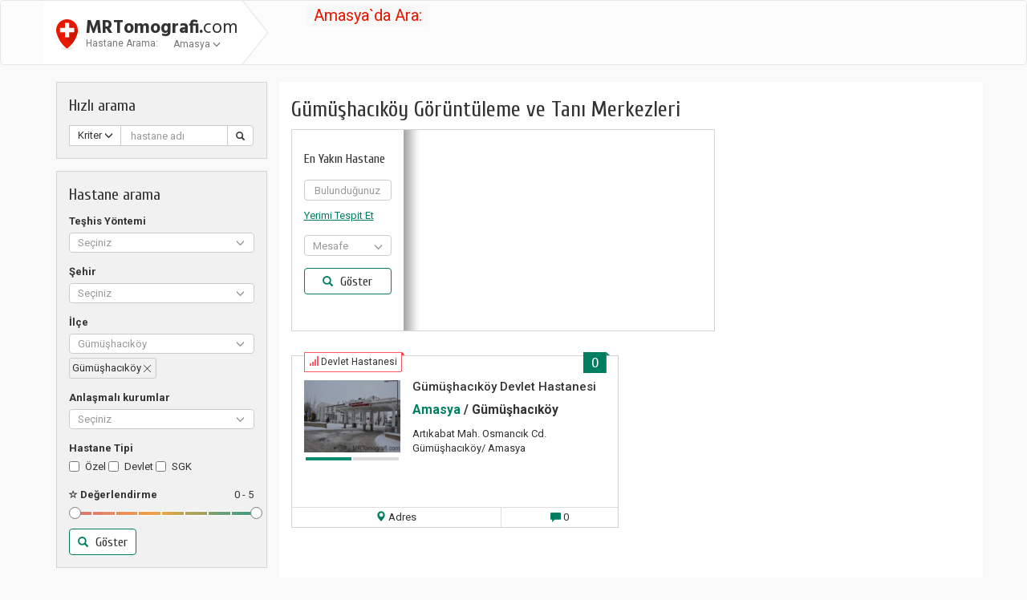

--- FILE ---
content_type: text/html; charset=utf-8
request_url: https://mrtomografi.com/katalog/?arama=hastane&sehir%5B%5D=207
body_size: 9111
content:
<!DOCTYPE html><html xmlns="http://www.w3.org/1999/xhtml" lang="tr"  itemscope itemtype="http://schema.org/Article"><head><title>Gümüşhacıköy  Görüntüleme ve Tanı Merkezleri, Fiyatları, Yorumları ve Değerlendirme</title><meta name="viewport" content="width=device-width, initial-scale=1, maximum-scale=1" /><meta charset="utf-8"/><meta code="utf8"/><meta http-equiv="Content-Type" content="text/html; charset=utf-8" /><link rel="icon" href="/favicon.ico"><link rel="shortcut icon" href="/favicon.ico"><link rel="icon" href="/favicon.ico" type="image/x-icon"><meta name="description" itemprop="description" content="Emar, Tomografi, Sintigrafi, Ultrason nedir, Hangi bölgelere kullanılır, Fiyatları, Nerede Çekilir, Nasıl Çekilir, Merkezleri ve İletişim bilgileri" /><link rel="canonical" href="https://mrtomografi.com/" /><link rel='stylesheet' id='wp-block-library-css'  href='https://mrtomografi.com/wp-includes/css/dist/block-library/style.min.css?ver=5.0.24' type='text/css' media='all' /><meta name="generator" content="Site Kit by Google 1.26.0" /><script>var PATHIMG='/wp-content/themes/mrt/katalog/';</script><link rel="stylesheet" href="//maxcdn.bootstrapcdn.com/bootstrap/3.3.7/css/bootstrap.min.css" integrity="sha384-BVYiiSIFeK1dGmJRAkycuHAHRg32OmUcww7on3RYdg4Va+PmSTsz/K68vbdEjh4u" crossorigin="anonymous"><link href="/wp-content/themes/mrt/katalog/images/styles.css" rel="stylesheet"><link rel="stylesheet" href="/wp-content/themes/mrt/katalog/images/bootstrap-select.min.css"><link href="https://fonts.googleapis.com/css?family=Cuprum:400,700&subset=latin,cyrillic" rel="stylesheet" type="text/css"><link type="text/css" rel="stylesheet" href="https://fonts.googleapis.com/css?family=Hind:400,700&subset=latin,latin-ext"><link type="text/css" rel="stylesheet" href="https://fonts.googleapis.com/css?family=Roboto:400,300,500,700&subset=latin,cyrillic"><link href="/wp-content/themes/mrt/katalog/images/jQuery.Brazzers-Carousel.min.css" rel="stylesheet"> <!--[if lt IE 9]> <script src="https://oss.maxcdn.com/html5shiv/3.7.3/html5shiv.min.js"></script> <script src="https://oss.maxcdn.com/respond/1.4.2/respond.min.js"></script> <![endif]--><style>body{background-color:#F9F9F9;}
#header{height:125px;margin-bottom:20px;border-bottom:1px solid #4cbff6;}
#header .nav{background:#0d7acd;padding:5px 0 5px 0;border-bottom:4px solid #4cbff6;}
#header .nav ul{width:1000px;margin:0 auto;}
#header .nav ul li{display:inline;margin-left:20px;}
#header .nav ul li a{color:#fff;}
#header .inner{width:1000px;margin:0 auto;}
#header a img{float:left;}
#header form{float:right;margin:30px 0 0 0;}
#header form input[type="text"]{width:300px;padding:3px 0 3px 10px;vertical-align:middle;}
#header form input[type="submit"]{height:24px;padding:0px 10px;vertical-align:middle;}
#header form input[type=submit]::-moz-focus-inner {padding:0;border:0;} 

#footer{font:normal 10px arial;color:#fff;width:100%;height:57px;background:#0d7acd;border-top:10px solid #4cbff6;}
#footer .inner{width:1000px;margin:0 auto;}
#footer .inner p{margin-bottom:2px;color:#fff;display:block;position:relative;top:10px;text-align:left;}
#footer .inner a{color:#fff;text-decoration:none;}
#footer .inner a:hover{text-decoration:underline;color:#fff;}
#footer .counter{width:84px;height:30px;float:right;position:relative;top:-25px;padding:0px 1px;}</style></head><body class="main_page"  id="main"><nav class="navbar navbar-default"><div class="container"><div class="row"><div class="col-lg-3 col-md-4 logo_block"><div class="navbar-header"> <a class="navbar-brand gery" href="/"><div class="media"><div class="media-left media-middle"><div style="height: 38px;width: 27px; background: url(/wp-content/themes/mrt/katalog/images/logo.svg) no-repeat;"></div></div><div class="media-body media-middle"> <span><strong>MRTomografi.</strong>com </span> <br><div style="margin-top:4px;">Hastane Arama:</div></div></div> </a><div class="dropdown"> <button class="btn dropdown-toggle" type="button" id="dropdownMenu1" data-toggle="dropdown" aria-haspopup="true" aria-expanded="true"> Amasya <small class="glyphicon glyphicon-menu-down"></small> </button><ul class="dropdown-menu" aria-labelledby="dropdownMenu1"><li><a href="/katalog/" data-test="Tüm şehirler" rel="nofollow">Tüm şehirler</a></li><li><a href="/katalog/?arama=hastane&sehir[]=5&min_rate=0&max_rate=5" data-test="Adana" rel="nofollow">Adana</a></li><li><a href="/katalog/?arama=hastane&sehir[]=90&min_rate=0&max_rate=5" data-test="Adıyaman" rel="nofollow">Adıyaman</a></li><li><a href="/katalog/?arama=hastane&sehir[]=91&min_rate=0&max_rate=5" data-test="Afyonkarahisar" rel="nofollow">Afyonkarahisar</a></li><li><a href="/katalog/?arama=hastane&sehir[]=92&min_rate=0&max_rate=5" data-test="Ağrı" rel="nofollow">Ağrı</a></li><li><a href="/katalog/?arama=hastane&sehir[]=144&min_rate=0&max_rate=5" data-test="Aksaray" rel="nofollow">Aksaray</a></li><li><a href="/katalog/?arama=hastane&sehir[]=2&min_rate=0&max_rate=5" data-test="Ankara" rel="nofollow">Ankara</a></li><li><a href="/katalog/?arama=hastane&sehir[]=94&min_rate=0&max_rate=5" data-test="Antalya" rel="nofollow">Antalya</a></li><li><a href="/katalog/?arama=hastane&sehir[]=95&min_rate=0&max_rate=5" data-test="Artvin" rel="nofollow">Artvin</a></li><li><a href="/katalog/?arama=hastane&sehir[]=65&min_rate=0&max_rate=5" data-test="Aydın" rel="nofollow">Aydın</a></li><li><a href="/katalog/?arama=hastane&sehir[]=96&min_rate=0&max_rate=5" data-test="Balıkesir" rel="nofollow">Balıkesir</a></li><li><a href="/katalog/?arama=hastane&sehir[]=148&min_rate=0&max_rate=5" data-test="Batman" rel="nofollow">Batman</a></li><li><a href="/katalog/?arama=hastane&sehir[]=97&min_rate=0&max_rate=5" data-test="Bilecik" rel="nofollow">Bilecik</a></li><li><a href="/katalog/?arama=hastane&sehir[]=98&min_rate=0&max_rate=5" data-test="Bingöl" rel="nofollow">Bingöl</a></li><li><a href="/katalog/?arama=hastane&sehir[]=99&min_rate=0&max_rate=5" data-test="Bitlis" rel="nofollow">Bitlis</a></li><li><a href="/katalog/?arama=hastane&sehir[]=100&min_rate=0&max_rate=5" data-test="Bolu" rel="nofollow">Bolu</a></li><li><a href="/katalog/?arama=hastane&sehir[]=101&min_rate=0&max_rate=5" data-test="Burdur" rel="nofollow">Burdur</a></li><li><a href="/katalog/?arama=hastane&sehir[]=11&min_rate=0&max_rate=5" data-test="Bursa" rel="nofollow">Bursa</a></li><li><a href="/katalog/?arama=hastane&sehir[]=69&min_rate=0&max_rate=5" data-test="Çanakkale" rel="nofollow">Çanakkale</a></li><li><a href="/katalog/?arama=hastane&sehir[]=103&min_rate=0&max_rate=5" data-test="Çorum" rel="nofollow">Çorum</a></li><li><a href="/katalog/?arama=hastane&sehir[]=62&min_rate=0&max_rate=5" data-test="Denizli" rel="nofollow">Denizli</a></li><li><a href="/katalog/?arama=hastane&sehir[]=104&min_rate=0&max_rate=5" data-test="Diyarbakır" rel="nofollow">Diyarbakır</a></li><li><a href="/katalog/?arama=hastane&sehir[]=157&min_rate=0&max_rate=5" data-test="Düzce" rel="nofollow">Düzce</a></li><li><a href="/katalog/?arama=hastane&sehir[]=105&min_rate=0&max_rate=5" data-test="Edirne" rel="nofollow">Edirne</a></li><li><a href="/katalog/?arama=hastane&sehir[]=106&min_rate=0&max_rate=5" data-test="Elazığ" rel="nofollow">Elazığ</a></li><li><a href="/katalog/?arama=hastane&sehir[]=108&min_rate=0&max_rate=5" data-test="Eskişehir" rel="nofollow">Eskişehir</a></li><li><a href="/katalog/?arama=hastane&sehir[]=111&min_rate=0&max_rate=5" data-test="Gümüşhane" rel="nofollow">Gümüşhane</a></li><li><a href="/katalog/?arama=hastane&sehir[]=113&min_rate=0&max_rate=5" data-test="Hatay" rel="nofollow">Hatay</a></li><li><a href="/katalog/?arama=hastane&sehir[]=114&min_rate=0&max_rate=5" data-test="Isparta" rel="nofollow">Isparta</a></li><li><a href="/katalog/?arama=hastane&sehir[]=1&min_rate=0&max_rate=5" data-test="İstanbul" rel="nofollow">İstanbul</a></li><li><a href="/katalog/?arama=hastane&sehir[]=4&min_rate=0&max_rate=5" data-test="İzmir" rel="nofollow">İzmir</a></li><li><a href="/katalog/?arama=hastane&sehir[]=117&min_rate=0&max_rate=5" data-test="Kastamonu" rel="nofollow">Kastamonu</a></li><li><a href="/katalog/?arama=hastane&sehir[]=18&min_rate=0&max_rate=5" data-test="Kocaeli" rel="nofollow">Kocaeli</a></li><li><a href="/katalog/?arama=hastane&sehir[]=3&min_rate=0&max_rate=5" data-test="Konya" rel="nofollow">Konya</a></li><li><a href="/katalog/?arama=hastane&sehir[]=125&min_rate=0&max_rate=5" data-test="Mardin" rel="nofollow">Mardin</a></li><li><a href="/katalog/?arama=hastane&sehir[]=115&min_rate=0&max_rate=5" data-test="Mersin" rel="nofollow">Mersin</a></li><li><a href="/katalog/?arama=hastane&sehir[]=76&min_rate=0&max_rate=5" data-test="Sakarya" rel="nofollow">Sakarya</a></li><li><a href="/katalog/?arama=hastane&sehir[]=135&min_rate=0&max_rate=5" data-test="Sivas" rel="nofollow">Sivas</a></li><li><a href="/katalog/?arama=hastane&sehir[]=136&min_rate=0&max_rate=5" data-test="Tekirdağ" rel="nofollow">Tekirdağ</a></li><li><a href="/katalog/?arama=hastane&sehir[]=153&min_rate=0&max_rate=5" data-test="Yalova" rel="nofollow">Yalova</a></li></ul></div> <button type="button" class="navbar-toggle offcanvas-button" data-target="body" data-canvas=".search_holder" onclick="showSearchFilter()"> <span class="sr-only">Toggle navigation</span> <span class="glyphicon glyphicon-search green hide_in_mob"></span> </button></div></div><div class="col-lg-9 col-md-8"><div class="collapse navbar-collapse" id="bs-example-navbar-collapse-1"><ul class="nav navbar-nav"><li><a style="font-size:20px;color:#E81800;" href="/katalog/?arama=hastane&sehir[]=93">Amasya`da Ara:</a></li></ul></div></div></div></div></nav><div class="page"><div class="container"><div class="row"><div class="col-lg-12 col-md-12 col-sm-12"></div><div id="myNavmenu" class="col-md-3 hidden-xs"><div class="panel fast_search"><div class="panel-body"><p class="head">Hızlı arama</p><form action="/katalog/" method="get" onSubmit="if(document.getElementById('search_str_inp').value=='')return false;"> <input type='hidden' name='arama' value='hastane' /><div class="input-group"><div class="input-group-btn"> <button type="button" class="btn btn-default dropdown-toggle" data-toggle="dropdown" aria-haspopup="true" aria-expanded="false"> <span id="search_str_txt">Kriter</span> <small class="glyphicon glyphicon-menu-down"></small></button><ul class="dropdown-menu" id="search_str"><li><a href="javascript:;" data-name="search_by_name" data-place="hastane adı">Adına göre</a></li><li><a href="javascript:;" data-name="search_by_place" data-place="adresi">Adresine göre</a></li></ul></div> <input type="text" autocomplete="off" name="search_by_name" id="search_str_inp" class="form-control" aria-label="..." placeholder="hastane adı" value=""><div class="addresHelper"></div><div class="input-group-btn"> <button class="btn btn-default" type="submit"><small class="glyphicon glyphicon-search"></small></button></div></div></form></div></div><div class="panel filtr"><div class="panel-body"><p class="head">Hastane arama</p><form action="/katalog/" method="get" id="left_form"> <input type='hidden' name='arama' value='hastane' /><div class="form-group clinicDiag"> <label for="">Teşhis Yöntemi</label> <select class="selectpicker" name="hizmet[]" data-live-search="true" multiple><option value="47" >Laboratuvar</option><option value="13" >Röntgen</option> </select></div><div class="row"><div class="form-group clinicMetro col-sm-6 col-md-12 col-xs-12"> <label for="">Şehir</label> <select class="selectpicker" name="sehir[]" onChange="load_all_ilceler();" data-live-search="true" multiple><option value="5"  >Adana</option><option value="90"  >Adıyaman</option><option value="91"  >Afyonkarahisar</option><option value="92"  >Ağrı</option><option value="144"  >Aksaray</option><option value="2"  >Ankara</option><option value="94"  >Antalya</option><option value="95"  >Artvin</option><option value="65"  >Aydın</option><option value="96"  >Balıkesir</option><option value="148"  >Batman</option><option value="97"  >Bilecik</option><option value="98"  >Bingöl</option><option value="99"  >Bitlis</option><option value="100"  >Bolu</option><option value="101"  >Burdur</option><option value="11"  >Bursa</option><option value="69"  >Çanakkale</option><option value="103"  >Çorum</option><option value="62"  >Denizli</option><option value="104"  >Diyarbakır</option><option value="157"  >Düzce</option><option value="105"  >Edirne</option><option value="106"  >Elazığ</option><option value="108"  >Eskişehir</option><option value="111"  >Gümüşhane</option><option value="113"  >Hatay</option><option value="114"  >Isparta</option><option value="1"  >İstanbul</option><option value="4"  >İzmir</option><option value="117"  >Kastamonu</option><option value="18"  >Kocaeli</option><option value="3"  >Konya</option><option value="125"  >Mardin</option><option value="115"  >Mersin</option><option value="76"  >Sakarya</option><option value="135"  >Sivas</option><option value="136"  >Tekirdağ</option><option value="153"  >Yalova</option> </select></div><div class="form-group ilecekselecter col-sm-6 col-md-12 col-xs-12"> <label for="">İlçe</label> <select class="selectpicker" id="ilceler" name="ilce[]" data-live-search="true" multiple><option value="206"  >Göynücek</option><option value="207" selected >Gümüşhacıköy</option><option value="208"  >Merzifon</option><option value="209"  >Suluova</option><option value="210"  >Taşova</option> </select></div></div><div class="row"><div class="form-group anlaskurum col-sm-6 col-md-12 col-xs-12"> <label for="">Anlaşmalı kurumlar</label> <select class="selectpicker" name="kurum[]" data-live-search="true" multiple> </select></div><div class="form-group anlaskurum col-sm-6 col-md-12 col-xs-12"> <label for="">Hastane Tipi</label><div class="checkbox"> <label><input type="checkbox" name="ozel[]" value="1" > Özel</label> <label><input type="checkbox" name="ozel[]" value="2" > Devlet</label> <label><input type="checkbox" name="kurum[]" value="33" > SGK</label></div></div></div> <input type="hidden" name="min_rate" value="0"> <input type="hidden" name="max_rate" value="5"><div class="form-group"><div class="row"><div class="col-xs-8"> <label for=""> <small class="glyphicon glyphicon-star-empty"></small> Değerlendirme</label></div><div class="col-xs-4 text-right"><div class="rate_range_amount">0 - 5</div></div></div><div class="progress"><div class="rate_range"></div><div class="progress-bar p1" style="width:12.5%"></div><div class="progress-bar p2" style="width:12.5%"></div><div class="progress-bar p3" style="width:12.5%"></div><div class="progress-bar p4" style="width:12.5%"></div><div class="progress-bar p5" style="width:12.5%"></div><div class="progress-bar p6" style="width:12.5%"></div><div class="progress-bar p7" style="width:12.5%"></div><div class="progress-bar p8" style="width:12.5%"></div></div></div><p id="search_count"></p> <button class="btn btn_green"> <span class="glyphicon glyphicon-search"></span> Göster</button> &nbsp; &nbsp;</form></div></div><div class="row"><div class="panel best col-lg-12 col-md-12 col-sm-6 bilgibankasi"><div class="panel-body"><p class="head bor_left">Bilgi Bankası</p><ul class="list-unstyled"><li><a href="/mr-cekimi">MR Nedir?</a></li><li><a href="/tomografi">Tomografi Nedir?</a></li><li><a href="/sintigrafi">Sintigrafi</a></li><li><a href="/mamografi">Mamografi</a></li><li><a href="/anjiyo">Anjiyo</a></li><li><a href="/ultrason">Ultrason</a></li><li><a href="/rontgen">Röntgen</a></li><li><a href="/ekg">EKG</a></li><li><a href="/endoskopi">Endoskopi</a></li><li><a href="/diger-uygulamalar">Diğer Uygulamaları</a></li><li><a href="/hastaneler">Hastaneler</a></li><li><a href="/sorular">Sorular</a></li><li><a href="/biyopsi">Biyopsi</a></li></ul></div></div><div class="panel best col-lg-12 col-md-12 hidden-xs col-sm-6"><div class="panel-body"><p class="head bor_left">Son Makaleler</p><div class="row form-group"><div class="col-md-3 nopad_right hidden-sm hidden-xs"> <noindex><img width="130" height="106" src="https://mrtomografi.com/wp-content/uploads/660-beyin-tumoru-tomografide-gorulurmu-1-130x106.jpg" class="attachment-thumbnail size-thumbnail wp-post-image" alt="" /></noindex></div><div class="col-md-9 col-sm-12 col-xs-12"> <a href="https://mrtomografi.com/beyin-tumoru-tomografide-gorulurmu">Beyin Tomografisinde Tümör Çıkar Mı, Çekim Aşamaları Nelerdir?</a></div></div><div class="row form-group"><div class="col-md-3 nopad_right hidden-sm hidden-xs"> <noindex><img width="130" height="106" src="https://mrtomografi.com/wp-content/uploads/652-biyopsiden-sonra-kanama-olur-mu-1-130x106.jpg" class="attachment-thumbnail size-thumbnail wp-post-image" alt="" /></noindex></div><div class="col-md-9 col-sm-12 col-xs-12"> <a href="https://mrtomografi.com/biyopsiden-sonra-kanama-olur-mu">Biyopsiden Sonra Kanama Neden Olur ve Ne Kadar Sürer?</a></div></div><div class="row form-group"><div class="col-md-3 nopad_right hidden-sm hidden-xs"> <noindex><img width="130" height="106" src="https://mrtomografi.com/wp-content/uploads/638-lenf-biyopsisi-1-130x106.jpg" class="attachment-thumbnail size-thumbnail wp-post-image" alt="" /></noindex></div><div class="col-md-9 col-sm-12 col-xs-12"> <a href="https://mrtomografi.com/lenf-biyopsisi">Lenf Bezi Biyopsi İşlemleri Nasıl Yapılmaktadır?</a></div></div><div class="row form-group"><div class="col-md-3 nopad_right hidden-sm hidden-xs"> <noindex><img width="130" height="106" src="https://mrtomografi.com/wp-content/uploads/644-tukruk-bezi-biyopsisi-1-130x106.jpg" class="attachment-thumbnail size-thumbnail wp-post-image" alt="" /></noindex></div><div class="col-md-9 col-sm-12 col-xs-12"> <a href="https://mrtomografi.com/tukruk-bezi-biyopsisi">Tükürük Bezi Biyopsisi Yapılma Nedenleri ve Uygulanışı</a></div></div><div class="row form-group"><div class="col-md-3 nopad_right hidden-sm hidden-xs"> <noindex><img width="130" height="106" src="https://mrtomografi.com/wp-content/uploads/661-beyin-tomografisinde-hangi-hastaliklar-belli-olur-1-130x106.jpg" class="attachment-thumbnail size-thumbnail wp-post-image" alt="" /></noindex></div><div class="col-md-9 col-sm-12 col-xs-12"> <a href="https://mrtomografi.com/beyin-tomografisinde-hangi-hastaliklar-belli-olur">Beyin Tomografisinde Hangi Hastalıklar Belli Olur?</a></div></div></div></div></div></div><div class="col-md-9 search_holder" style="background:#fff;"><div id="search_box_with_allpage"><h1 style="padding: 20px 0 0 0; margin:0 0 10px 0;">Gümüşhacıköy  Görüntüleme ve Tanı Merkezleri</h1><div class="row hastaneharitasi"><div class="col-md-8 col-lg-8" style="padding-right:41px;"><div class="panel" style="margin-right: 0px;"><div class="row"><div class="col-md-3 nopad_right"><div class="panel-body map_info"><p id="radius_search_count_first"></p><p class="head form-group">En Yakın Hastane</p><form action="" id="radius_search" onSubmit="sortAddresMiniNew();return false;"> <input type="hidden" id="radius_search_val" value=""><p><input type="text" class="form-control" name="myadres" placeholder="Bulunduğunuz yer"  id="radius_search_input" data-town="None"></p><div class="addresHelper"></div><p class="form-group"><a class="green under" href="javascript:;" onclick="getPosition('[name=myadres')">Yerimi Tespit Et</a></p><div class="form-group"><div class="dropdown"> <button class="btn dropdown-toggle form-control" type="button" id="dropdownMenu3" data-toggle="dropdown" aria-haspopup="true" aria-expanded="true"> <span class="pull-left" id="radius_search_text">Mesafe</span> <small class="glyphicon glyphicon-menu-down pull-right"></small> </button><ul class="dropdown-menu" aria-labelledby="dropdownMenu3" id="radius_search_dd"><li><a href="#" data-val="500">500 m.</a></li><li><a href="#" data-val="1000">1 km.</a></li><li><a href="#" data-val="3000">3 km.</a></li><li><a href="#" data-val="5000">5 km.</a></li><li><a href="#" data-val="10000">10 km.</a></li><li><a href="#" data-val="20000">20 km.</a></li></ul></div></div><p class="go_type"> <a class="go1 av1" href="#"></a> <a class="go2 av2" href="#"></a></p><div class="form-group"> <button type="button" onclick="sortAddresMiniNew()" class="btn btn-block btn_green" data-toggle="modal" data-target="#myModal5"><small class="glyphicon glyphicon-search"></small> Göster</button></div><p><a class="link_reset" style="display: none" href="javascipt:;">Temizle</a></p></form></div></div><div class="col-md-9"><div class="panel-body map" id="YMapsID" style="height:250px;padding:0"></div><div class="eff_shadow"></div></div></div></div></div><div class="col-lg-4 col-md-4"><center> <script async src="//pagead2.googlesyndication.com/pagead/js/adsbygoogle.js"></script> <ins class="adsbygoogle"
 style="display:inline-block; margin-left:-40px;width:300px;height:250px"
 data-ad-client="ca-pub-6687800607036373"
 data-ad-slot="2215070040"></ins> <script>(adsbygoogle = window.adsbygoogle || []).push({});</script> </center></div></div><div class="row big_list" style="padding-top:10px;"><div class="col-md-6 col-sm-6 form-group size_class" style="overflow:hidden;"><div class="panel bol_block"><div class="abs"><div class="abs1_2"><span class="glyphicon glyphicon-signal red"></span> Devlet Hastanesi</div></div> <a href="javascript:;" id="fav249" onclick="witnessMe('?favorite=add&rk=249', 'fav249', '?favorite=delete&rk=249')" class="abs2 favorite_clinic" data-toggle="tooltip" data-placement="right" title="" data-original-title="Kaydet"></a> <a href="javascript:;" onclick="drawRate(249);return false;" class="mark mark_green">0</a><div class="panel-body clinic249" data-clinic="249" style="height:188px;"><div class="row"><div class="col-md-4 nopad_right hidden-xs"> <a href="/katalog/249-gumushacikoy-devlet-hastanesi/" style="display:block"><div class="thumb-item"> <img class="img-responsive" src="https://mrtomografi.com/wp-content/uploads/1-324-300x197.jpg" alt="Gümüşhacıköy Devlet Hastanesi" style="display:none;"><img class="img-responsive" src="https://mrtomografi.com/wp-content/uploads/2-322-300x217.jpg" alt="Gümüşhacıköy Devlet Hastanesi" style="display:none;"></div> </a></div><div class="col-md-8 last_element"><p class="head"><a class="clinic_name" href="/katalog/249-gumushacikoy-devlet-hastanesi/">Gümüşhacıköy Devlet Hastanesi</a></p><p><big><strong><a href="/katalog/?arama=hastane&sehir[]=93" class="green">Amasya</a> / <span>Gümüşhacıköy</span></strong></big></p><p>Artıkabat Mah. Osmancık Cd. Gümüşhacıköy/ Amasya</p><p><strong class="green"></strong></p></div></div></div><div class="panel-body scroll_block address249" style="display:none" data-pk="249"><div class="close_scroll text-center"> <a href="javascript:;" onclick="$('[data-rate=249]').hide();$('[data-clinic=249]').show();$('[data-pk=249]').hide();return false;"><img src="/wp-content/themes/mrt/katalog/images/close.jpg" alt=""></a><br></div><div class="scroll_txt list_block"><div class="form-group"> Artıkabat Mah. Osmancık Cd. Gümüşhacıköy/ Amasya<br>+ 90.358 717 3733
amasyadh2@saglik.gov.tr</div></div></div><div class="panel-body scroll_block rating249" style="display:none;" data-rate="249"><div class="close_scroll text-center"> <a href="javascript:;" onclick="$('div[class=\'panel-body clinic249\']').show();$('[data-rate=249]').hide();return false;"><img src="/wp-content/themes/mrt/katalog/images/close.jpg" alt=""></a><br></div><div class="scroll_txt list_box raiting"></div></div><table class="table table-bordered table-condensed text-center"><tbody><tr><td style="cursor:auto;"><a href="javascript:;" onclick="$('[data-rate=249]').hide();$('div[class=\'panel-body clinic249\']').hide();$('[data-pk=249]').show();return false;"><span class="glyphicon glyphicon-map-marker green"></span> Adres</a></td><td style="cursor:default;"><span class="glyphicon glyphicon-comment green"></span> 0</td></tr></tbody></table></div></div><div class="col-lg-12" style="margin-top:50px;"> Gümüşhacıköy bölgesindeki bulunan tüm hastanelerin detayları için katalogumuzdan yardım alabilirsiniz. Hizmetleri ile alakalı fiyat, yorum, telefon, adres, anlaşmalı kurum indirimi gibi detayları yukarıda bulunan arama motoru ile listeleyebilirsiniz. Gümüşhacıköy bölgesindeki bulunan  hastanelerin tüm detaylarını öğrenerek bu hizmeti almadan önce kendinizi maddi ve manevi şekilde hazırlamak isterseniz kesinlikle detayları incelemeli ve aklınıza bu anlamda takılan soruları yanıtlamalısınız. Yukarıda bulunan hızlı arama ve detaylı arama botununda bulunan değerlerin detaylı şekilde girilmesinden sonra hastaneler ile alakalı gerekli verileri sıralamanız mümkün hale gelir.<br><br></div></div></div></div></div></div><div class="modal fade" id="findError" tabindex="-1" aria-labelledby="findErrorLabel"><div class="modal-dialog"><div class="modal-content"><div class="modal-header white"> <button type="button" class="close" data-dismiss="modal" data-toggle="collapse" onclick="closeThis('collapse');" aria-label="Kapat"><img src="/wp-content/themes/mrt/katalog/images/close.png" alt=""></button></div><div class="modal-body"><div class="head3">Hata Uyarısı</div><p class="form_error_text"></p><form action="/api.php" id="findErrorForm"> <input type="hidden" name="do" value="send_hata_uyarisi"><div class="row"><div class="col-md-6"><div class="form-group"> <input type="text" name="name" class="form-control" id="" required
 placeholder="Adınız*"></div></div><div class="col-md-6"><div class="form-group"> <input type="email" name="contact" class="form-control" id=""
 placeholder="E-posta (cevap için)"></div></div><div class="col-md-12"><div class="form-group"><textarea class="form-control" name="comment" required rows="9"
                                          placeholder="Bulduğunuz hata hakkında yazınız*"></textarea></div></div><div class="col-md-12"><div id="ticket_captcha" class="g-recaptcha" data-sitekey="6Lf78igUAAAAAHfYDWQDmTOJ3CoSkEQiiLAZmNOO"></div> <button type="submit" class="btn btn_color bg_green pull-right"><span
 class="glyphicon glyphicon-send"></span> Mesajı gönder </button></div> <input type="hidden" name="url" value="https://mrtomografi.com/"></div></form></div></div></div></div> <script src="/wp-content/themes/mrt/katalog/js/jquery.min.js"></script> <script src="/wp-content/themes/mrt/katalog/js/bootstrap.min.js"></script> <script src="/wp-content/themes/mrt/katalog/js/jQuery.Brazzers-Carousel.min.js"></script> <script src="//api-maps.yandex.ru/2.1/?lang=tr_TR&coordorder=longlat" type="text/javascript"></script> <script src="/wp-content/themes/mrt/katalog/js/main.js" ></script> <script src="/wp-content/themes/mrt/katalog/js/jquery-ui.min.js"></script> <script type="text/javascript" src="/wp-content/themes/mrt/katalog/js/jquery.ui.touch-punch.min.js"></script> <script src="https://www.google.com/recaptcha/api.js"></script> <link rel="stylesheet" href="/wp-content/themes/mrt/katalog/images/jquery-ui.css"><link rel="stylesheet" href="/wp-content/themes/mrt/katalog/images/ion.rangeSlider.css"> <script src="/wp-content/themes/mrt/katalog/js/ion.rangeSlider.min.js"></script> <script src="/wp-content/themes/mrt/katalog/js/bootstrap-select.min.js"></script> <script src="/wp-content/themes/mrt/katalog/js/temp.js" defer></script> <script>$('.selectpicker').selectpicker({
          style: 'btn-info',
          size: 4
        });
        $(function () {
          $('[data-toggle="tooltip"]').tooltip();
		  $(".thumb-item").find('img').show();
          $(".thumb-item").brazzersCarousel();
        })
		
$('#carousel-example-generic .item img').on('click', function(){
		var img = $(this);
		$('#photo_modal img').attr('src', img.attr('src-orig')).css('width','100%');
		$('#photo_modal p').text(img.attr('alt'));
		$('#photo_modal').modal();
	});</script> <script>window.onload = function () {
    setEqualHeightNew();
}</script> <script>Load_all_coords('ajaxloading=777&' + $('#left_form').serialize());</script> <div id="footer" style="height:auto;padding:20px;"><div class="container"><p><span style="color: #ffffff; font-size: small;">© 2026 <span style="color: #ffffff;"><a href="/"><span style="color: #ffffff;">MrTomogafi.com</span></a></span> | <!--noindex--><a rel="nofollow" href="/iletisim"><span style="color: #ffffff;">İletişim bilgileri</span></a> </span><span class="hidden-xs" style="float:right; font-size:13px; color:#fff;">Hata uyarısı — Ctrl+Enter basıp hata uyarısı gönderebilirsiniz</span></p><!--/noindex-->
<!--noindex--><p>Tüm hakları saklıdır.</p> <script>(function(i,s,o,g,r,a,m){i['GoogleAnalyticsObject']=r;i[r]=i[r]||function(){
  (i[r].q=i[r].q||[]).push(arguments)},i[r].l=1*new Date();a=s.createElement(o),
  m=s.getElementsByTagName(o)[0];a.async=1;a.src=g;m.parentNode.insertBefore(a,m)
  })(window,document,'script','https://www.google-analytics.com/analytics.js','ga');

  ga('create', 'UA-81136437-1', 'auto');
  ga('send', 'pageview');</script>  <script type="text/javascript">(function (d, w, c) { (w[c] = w[c] || []).push(function() { try { w.yaCounter38621665 = new Ya.Metrika({ id:38621665, clickmap:true, trackLinks:true, accurateTrackBounce:true }); } catch(e) { } }); var n = d.getElementsByTagName("script")[0], s = d.createElement("script"), f = function () { n.parentNode.insertBefore(s, n); }; s.type = "text/javascript"; s.async = true; s.src = "https://mc.yandex.ru/metrika/watch.js"; if (w.opera == "[object Opera]") { d.addEventListener("DOMContentLoaded", f, false); } else { f(); } })(document, window, "yandex_metrika_callbacks");</script> <noscript><div><img src="https://mc.yandex.ru/watch/38621665" style="position:absolute; left:-9999px;" alt="" /></div></noscript> <!--/noindex--></div></div></body></html>

--- FILE ---
content_type: text/html; charset=utf-8
request_url: https://mrtomografi.com/katalog/?ajaxloading=777&arama=hastane&ilce%5B%5D=207&min_rate=0&max_rate=5&getonly=coords
body_size: 535
content:
{"0":{"id":"249","coords":["35.20352209999999","40.8808262"],"name":"G\u00fcm\u00fc\u015fhac\u0131k\u00f6y Devlet Hastanesi","adres":"Art\u0131kabat Mah. Osmanc\u0131k Cd. G\u00fcm\u00fc\u015fhac\u0131k\u00f6y\/ Amasya","contacts":"+ 90.358 717 3733<br>amasyadh2@saglik.gov.tr","images":"https:\/\/mrtomografi.com\/wp-content\/uploads\/1-324-300x197.jpg","url":"gumushacikoy-devlet-hastanesi","prices":""},"rows":1,"pt":"G\u00fcm\u00fc\u015fhac\u0131k\u00f6y  G\u00f6r\u00fcnt\u00fcleme ve Tan\u0131 Merkezleri, Fiyatlar\u0131, Yorumlar\u0131 ve De\u011ferlendirme","pb":"<ol class=\"breadcrumb\"><li itemscope=\"\" itemtype=\"http:\/\/data-vocabulary.org\/Breadcrumb\"><a href=\"\/\" itemprop=\"url\"><span itemprop=\"title\">Anasayfa<\/span><\/a><\/li><li itemscope=\"\" itemtype=\"http:\/\/data-vocabulary.org\/Breadcrumb\"><a href=\"\/katalog\/\" itemprop=\"url\"><span itemprop=\"title\">Hastane arama<\/span><\/a><\/li><li itemscope=\"\" itemtype=\"http:\/\/data-vocabulary.org\/Breadcrumb\"><a href=\"\/katalog\/?arama=hastane&sehir[]=93\" itemprop=\"url\"><span itemprop=\"title\">Amasya<\/span><\/a><\/li><\/ol>"}

--- FILE ---
content_type: text/html; charset=utf-8
request_url: https://www.google.com/recaptcha/api2/anchor?ar=1&k=6Lf78igUAAAAAHfYDWQDmTOJ3CoSkEQiiLAZmNOO&co=aHR0cHM6Ly9tcnRvbW9ncmFmaS5jb206NDQz&hl=en&v=N67nZn4AqZkNcbeMu4prBgzg&size=normal&anchor-ms=20000&execute-ms=30000&cb=lrf45i2elnbk
body_size: 49402
content:
<!DOCTYPE HTML><html dir="ltr" lang="en"><head><meta http-equiv="Content-Type" content="text/html; charset=UTF-8">
<meta http-equiv="X-UA-Compatible" content="IE=edge">
<title>reCAPTCHA</title>
<style type="text/css">
/* cyrillic-ext */
@font-face {
  font-family: 'Roboto';
  font-style: normal;
  font-weight: 400;
  font-stretch: 100%;
  src: url(//fonts.gstatic.com/s/roboto/v48/KFO7CnqEu92Fr1ME7kSn66aGLdTylUAMa3GUBHMdazTgWw.woff2) format('woff2');
  unicode-range: U+0460-052F, U+1C80-1C8A, U+20B4, U+2DE0-2DFF, U+A640-A69F, U+FE2E-FE2F;
}
/* cyrillic */
@font-face {
  font-family: 'Roboto';
  font-style: normal;
  font-weight: 400;
  font-stretch: 100%;
  src: url(//fonts.gstatic.com/s/roboto/v48/KFO7CnqEu92Fr1ME7kSn66aGLdTylUAMa3iUBHMdazTgWw.woff2) format('woff2');
  unicode-range: U+0301, U+0400-045F, U+0490-0491, U+04B0-04B1, U+2116;
}
/* greek-ext */
@font-face {
  font-family: 'Roboto';
  font-style: normal;
  font-weight: 400;
  font-stretch: 100%;
  src: url(//fonts.gstatic.com/s/roboto/v48/KFO7CnqEu92Fr1ME7kSn66aGLdTylUAMa3CUBHMdazTgWw.woff2) format('woff2');
  unicode-range: U+1F00-1FFF;
}
/* greek */
@font-face {
  font-family: 'Roboto';
  font-style: normal;
  font-weight: 400;
  font-stretch: 100%;
  src: url(//fonts.gstatic.com/s/roboto/v48/KFO7CnqEu92Fr1ME7kSn66aGLdTylUAMa3-UBHMdazTgWw.woff2) format('woff2');
  unicode-range: U+0370-0377, U+037A-037F, U+0384-038A, U+038C, U+038E-03A1, U+03A3-03FF;
}
/* math */
@font-face {
  font-family: 'Roboto';
  font-style: normal;
  font-weight: 400;
  font-stretch: 100%;
  src: url(//fonts.gstatic.com/s/roboto/v48/KFO7CnqEu92Fr1ME7kSn66aGLdTylUAMawCUBHMdazTgWw.woff2) format('woff2');
  unicode-range: U+0302-0303, U+0305, U+0307-0308, U+0310, U+0312, U+0315, U+031A, U+0326-0327, U+032C, U+032F-0330, U+0332-0333, U+0338, U+033A, U+0346, U+034D, U+0391-03A1, U+03A3-03A9, U+03B1-03C9, U+03D1, U+03D5-03D6, U+03F0-03F1, U+03F4-03F5, U+2016-2017, U+2034-2038, U+203C, U+2040, U+2043, U+2047, U+2050, U+2057, U+205F, U+2070-2071, U+2074-208E, U+2090-209C, U+20D0-20DC, U+20E1, U+20E5-20EF, U+2100-2112, U+2114-2115, U+2117-2121, U+2123-214F, U+2190, U+2192, U+2194-21AE, U+21B0-21E5, U+21F1-21F2, U+21F4-2211, U+2213-2214, U+2216-22FF, U+2308-230B, U+2310, U+2319, U+231C-2321, U+2336-237A, U+237C, U+2395, U+239B-23B7, U+23D0, U+23DC-23E1, U+2474-2475, U+25AF, U+25B3, U+25B7, U+25BD, U+25C1, U+25CA, U+25CC, U+25FB, U+266D-266F, U+27C0-27FF, U+2900-2AFF, U+2B0E-2B11, U+2B30-2B4C, U+2BFE, U+3030, U+FF5B, U+FF5D, U+1D400-1D7FF, U+1EE00-1EEFF;
}
/* symbols */
@font-face {
  font-family: 'Roboto';
  font-style: normal;
  font-weight: 400;
  font-stretch: 100%;
  src: url(//fonts.gstatic.com/s/roboto/v48/KFO7CnqEu92Fr1ME7kSn66aGLdTylUAMaxKUBHMdazTgWw.woff2) format('woff2');
  unicode-range: U+0001-000C, U+000E-001F, U+007F-009F, U+20DD-20E0, U+20E2-20E4, U+2150-218F, U+2190, U+2192, U+2194-2199, U+21AF, U+21E6-21F0, U+21F3, U+2218-2219, U+2299, U+22C4-22C6, U+2300-243F, U+2440-244A, U+2460-24FF, U+25A0-27BF, U+2800-28FF, U+2921-2922, U+2981, U+29BF, U+29EB, U+2B00-2BFF, U+4DC0-4DFF, U+FFF9-FFFB, U+10140-1018E, U+10190-1019C, U+101A0, U+101D0-101FD, U+102E0-102FB, U+10E60-10E7E, U+1D2C0-1D2D3, U+1D2E0-1D37F, U+1F000-1F0FF, U+1F100-1F1AD, U+1F1E6-1F1FF, U+1F30D-1F30F, U+1F315, U+1F31C, U+1F31E, U+1F320-1F32C, U+1F336, U+1F378, U+1F37D, U+1F382, U+1F393-1F39F, U+1F3A7-1F3A8, U+1F3AC-1F3AF, U+1F3C2, U+1F3C4-1F3C6, U+1F3CA-1F3CE, U+1F3D4-1F3E0, U+1F3ED, U+1F3F1-1F3F3, U+1F3F5-1F3F7, U+1F408, U+1F415, U+1F41F, U+1F426, U+1F43F, U+1F441-1F442, U+1F444, U+1F446-1F449, U+1F44C-1F44E, U+1F453, U+1F46A, U+1F47D, U+1F4A3, U+1F4B0, U+1F4B3, U+1F4B9, U+1F4BB, U+1F4BF, U+1F4C8-1F4CB, U+1F4D6, U+1F4DA, U+1F4DF, U+1F4E3-1F4E6, U+1F4EA-1F4ED, U+1F4F7, U+1F4F9-1F4FB, U+1F4FD-1F4FE, U+1F503, U+1F507-1F50B, U+1F50D, U+1F512-1F513, U+1F53E-1F54A, U+1F54F-1F5FA, U+1F610, U+1F650-1F67F, U+1F687, U+1F68D, U+1F691, U+1F694, U+1F698, U+1F6AD, U+1F6B2, U+1F6B9-1F6BA, U+1F6BC, U+1F6C6-1F6CF, U+1F6D3-1F6D7, U+1F6E0-1F6EA, U+1F6F0-1F6F3, U+1F6F7-1F6FC, U+1F700-1F7FF, U+1F800-1F80B, U+1F810-1F847, U+1F850-1F859, U+1F860-1F887, U+1F890-1F8AD, U+1F8B0-1F8BB, U+1F8C0-1F8C1, U+1F900-1F90B, U+1F93B, U+1F946, U+1F984, U+1F996, U+1F9E9, U+1FA00-1FA6F, U+1FA70-1FA7C, U+1FA80-1FA89, U+1FA8F-1FAC6, U+1FACE-1FADC, U+1FADF-1FAE9, U+1FAF0-1FAF8, U+1FB00-1FBFF;
}
/* vietnamese */
@font-face {
  font-family: 'Roboto';
  font-style: normal;
  font-weight: 400;
  font-stretch: 100%;
  src: url(//fonts.gstatic.com/s/roboto/v48/KFO7CnqEu92Fr1ME7kSn66aGLdTylUAMa3OUBHMdazTgWw.woff2) format('woff2');
  unicode-range: U+0102-0103, U+0110-0111, U+0128-0129, U+0168-0169, U+01A0-01A1, U+01AF-01B0, U+0300-0301, U+0303-0304, U+0308-0309, U+0323, U+0329, U+1EA0-1EF9, U+20AB;
}
/* latin-ext */
@font-face {
  font-family: 'Roboto';
  font-style: normal;
  font-weight: 400;
  font-stretch: 100%;
  src: url(//fonts.gstatic.com/s/roboto/v48/KFO7CnqEu92Fr1ME7kSn66aGLdTylUAMa3KUBHMdazTgWw.woff2) format('woff2');
  unicode-range: U+0100-02BA, U+02BD-02C5, U+02C7-02CC, U+02CE-02D7, U+02DD-02FF, U+0304, U+0308, U+0329, U+1D00-1DBF, U+1E00-1E9F, U+1EF2-1EFF, U+2020, U+20A0-20AB, U+20AD-20C0, U+2113, U+2C60-2C7F, U+A720-A7FF;
}
/* latin */
@font-face {
  font-family: 'Roboto';
  font-style: normal;
  font-weight: 400;
  font-stretch: 100%;
  src: url(//fonts.gstatic.com/s/roboto/v48/KFO7CnqEu92Fr1ME7kSn66aGLdTylUAMa3yUBHMdazQ.woff2) format('woff2');
  unicode-range: U+0000-00FF, U+0131, U+0152-0153, U+02BB-02BC, U+02C6, U+02DA, U+02DC, U+0304, U+0308, U+0329, U+2000-206F, U+20AC, U+2122, U+2191, U+2193, U+2212, U+2215, U+FEFF, U+FFFD;
}
/* cyrillic-ext */
@font-face {
  font-family: 'Roboto';
  font-style: normal;
  font-weight: 500;
  font-stretch: 100%;
  src: url(//fonts.gstatic.com/s/roboto/v48/KFO7CnqEu92Fr1ME7kSn66aGLdTylUAMa3GUBHMdazTgWw.woff2) format('woff2');
  unicode-range: U+0460-052F, U+1C80-1C8A, U+20B4, U+2DE0-2DFF, U+A640-A69F, U+FE2E-FE2F;
}
/* cyrillic */
@font-face {
  font-family: 'Roboto';
  font-style: normal;
  font-weight: 500;
  font-stretch: 100%;
  src: url(//fonts.gstatic.com/s/roboto/v48/KFO7CnqEu92Fr1ME7kSn66aGLdTylUAMa3iUBHMdazTgWw.woff2) format('woff2');
  unicode-range: U+0301, U+0400-045F, U+0490-0491, U+04B0-04B1, U+2116;
}
/* greek-ext */
@font-face {
  font-family: 'Roboto';
  font-style: normal;
  font-weight: 500;
  font-stretch: 100%;
  src: url(//fonts.gstatic.com/s/roboto/v48/KFO7CnqEu92Fr1ME7kSn66aGLdTylUAMa3CUBHMdazTgWw.woff2) format('woff2');
  unicode-range: U+1F00-1FFF;
}
/* greek */
@font-face {
  font-family: 'Roboto';
  font-style: normal;
  font-weight: 500;
  font-stretch: 100%;
  src: url(//fonts.gstatic.com/s/roboto/v48/KFO7CnqEu92Fr1ME7kSn66aGLdTylUAMa3-UBHMdazTgWw.woff2) format('woff2');
  unicode-range: U+0370-0377, U+037A-037F, U+0384-038A, U+038C, U+038E-03A1, U+03A3-03FF;
}
/* math */
@font-face {
  font-family: 'Roboto';
  font-style: normal;
  font-weight: 500;
  font-stretch: 100%;
  src: url(//fonts.gstatic.com/s/roboto/v48/KFO7CnqEu92Fr1ME7kSn66aGLdTylUAMawCUBHMdazTgWw.woff2) format('woff2');
  unicode-range: U+0302-0303, U+0305, U+0307-0308, U+0310, U+0312, U+0315, U+031A, U+0326-0327, U+032C, U+032F-0330, U+0332-0333, U+0338, U+033A, U+0346, U+034D, U+0391-03A1, U+03A3-03A9, U+03B1-03C9, U+03D1, U+03D5-03D6, U+03F0-03F1, U+03F4-03F5, U+2016-2017, U+2034-2038, U+203C, U+2040, U+2043, U+2047, U+2050, U+2057, U+205F, U+2070-2071, U+2074-208E, U+2090-209C, U+20D0-20DC, U+20E1, U+20E5-20EF, U+2100-2112, U+2114-2115, U+2117-2121, U+2123-214F, U+2190, U+2192, U+2194-21AE, U+21B0-21E5, U+21F1-21F2, U+21F4-2211, U+2213-2214, U+2216-22FF, U+2308-230B, U+2310, U+2319, U+231C-2321, U+2336-237A, U+237C, U+2395, U+239B-23B7, U+23D0, U+23DC-23E1, U+2474-2475, U+25AF, U+25B3, U+25B7, U+25BD, U+25C1, U+25CA, U+25CC, U+25FB, U+266D-266F, U+27C0-27FF, U+2900-2AFF, U+2B0E-2B11, U+2B30-2B4C, U+2BFE, U+3030, U+FF5B, U+FF5D, U+1D400-1D7FF, U+1EE00-1EEFF;
}
/* symbols */
@font-face {
  font-family: 'Roboto';
  font-style: normal;
  font-weight: 500;
  font-stretch: 100%;
  src: url(//fonts.gstatic.com/s/roboto/v48/KFO7CnqEu92Fr1ME7kSn66aGLdTylUAMaxKUBHMdazTgWw.woff2) format('woff2');
  unicode-range: U+0001-000C, U+000E-001F, U+007F-009F, U+20DD-20E0, U+20E2-20E4, U+2150-218F, U+2190, U+2192, U+2194-2199, U+21AF, U+21E6-21F0, U+21F3, U+2218-2219, U+2299, U+22C4-22C6, U+2300-243F, U+2440-244A, U+2460-24FF, U+25A0-27BF, U+2800-28FF, U+2921-2922, U+2981, U+29BF, U+29EB, U+2B00-2BFF, U+4DC0-4DFF, U+FFF9-FFFB, U+10140-1018E, U+10190-1019C, U+101A0, U+101D0-101FD, U+102E0-102FB, U+10E60-10E7E, U+1D2C0-1D2D3, U+1D2E0-1D37F, U+1F000-1F0FF, U+1F100-1F1AD, U+1F1E6-1F1FF, U+1F30D-1F30F, U+1F315, U+1F31C, U+1F31E, U+1F320-1F32C, U+1F336, U+1F378, U+1F37D, U+1F382, U+1F393-1F39F, U+1F3A7-1F3A8, U+1F3AC-1F3AF, U+1F3C2, U+1F3C4-1F3C6, U+1F3CA-1F3CE, U+1F3D4-1F3E0, U+1F3ED, U+1F3F1-1F3F3, U+1F3F5-1F3F7, U+1F408, U+1F415, U+1F41F, U+1F426, U+1F43F, U+1F441-1F442, U+1F444, U+1F446-1F449, U+1F44C-1F44E, U+1F453, U+1F46A, U+1F47D, U+1F4A3, U+1F4B0, U+1F4B3, U+1F4B9, U+1F4BB, U+1F4BF, U+1F4C8-1F4CB, U+1F4D6, U+1F4DA, U+1F4DF, U+1F4E3-1F4E6, U+1F4EA-1F4ED, U+1F4F7, U+1F4F9-1F4FB, U+1F4FD-1F4FE, U+1F503, U+1F507-1F50B, U+1F50D, U+1F512-1F513, U+1F53E-1F54A, U+1F54F-1F5FA, U+1F610, U+1F650-1F67F, U+1F687, U+1F68D, U+1F691, U+1F694, U+1F698, U+1F6AD, U+1F6B2, U+1F6B9-1F6BA, U+1F6BC, U+1F6C6-1F6CF, U+1F6D3-1F6D7, U+1F6E0-1F6EA, U+1F6F0-1F6F3, U+1F6F7-1F6FC, U+1F700-1F7FF, U+1F800-1F80B, U+1F810-1F847, U+1F850-1F859, U+1F860-1F887, U+1F890-1F8AD, U+1F8B0-1F8BB, U+1F8C0-1F8C1, U+1F900-1F90B, U+1F93B, U+1F946, U+1F984, U+1F996, U+1F9E9, U+1FA00-1FA6F, U+1FA70-1FA7C, U+1FA80-1FA89, U+1FA8F-1FAC6, U+1FACE-1FADC, U+1FADF-1FAE9, U+1FAF0-1FAF8, U+1FB00-1FBFF;
}
/* vietnamese */
@font-face {
  font-family: 'Roboto';
  font-style: normal;
  font-weight: 500;
  font-stretch: 100%;
  src: url(//fonts.gstatic.com/s/roboto/v48/KFO7CnqEu92Fr1ME7kSn66aGLdTylUAMa3OUBHMdazTgWw.woff2) format('woff2');
  unicode-range: U+0102-0103, U+0110-0111, U+0128-0129, U+0168-0169, U+01A0-01A1, U+01AF-01B0, U+0300-0301, U+0303-0304, U+0308-0309, U+0323, U+0329, U+1EA0-1EF9, U+20AB;
}
/* latin-ext */
@font-face {
  font-family: 'Roboto';
  font-style: normal;
  font-weight: 500;
  font-stretch: 100%;
  src: url(//fonts.gstatic.com/s/roboto/v48/KFO7CnqEu92Fr1ME7kSn66aGLdTylUAMa3KUBHMdazTgWw.woff2) format('woff2');
  unicode-range: U+0100-02BA, U+02BD-02C5, U+02C7-02CC, U+02CE-02D7, U+02DD-02FF, U+0304, U+0308, U+0329, U+1D00-1DBF, U+1E00-1E9F, U+1EF2-1EFF, U+2020, U+20A0-20AB, U+20AD-20C0, U+2113, U+2C60-2C7F, U+A720-A7FF;
}
/* latin */
@font-face {
  font-family: 'Roboto';
  font-style: normal;
  font-weight: 500;
  font-stretch: 100%;
  src: url(//fonts.gstatic.com/s/roboto/v48/KFO7CnqEu92Fr1ME7kSn66aGLdTylUAMa3yUBHMdazQ.woff2) format('woff2');
  unicode-range: U+0000-00FF, U+0131, U+0152-0153, U+02BB-02BC, U+02C6, U+02DA, U+02DC, U+0304, U+0308, U+0329, U+2000-206F, U+20AC, U+2122, U+2191, U+2193, U+2212, U+2215, U+FEFF, U+FFFD;
}
/* cyrillic-ext */
@font-face {
  font-family: 'Roboto';
  font-style: normal;
  font-weight: 900;
  font-stretch: 100%;
  src: url(//fonts.gstatic.com/s/roboto/v48/KFO7CnqEu92Fr1ME7kSn66aGLdTylUAMa3GUBHMdazTgWw.woff2) format('woff2');
  unicode-range: U+0460-052F, U+1C80-1C8A, U+20B4, U+2DE0-2DFF, U+A640-A69F, U+FE2E-FE2F;
}
/* cyrillic */
@font-face {
  font-family: 'Roboto';
  font-style: normal;
  font-weight: 900;
  font-stretch: 100%;
  src: url(//fonts.gstatic.com/s/roboto/v48/KFO7CnqEu92Fr1ME7kSn66aGLdTylUAMa3iUBHMdazTgWw.woff2) format('woff2');
  unicode-range: U+0301, U+0400-045F, U+0490-0491, U+04B0-04B1, U+2116;
}
/* greek-ext */
@font-face {
  font-family: 'Roboto';
  font-style: normal;
  font-weight: 900;
  font-stretch: 100%;
  src: url(//fonts.gstatic.com/s/roboto/v48/KFO7CnqEu92Fr1ME7kSn66aGLdTylUAMa3CUBHMdazTgWw.woff2) format('woff2');
  unicode-range: U+1F00-1FFF;
}
/* greek */
@font-face {
  font-family: 'Roboto';
  font-style: normal;
  font-weight: 900;
  font-stretch: 100%;
  src: url(//fonts.gstatic.com/s/roboto/v48/KFO7CnqEu92Fr1ME7kSn66aGLdTylUAMa3-UBHMdazTgWw.woff2) format('woff2');
  unicode-range: U+0370-0377, U+037A-037F, U+0384-038A, U+038C, U+038E-03A1, U+03A3-03FF;
}
/* math */
@font-face {
  font-family: 'Roboto';
  font-style: normal;
  font-weight: 900;
  font-stretch: 100%;
  src: url(//fonts.gstatic.com/s/roboto/v48/KFO7CnqEu92Fr1ME7kSn66aGLdTylUAMawCUBHMdazTgWw.woff2) format('woff2');
  unicode-range: U+0302-0303, U+0305, U+0307-0308, U+0310, U+0312, U+0315, U+031A, U+0326-0327, U+032C, U+032F-0330, U+0332-0333, U+0338, U+033A, U+0346, U+034D, U+0391-03A1, U+03A3-03A9, U+03B1-03C9, U+03D1, U+03D5-03D6, U+03F0-03F1, U+03F4-03F5, U+2016-2017, U+2034-2038, U+203C, U+2040, U+2043, U+2047, U+2050, U+2057, U+205F, U+2070-2071, U+2074-208E, U+2090-209C, U+20D0-20DC, U+20E1, U+20E5-20EF, U+2100-2112, U+2114-2115, U+2117-2121, U+2123-214F, U+2190, U+2192, U+2194-21AE, U+21B0-21E5, U+21F1-21F2, U+21F4-2211, U+2213-2214, U+2216-22FF, U+2308-230B, U+2310, U+2319, U+231C-2321, U+2336-237A, U+237C, U+2395, U+239B-23B7, U+23D0, U+23DC-23E1, U+2474-2475, U+25AF, U+25B3, U+25B7, U+25BD, U+25C1, U+25CA, U+25CC, U+25FB, U+266D-266F, U+27C0-27FF, U+2900-2AFF, U+2B0E-2B11, U+2B30-2B4C, U+2BFE, U+3030, U+FF5B, U+FF5D, U+1D400-1D7FF, U+1EE00-1EEFF;
}
/* symbols */
@font-face {
  font-family: 'Roboto';
  font-style: normal;
  font-weight: 900;
  font-stretch: 100%;
  src: url(//fonts.gstatic.com/s/roboto/v48/KFO7CnqEu92Fr1ME7kSn66aGLdTylUAMaxKUBHMdazTgWw.woff2) format('woff2');
  unicode-range: U+0001-000C, U+000E-001F, U+007F-009F, U+20DD-20E0, U+20E2-20E4, U+2150-218F, U+2190, U+2192, U+2194-2199, U+21AF, U+21E6-21F0, U+21F3, U+2218-2219, U+2299, U+22C4-22C6, U+2300-243F, U+2440-244A, U+2460-24FF, U+25A0-27BF, U+2800-28FF, U+2921-2922, U+2981, U+29BF, U+29EB, U+2B00-2BFF, U+4DC0-4DFF, U+FFF9-FFFB, U+10140-1018E, U+10190-1019C, U+101A0, U+101D0-101FD, U+102E0-102FB, U+10E60-10E7E, U+1D2C0-1D2D3, U+1D2E0-1D37F, U+1F000-1F0FF, U+1F100-1F1AD, U+1F1E6-1F1FF, U+1F30D-1F30F, U+1F315, U+1F31C, U+1F31E, U+1F320-1F32C, U+1F336, U+1F378, U+1F37D, U+1F382, U+1F393-1F39F, U+1F3A7-1F3A8, U+1F3AC-1F3AF, U+1F3C2, U+1F3C4-1F3C6, U+1F3CA-1F3CE, U+1F3D4-1F3E0, U+1F3ED, U+1F3F1-1F3F3, U+1F3F5-1F3F7, U+1F408, U+1F415, U+1F41F, U+1F426, U+1F43F, U+1F441-1F442, U+1F444, U+1F446-1F449, U+1F44C-1F44E, U+1F453, U+1F46A, U+1F47D, U+1F4A3, U+1F4B0, U+1F4B3, U+1F4B9, U+1F4BB, U+1F4BF, U+1F4C8-1F4CB, U+1F4D6, U+1F4DA, U+1F4DF, U+1F4E3-1F4E6, U+1F4EA-1F4ED, U+1F4F7, U+1F4F9-1F4FB, U+1F4FD-1F4FE, U+1F503, U+1F507-1F50B, U+1F50D, U+1F512-1F513, U+1F53E-1F54A, U+1F54F-1F5FA, U+1F610, U+1F650-1F67F, U+1F687, U+1F68D, U+1F691, U+1F694, U+1F698, U+1F6AD, U+1F6B2, U+1F6B9-1F6BA, U+1F6BC, U+1F6C6-1F6CF, U+1F6D3-1F6D7, U+1F6E0-1F6EA, U+1F6F0-1F6F3, U+1F6F7-1F6FC, U+1F700-1F7FF, U+1F800-1F80B, U+1F810-1F847, U+1F850-1F859, U+1F860-1F887, U+1F890-1F8AD, U+1F8B0-1F8BB, U+1F8C0-1F8C1, U+1F900-1F90B, U+1F93B, U+1F946, U+1F984, U+1F996, U+1F9E9, U+1FA00-1FA6F, U+1FA70-1FA7C, U+1FA80-1FA89, U+1FA8F-1FAC6, U+1FACE-1FADC, U+1FADF-1FAE9, U+1FAF0-1FAF8, U+1FB00-1FBFF;
}
/* vietnamese */
@font-face {
  font-family: 'Roboto';
  font-style: normal;
  font-weight: 900;
  font-stretch: 100%;
  src: url(//fonts.gstatic.com/s/roboto/v48/KFO7CnqEu92Fr1ME7kSn66aGLdTylUAMa3OUBHMdazTgWw.woff2) format('woff2');
  unicode-range: U+0102-0103, U+0110-0111, U+0128-0129, U+0168-0169, U+01A0-01A1, U+01AF-01B0, U+0300-0301, U+0303-0304, U+0308-0309, U+0323, U+0329, U+1EA0-1EF9, U+20AB;
}
/* latin-ext */
@font-face {
  font-family: 'Roboto';
  font-style: normal;
  font-weight: 900;
  font-stretch: 100%;
  src: url(//fonts.gstatic.com/s/roboto/v48/KFO7CnqEu92Fr1ME7kSn66aGLdTylUAMa3KUBHMdazTgWw.woff2) format('woff2');
  unicode-range: U+0100-02BA, U+02BD-02C5, U+02C7-02CC, U+02CE-02D7, U+02DD-02FF, U+0304, U+0308, U+0329, U+1D00-1DBF, U+1E00-1E9F, U+1EF2-1EFF, U+2020, U+20A0-20AB, U+20AD-20C0, U+2113, U+2C60-2C7F, U+A720-A7FF;
}
/* latin */
@font-face {
  font-family: 'Roboto';
  font-style: normal;
  font-weight: 900;
  font-stretch: 100%;
  src: url(//fonts.gstatic.com/s/roboto/v48/KFO7CnqEu92Fr1ME7kSn66aGLdTylUAMa3yUBHMdazQ.woff2) format('woff2');
  unicode-range: U+0000-00FF, U+0131, U+0152-0153, U+02BB-02BC, U+02C6, U+02DA, U+02DC, U+0304, U+0308, U+0329, U+2000-206F, U+20AC, U+2122, U+2191, U+2193, U+2212, U+2215, U+FEFF, U+FFFD;
}

</style>
<link rel="stylesheet" type="text/css" href="https://www.gstatic.com/recaptcha/releases/N67nZn4AqZkNcbeMu4prBgzg/styles__ltr.css">
<script nonce="3xt6hc_Opz9_TlV5XZJwVA" type="text/javascript">window['__recaptcha_api'] = 'https://www.google.com/recaptcha/api2/';</script>
<script type="text/javascript" src="https://www.gstatic.com/recaptcha/releases/N67nZn4AqZkNcbeMu4prBgzg/recaptcha__en.js" nonce="3xt6hc_Opz9_TlV5XZJwVA">
      
    </script></head>
<body><div id="rc-anchor-alert" class="rc-anchor-alert"></div>
<input type="hidden" id="recaptcha-token" value="[base64]">
<script type="text/javascript" nonce="3xt6hc_Opz9_TlV5XZJwVA">
      recaptcha.anchor.Main.init("[\x22ainput\x22,[\x22bgdata\x22,\x22\x22,\[base64]/[base64]/MjU1Ong/[base64]/[base64]/[base64]/[base64]/[base64]/[base64]/[base64]/[base64]/[base64]/[base64]/[base64]/[base64]/[base64]/[base64]/[base64]\\u003d\x22,\[base64]\x22,\x22woLCtGTDj8KnA8OxfcOKW8O1wqvCisKYX8O6wpbCnsOMaMOVw5rDgMKLKxDDkSXDk2nDlxpeXBUUwoTDlzPCtMO2w7DCr8OlwopbKsKDwopmDzhmwqdpw5RjwqrDh1QcwojCixkyJcOnwp7Cp8KZcVzCh8OsMMOKPcKZKBkbVnPCosKKV8KcwopRw5/Cig0Cwo4tw53CvcKkVW1yai8Kwp3DmRvCt0DCsEvDjMORHcKlw6LDkBbDjsKQfxLDiRRWw7InScKTwpnDgcOJPsOYwr/CqMKbAWXCjl/[base64]/CuhHDmR4LwrM8wrXDiAPClDlhb8Orw7jDkH/DoMKUAiPCgy1fwrbDnsOTwrJNwqU4YcObwpfDnsOCHn9dYCPCji0swqgBwpR/H8KNw4PDlsOWw6MIw7MUQSgjWVjCgcK6CQDDj8OQdcKCXQTCq8KPw4bDicO+K8OBwroEUQYxwpHDuMOMVWnCv8O0w5bCp8OswpY2C8KSaE4rO0xQJsOeesKwQ8OKVhzCqw/DqMOYw5lYSQDDo8Obw5vDsihBWcOnwqlOw6J2w6MBwrfCnkEWTQXDulTDo8O8UcOiwol5wrDDuMO6wqrDu8ONAF9QWn/Dqkg9wp3Dhy84KcO0G8Kxw6XDocOVwqfDl8KUwqkpdcOQwobCo8KcUMKFw5wIfsKHw7jCpcOxQsKLHivChwPDhsONw6JedH0uZ8Kew6/Cq8KHwrxew5BJw7cnwrZlwosvw5FJCMKbN0YxwpfClsOcwoTCrcKhfBELwqnChMOfw7FXTyrCtMO5wqEwbcK9aAlfPMKeKit4w5pzCsOeEiJZV8KdwpViI8KoSxnCm2sUw4RtwoHDncOcw7zCn3vCk8K/[base64]/ChcKVKcKow5bCj8K0w755DFnCqMKDw5F5w4XDrMOxKsKvKMK8woLDk8Ofwr0UWMOCScKhXcO8wrISw6d0b0d4RUvCgcKvJmrDmMOew7lPw43CmcOXZ2zDmmdFwqPDtw4ZCmIqAMKASsK9bWN+w5PDqitvwqrCqyB0DcK/SFLDrcOKwoYCwrcLwqkXw4bCsMK8wonDmWPCpUhNw59VQ8KcHU7DgcOCGcOUITDDmC8Ww7vCu3PChMKiw7vCrUUeXAfCicKcw7ZbI8KiwqF5wqvDimHDggoFw68aw7gDwq3DgTBTw4MAGcKlUThgdQvDlMO/[base64]/CsgxTWR7CnzQLw6lRw7lNw6jCs3DDu8OALDjDhcOQwrUZI8KPwrDCvkLDvcKVwp0pw4VbRcKKO8ObGcKfaMKoWsORcFDCqGrCpMOgw4fDhQjCtB8Rw50UcXbCsMK3w6zDncO/bg/DoiPDjMKPw7rDoyxxAMOsw45fw6DDk3/[base64]/CrREWwod4w49vwrTDqDJkw7gjARgywr4aAsOpw43Dj2U/w44QBMOxwqPCqMOjwqnCu05BYlMhLS3CgMKXfD/DmT9qU8OtDcO8wqcKw4/[base64]/Dh0bDtELDgW3CumkyVGdxK8OZwoHDtTBfRsKMw75ZwpPDo8Oew7RGw6ROHcOOYcKOICXChcKfw4EyA8KTw51CwrbDkCnDlsOYCjrCnHAgQhrCgMOpP8KQw6kMwoXDhMOFwp7DhMO2FcOowo8Kw6/CuyvCicOFwozDi8KSwqNtwqQCPX1TwoQwJsO0NsOswqQxw6PCl8O/w4oAKwnCq8O/w43CkSDDt8KRGMOUw67DisOxw4/[base64]/[base64]/[base64]/BMKOVMO1WR3DixXCucOEwq3Dj8OvMC9Zw7bDksOQwqdmw7fCjMOjwojDkMKoI0zDrVTCq3LDm2HCrcKrK1/Dk2wnZ8Obw4YkHsOJW8Ofw7Acw5HClELDlRtlw7nCgcOFw4BXW8K2MhA1DcO3MlPClRfDmcO0SCJef8KCdmcAwrxWZW/DhA4PMWvDosKSwq0AFDzCo0jDmUfDqi5lw5Rbw4XCh8KnwobCr8Kpw7LDvEjCisKFAE3CvsKuI8Kjwqk6G8KWccOhw6QxwqgLHgbDhiTDtFNjT8K0HGrCqCLDpnsmUAw0w40Ew4sOwrcnw7jDmkfDvcK/w4YtUMKjIljCiCEFwo/[base64]/CsF7Ctl1Zw6IIAsOlVMO1w6bCvSLDuVYDTcOKwq5hS8O0w6fDucK3wrtnKD4owo7CoMOTUQ5yUAbCjhMHXMOHbcKEC3Z7w5/[base64]/[base64]/[base64]/[base64]/CqcK6czXDv8K2JkzDssKVXnXChTXDrMO7EC3CjTTDoMKWwq9LWcOwKF82w7lgwpnCocK/w5FlDTtrw6TDpMKkM8KXw47Dl8Ozwrt7wpk9CDdhCSrDm8KlXVzDpMORwqDCikrCvQrCqsKCCMKGw5N2wqXCtmpXGhwuw5jDvBXCgsKIwqHCiEwuwogew5h+SMK2wqrCqMOcDMKdwqV/w6hcw6g3W0VYRRLCjH7DjlTCrcOdJsKhIQYww6pPFMOSdC95w4zDp8K8YEPCqMOZRkMYe8ODd8KFP2nCsz4Qwp1ob0LCjTUkU0jCisKrHsO5w4jDhBEAwoEHw7k8wobDom0ZwqjCrcOuw75sw5vCs8OAw7ETZsOdwofDpx08SMK/FMOHXQY3w5IBT3vDscOhY8KNw5Mua8OJdXPDjQrChcKDwpPDm8KcwolwBMKKasK+w4rDmsKlw7RGw7vDnxHDr8KIwrIxCAtnOgpWwrXDtsKcY8OOAsKcIDHCgX/[base64]/DriTCocKNwoI0NsOcwozClTfCm8OeTBXComgiSChnTMK8dsKSWCfDnQVzw5klOwrDi8K/w43CjcOILScjw4bCtW9KUA/CjMK6wq3CkcOow6vDqsKsw7XDv8OVwppgbUDCk8OTGCYHLcOjwpNdw43DmsKKwqDDg3HCl8O+wojCucOcwqMcWsOeGnHDq8KBQMKAe8Omw7PDpExjwrVxwo0CWsK4IxHDg8K/w7/[base64]/[base64]/[base64]/CqVvCp8OQwqbCmkZnw4XCuGXCtwTCgMOufwPCqEZOw7bDgi0Dw4/CrsKvw7jChQTCnMOxwpRVwp7CmgvCgcKrCBMTwoHDjivDu8Kee8KPR8OWNxzDqWhsdsOJe8OlGQjCu8OAw4FLPXzDqmYvRMKYwrPDl8KXA8K7HMOAN8O0w4HCsEHDlj7DlsKCUMKfwqxWwpzCjhBHf2jDnQrCmHJZVklNwrjDinrCgMO0IR/CsMKUf8KXcMK/[base64]/wpsSwpHDggHClhxmwrvDolhQEWPCjW52w67DrG7DmMOqXVFpHMOhw7TClsK8w78gHcKEw6nCjRjCkT7DgnAzw7gpT38hw5xFwpAHwos1CMOqcx/DpsO3YSLDlUfCnQLDmMKaRDUyw6LCkcOVViXDhMKFQ8KdwqQZc8OEwrwtbVdGchEswo7Co8OrU8Krw4rDg8OjO8Opw4NWC8OzXk3CqXnDrDbCisK2wprDm1YwwqMaMsODFcO/DsK1H8OYRGTDqsO/wrMRdz7Drhliw5XCkgR5w6hfeigTw7YPw5kbw6vCnsKIP8KZaDZUw6wdL8O/wojCocOhbjjCs2MWwqdjw4DDosOKHXLDl8O7TVvDrMKuw6bCrsO/w6bCvMKDVMOCGVfDjcKVFMK8wpEbZxHDkcOOwoogf8KvwrHDmwU6W8Ogf8KOwrXCh8K9KgrDscKaH8KYw6/DtE7CtAjDv8O2MQ4ZwrnDmMOiaD87w753wrMFEcOAwotmH8OSw4DDoSvDmgY1W8OZw6fCtTtYw7nCsyB+wpJMw48zw6QBDl3DjTHChEbDvcOrQsOsN8KWwpzCkMKJwpElwo3DicKaLcOTw65zw7J+djc5DBkKwp/[base64]/DtsKCUsOQw5jDlDwLwrZ+IzbCu3XCiR0VYcONMT3CjzHCjnrCisK6c8KdWX7Du8OyCRwkfMKkT27Cj8KVbcK+bcO7w7VBaQPDksKYAMOWF8OJwoHDn8K3wrLDnkXColofHMOtXmPDoMKBwpwLworCpMKRwq/CokovwpgGw7TDtx3CmAB3JXRZE8O0wpvDkcKmQ8OSYsOqccKNdwwaBkdYAcKowodWQzrCt8KQwo3CkEAPw4fChGxOIMKCRjfDl8KdwpHDrcOvTRtFKcOTayDDph4tw5nCn8KRdMOTw5zDth3CvRzDu0vDnTHCs8Oaw5/DosKhw4wBwovDpW/CkMKTDgBBw70jwqnDnsOnwqXDg8OywptiwpXDnsK6M0bCn0TDiHZCDcKuR8O0Sz9hbA3CiEQlw5pow7LDtHMCwoMbwo9iQDHDqsKuwonDs8OIVsOaPcO/XHzDln/[base64]/[base64]/woXDq24jw7jDtwPDkcOow4rCkwvDtUnCmMKmw71wHcOuFMK0w7xLVkzCk28VdcK2wpppwqDCjVXDl0fCpcO3wrLDlA7Ci8Kaw4PCrcKhYGNRJcKBwo/CqcOATnjDoFvCksK7enzCnsKRWsK9wrnDhC3Dj8O7wrPCpQxSwpkKw7/DkcK7woPClTZ9RhjDrlzDu8KELMKkBCtyZwIWasOvwoFvw6PCtGQcw4pXw4R7MlYkw7kvFVrDgmzDghZewrlOw5vChsKOU8KGJwkywoPCtcOrPQxLwqcCwqtCWT3Dv8O3w7A4Y8OVwqzDoDtcN8Oqw6LDuw8OwodgCMKcA1PCrC/[base64]/CssORJQ7CoMKvVcK5w7jCkRQcLcOgw6jDgMKtwp/DpBjDlMO3THVbfsO6SMKiei4xW8K5eFzChcKfEFcuw4c5IXgnwofDmsOqw67DgMKfHDV/w6E4w6k7wofDhWtww4Qgwo/[base64]/DjMKYw4/[base64]/DucKPwrQNwqAabz9GFsOVwovCo1Zuw6PCsMKYZcKGw4XDhMKWwrXDrcOvw6PDr8KAwo3CtDzCgkDCjsKUwo1Ze8OjwpAsLFrCigZHFkvDpcONcMOLScOUw5LDh25dQsKscXPDucOiAcOhwo1fw55nwq91Y8K0w4JIX8O/fA1Wwq1/w7PDkD/DpWVtN1/CjDjDuTdNwrUzwpnCiyUxw5HDicKOwpsPMUDDiGnDpcOALVnDpMKswqEPPsKdwpDDpjZgw5EowrbDkMOQw7IowpVQOlDDiS8kw40jwq3CkMOUWXvCikczAGvCncOzwocAw7HCsBbDusOSwq7CicOeIQEqwqJ6wqQAHMOgXcK4w7/CrsO5w6bCjcOWw6MAfmnCnEJnCUZ/w6FdBsKVw6RzwrFqwqfDjcKucMOtBDXDnFjDr13CmsObTG40w4rCgcOlV0jDvmICwprCvMKlwrrDikcIwp4QWHbCqcOJwrlCwq1cwrsmwqDCqWTDrsKRXhrDmXogMS3CmcOtw7vDm8K6N14iw5LCs8OOw6BTw6ElwpNRYT/Co2nDiMKRw6XDg8KWw49ww5TCu2DDuT1Vw57Dh8KuE34/w60ww5DDjnlPecKdY8OrW8OdfsOTwrrDtV3Ct8Otw7vDqwQ5H8KaCcOZM1bDkjtRZMK1VcK8wovDkVEZfxXDscOuwrLCnMKhw50YfCnCnhPCpF4DYnpOwq5tNcOKw4HDisK/[base64]/DjjHCgkMww7LCmW4ZBsOwBBnDmcK3CsKiw7nDlgcwQsO/PkDCiznCtS8Zw6dWw47Cl37DlnzDuXnCgGxbEcOIOMKgfMOHU1DCksOVwpllwoXDisO7w5XClMOIwrnCusKxwo7DgsO5w6QpT1dlU3jCoMKQSHp1woANw4EiwoXCvzzCq8OtLl/CsBDCjkPCkzM7Ui/CixR3VWwqwqE0wqcnLwnCvMOzw7LDiMK1GBlywpNaAMK9w7IrwrVmCcKuw7TCjDcAw6NWw7PDtBJuwo1owqPDiWjCjk7Cs8ORwrjCqMKVNMOVwpjDkHJ4wrQ/woZHw4lrf8OBw5J9VkhYGVrDlCPCs8KGw4zCph3DnsONNRHDusKjw7TCmcOHw7rCkMKXwqwXwq4/[base64]/Dg8KFbA7CgMOfwro6wojCkcK7wr0lLsKPecOQwr7DosO4w49MwohCNsKvw77DnMO6AMOGw4FoQcKWwq1ef2bDsR7DocOlVMOXUcKNwqnDrjhaVMOcaMKuwpNgw74Iw5hxwoU/HsOXRUTCpHNZwpMyMHNSMGfCu8OBwqgAacKcw5PCusOpwpdQBjQCEcOPw6xHw7xqLx43ZE7CgcK2P3XDpMO/w74uIA3Do8OuwoXCmWvDlifDicK3RG3DjzoWLXjDr8O6woDCqcKCZMOBTnxzwroVw5zCjcOmw43CoSwfXiVoBldhw5xJw4gTw7AIfMKgw5Vkwp4Cw4TCnsKNPsK/[base64]/wpAzXC/CjMKoOMK1ZMK4wprCtMKOwpzCuV7Dvz9NwqTDj8OMwoAERcK5LRXCscOWXQPDvQsUwqxSwoooGlLCpHd4w7zCicK1wrkGw44vwrnCiWdWWMKywrQxwoNSwoQWazDCqGfDqQFmw5TCgMKww4rCvHgqwrV1LUHDqUnDiMKiUMOZwrHDpW/[base64]/[base64]/Dn1zCscKta8Kdw718wojCjicwwr0gwoHDocO3TTU0w7oWacK1U8O0MjRaw6/DpsOpQTZdwrbCmmQLw7dDEMK7wqA8wpBOw71KEMKgw6BIw4cbflF9RcOBw5YDwoPCijMnd2vDrSFiwqXCpcOFw4Yww4fChgdyFcOOecKfEX0rwqAzw73DtsOgHcOEwqE9w74YU8KTw5xeQzo3OsKMcsKNw77DjcK0DcOje3LDiWdxB3wDUHJ/wrbCocOjTcKLNcOow7vDkDbChnrCny9/[base64]/[base64]/[base64]/O8KwwpgiLi4zc8OnwoEgw4RzSXJ+JjwVOcOSw4sYWikSCSvCjMOAf8Oqw4/Djx7CvMKVWCvCkUrCjnVpXcOsw6Quw4nCoMKZwqB8w5BRw4wSNWc/DGsTbW7CsMKlNcKoWC0dBMO6wrkaXsOywodqM8KPHhJXwotUKMOUwonCu8OUYxJ7wqdmw6DCmQjCqcOqwphFODTCu8O5w4LDry1MC8KSwqzDnG/Dj8KEwpMGw5dIMEbDu8Omw4vDpyPDhcKZUcOwTwJLwoXDtyYiQ3lDwqNZwojCqsOpwqPDv8OCwpHDim/CvcKFwqUZw6siw65AP8Kow4HCjUPCsQ/[base64]/[base64]/DvVLCiMODwoTCoMOowp7DvldOw6jDs2NRw4QbRGlKVsKqaMKKPcK0wo7CpMKYw6LClsKtRVEqw6xJEcOfwo3Ck2g3RMOsd8OfW8OSwrrCicOOw7PDnG8WWsKoPcKLf2dIwoHCmMOoDcKEfcK1f0UYw7PCkyIUDjAdwo7CgjrDoMKmw63DsVDCuMKRBRrDv8O/MMKHwqDDq1BZZsO+JcOfRcOiD8O9w4DCgA3ClcKNfH0FwrtrJcKUFWxAF8KzKcOzw4/[base64]/ClcKEakk4JMKewoPDpS1Qwr9DSsKDF8Omfy/Dg1dmLgnCni17w5Q4c8KrAcKnwrnDqn/CvQLDucKvd8O4w7PCmSXCgw/CnU3Cj2lMAsKGw7zCmRUnw6JKw67CunFmL04pBAUJwq/DhxjDoMKEXEvClsKddgFkw6Elwr1pwpFmw67Dh3osw5bCmTXCgMOnImXCris1wqrDjhQ+JVbCgCczSMOkaVzDjiArw4XDhMKlwpsTSwbCr0AJE8KiDsOtwqTDkxPCgHDDpsOmHsK8w5/Cg8O5w5V8HR3DmMKVSsKhw4Z0BsOmw5cWwprChMKkOsK9w5crw4k4fMKDZBPCpsO0wqEQw7DCuMKPwqrDgsO5CFbDpcONbz3Cg3zCkVTCssKTw70ATsOPcDtHLy07Il83woDCpDcBwrHDh0LDlcKlw5wgw7/CnUs7dy/Dp0clN03CmDIyw7RbCTXCm8OcwrTCsxF7w6Zjw6LDt8KCwofDrV3Ct8ONwr47wpPDuMO6TMK5dyAgw7hsHcK5RsOIcAJILcKJwrfCjkrCmHYEwod/[base64]/w7k3wpfCvXJRVMOnesKYTcO5w5nDiGFSF8O1wrzCmcK/w4jCjsOpw5PDuGR/wpwxMAPCl8KPw6ceIMKYZEZEwoMmbcOmwrHCiDsUwqbCqFbDnsOHw64uFzTCm8Kewqc+QgHDnMONCMOoZMO2w7skwrM8bTnDgcO6PMOEIMOydkLDskxnwpzCisKHCEjCiznChCF6wqjCgS8VecOCI8OTw6XCmAMDwrvDsW/[base64]/woHCgjnCt8KDQ8OkwpXDscKjwq7Cjy7DhsK9wqdfMMKPWVUMIsOGJ1vDkEdiYMOiccKNwqt/[base64]/CiMOrDcKyJxcWw7fCvj/CvWhXAsKgSBdgwp/Cn8K2w4XDgUVGwr4GwqLCrFfChiLCp8O9wo7CiSFNQ8KkwqrCuwLCglgXw7F4wqLCisOyUi1Hwplawo7DvsOmwoIXfkvCkMOYLMOfdsKYSVVDEnwRFsOkw78YCVDCgMKtQMKNOMK3wqDCjMOywqpxEcKvC8KBJlJNcMKvX8KiGMK+w447FcK/woTCuMO5ZC7DgALDicK2LcOGwq4Uw7HCi8O0wr/CjMOuV3LDpMO9Jl3Dm8KrwoPCp8KUX0/ChMKsacKGwroNwr3Cg8KQdgbCqll8ZcKFwq7CohnCpUJCb3LCsMOTXmfCuXTClMOxJycnM3DDuhjDicK9fAnCqG7DqMO2XsKFw54Mw6/DhsOSwpYhw7HDoRJLwqfCvRHCoQnDuMOUw6EHfDPCr8Kdw5rCniXDs8KhCsKCwrYWJcKaL27CuMOUwpXDs1vDuHVqwoREN3c/[base64]/DkMK5dcO1S3XDtcKDw5ZlwpjCuEgtSsKPA8KRwrsew7wAwoQoJ8KTZT0pwo/[base64]/DkmPDmGp+w6XDr8OlJ8Opw5jDtcO/w4rChEo4wobCkivDsHPCuAJkwoQ4w7PDocOWwqDDtMOHPsKdw4bDh8O7wpLDskVeSg7CrsKNYMKUwp1wVDxhw69nUVHCpMOkw7HDgsOIDQLDgyHDkG3DhcOgw78pE3LDkMOxwq9Aw53Dph0DIsKgwrIcLznCsXd+w6zClcO9F8K0EcKzw4AXYMOuw5/[base64]/wqJPQcOeLCRETMOAaBnCqS0QwqxQScO5D2PCvCvCn8KHEcO9w6fDsXvDtAzChAB6asOyw4jCn3d6R0HDg8OxOMK+w4ELw6tiw5/CsMKlOEE0Akp1McKueMOSNcOpVMOfbzBjUwJpwoQlBMKFZ8KCZ8OVwr3DosOHw70CwqTCuCccw4cHw5vCk8KhbcKJCnE3wofCo0Qje01iPg08w515a8Opw6rCgznDhV/CpGoOFMOoIsKkw6bDlMKJeBHDssKUXFvDiMOfB8OrUB8ofcOyw5LDr8KVwpjCsXzDl8O5S8KMw7jDksKEecKcN8KDw4d2HUM2w4/CkF/CisOJaUjDjkjCnyQww6LDjBJJZMKjwrfCtiPCgVRnw50/wqPCi23CnzjDi3DDgMK7JMOVw41hXsO5N1bDt8OAw6vDrHYEHsOCwp/[base64]/w69desOwwrrCq28cw75/WsOKwqEawps1ZzxOwpM2LhkAFjzCisOlw4cWw5TCkGpvB8KiRMK3wrpJG0fCqBA5w5czM8OowrZsOk/[base64]/CgcOBw69tw5khwpwjwrHCsTkNQR1gA0NQG8OKDsOCZcKowqfCqsKVR8O0w4tMwqdSw58QKC/CmhxHUS/DijDCvcKQw6LCgF0UAcOhw4nDiMKhY8OVw4PCnGNewqDCrV4Pw6FNH8KnVl/CpSoVScKjBMOKWcOvw5dswqBUdMK/[base64]/Cr3w/w7RGw4fDosO2djENFMKfKMOkQsKCw4xkw5pyGQ3DnSoFXMKow5w3wrjDgnbCrATDhkfCt8OrwobDjcObfzNqecOjwrLCs8Ohw7PCqcK3cz3CtQrCg8OXQcOew4R/w6PDgMOYw59BwrNbU2NUw7HClsKOUMOTw61dw5TDtF3Coj3Cg8OLwrbDiMOffcKswpw1wr3CtMOlwr5fwpHDvAjCvDjDqWAwwpHChE7CiGAxUMKhGcKmwoNtw4PChcKydMKYIGdfTMKxw6rDsMOpw7DDncK/w5zDmMOqK8KZWGPCiULDlsOVwpjDp8OnwpDCoMKYD8O0wocEDTpvNQPDs8OlFMKTwpApw7kXw4XDn8Kyw7IOw6DDuMKzbsOow6Yrw4I7HcOdUz7CpyzCq1USw7TCpsKmEzzCu14WN1/[base64]/ZcOPw5haQ8OhQxZxwqAHZsKUwr4iwptzY0ZIVcKvwqFFTGjDjMKQMsKaw585DcOPwoUuSDfDvXPCnUTDgwrDtWJcw44lRMObwr8dw5k3TW3CksObJcK5w4/DsXXDqyt9w4HDqkHDmHLCv8O/w7LCiWlNTXPCp8KQwo4hwqwhBMKAGxfCmcKPwqnCsy0ILl/Do8OKw4h9DHjCp8OJwqd9w5LCucOJUSEmXsKXwo0swoHCksOVe8Kow53ClsK/w7ZqZH52wrjCmQfChMK4wpDDucKHLcORwrDClTJ6w4fCjlUdwpzCo00uwrZdwrXDlmQTwpQ3w5/[base64]/DkiHCqMK4woDDkyzDrwTDqsKRw7fDvMOcw4nDhzp5SsOmcsOrLS7DhljDgFjDh8KbXxbCj1xPwqpDwoPDvsKLNntmwogGw67CsGrDjH/DqjDDhcK4ABzCtTI4AGp0w494w43Cq8ORUihcw6gcYXkeRG5MQwXDjcO5wpTCrH/CtEBGEkx3wqPDrjbDqRLCs8OkN13CqsKVWzfCi8K2FBsoITdaBFkmFGLDuT91wqhcwqMhAcO+U8K9wpLDtTBiK8OdbEnCmsKIwq/[base64]/CsE1nwp7Dih5JSGYVw7Ycw57Ds8OUO8KJw7bCu8KuHMONCsO4wpwOw7TDn1YFwqgCwq9DLMKWw4jDmsO6PlDCp8OQw5pGGsOUw6XCuMK1CsKAwog+VW/Di3kdworCqjbCkcKhGsOqMkN/w5vCnnhgw7dgT8KNbkzDs8K+w5AiwpDCpcK7VMO7w5QdGcKYY8Obw6QIwoR2w7TCrcOHwoUMw6TCtcKhwpfDhMKmMcKrw6wrYXxPGMKBECTCu2rCpm/[base64]/[base64]/A8KrwpvDpcO+L8KCTcKXEyQ5w4tQwqbCkShhJsOiwrIQwqzCmsKONwvDjcKOwp1vNj7CtCxQw6zDtQ/DicK+BsO6ecOnVMOrASPDsUE7G8KDZMOEwrjDrW12dsOpwqdxFCDDpMOVwpTDv8O+FkNHw5zCsE3DmgE7w5QIw7VHwqvCskk3w6YiwoBOw7bCqsKRwpFZGT0uJ3QtByTCplbCqcKewoBBw4NtJcO/wpZ8ThwFw70Iw7LCgsKKwppLQ0/Dn8OvUsODU8KMwr3CpMOZJFbDoy0AEsKgSsOdwqTCtX8LDCgjHcOdBcK4C8Kbwp5rwqPCisK/[base64]/[base64]/CosKaw6DChUXDr8KKw6R3Zk/CmMKDw5jCnEnDi8OcwofDnQPCrMOrecOYQ3FrAHvClUXCgsK5XcOcMsKaexY0QQ1Kw780w6jCgMKbN8OlLcKBw7V/QjlUwotAHyzDhhFpaWLCph3CpMKXwofDt8ORw4pPJmrDj8KKw7PDg18PwoESCMKYw7PCkibCoBliAcOBw5AFNAU0K8O2cMKzITPDlhXCtRk/w4nCp39/wpXDtgB0w7jCkBo/TAc5EWfDlMKyURczVMOXZQYbw5ZPI3R6XnEkTEgSw7bChcK8wpzDjC/Col9vw6Uzw4rCjgLDosO/[base64]/CoHk0ZMK6f8KlXW8PCMKmwrokw4EddnzCosOwRC0JM8KowoHDgkRPw7I2KGc8GxPCjF/Dk8O5w6rDjsK3PCvDvcO3w7/DqsKLbyJmdhrChsOtSgTCtQ0Rw6Ruw5JmSlXCvMKew5AOOkU6H8Krw50aBsKKw5gqO1JKXirDsVl3UMK0wqRxwr/CkHfCucKBwoRsUMKBT10qNlwxw7jDqsORVsOtwpLDuAMIeHbCjjQzwp0+wqzCkF9LDRBpwq/[base64]/AsOswoplQcObwqAqYsO0w456w7zDki7DpTdDJcK7w4jCk8Kew47DgcOEw5vDqMK+w6TCrsOHwpVQw6YwPsO0fcK8w7Zrw5rCrStzIWs9C8OmUjRYaMOQER7Dt2V7UkhxwprCh8OmwqPCksKPQsK1dMK4TSNEw7Few63CgRZtPMKMF1/Cm3LCvMKwZGjDocKrdMO0dydYFMONCcOTNF7DujdFwp0/wpEtacOJw6XCusOAwq/CicOBwo8HwphCw7PDmH/Cj8Orw4fCghHCmMOWwo5MXcKDFD/[base64]/DlMKHwql4HsOlwpTDr8O8RR45Q8Kxw4zCglQXZXFKw5PDg8Kew5ElTj3Ct8Kqw5bDpsKrw7TCmzEfw4Vlw7HDhUzDk8OAeH1hN2oHw4tZY8K/w7lfUlXDo8K/wqnDiWgOP8K1CsKqwqYvw65QWsKaU3HCmx4zfsKTw6R0wo5ASjlpw4ALQQvCvznDgsKcw4RGTMKDaGHDj8Ouw5HCmy/Cp8OtwpzCjcKsXMOzAXXCq8Ktw5bDmhwbRUTDpyrDpHnDocK0WGt2Q8K1I8OLOl4ABXUEw6xCQCnCqjd5G2weOsOuQnjCtcKEwoDCmTIKAMOIUjvCoxTDu8KiI3Rsw4BqKCHCrnosw67DlRfDkcKWQCvCtsOIw4cQH8O9K8O/ZnDCoCcUw4DDoiDCp8Kzw5HDoMKgHGk7woF1w544LMOYI8O2wovDpkdww77DtR9Aw57DlWbCnERnwr48fMKVacKhwr0iCD/DjHQ/DMKaH0TCqMKTw6ptwq1Yw74Cwo/DiMK/w6HCtHfDvGtgLMOfTnhjIW7DnGRZworCngjCocOgPQJjw701IGdww7XCiMOyHnbDjkMvDcKyMcKnL8KGUMOQwqkswoPCtC8yBEnDlSfDrn3ChzhADMKNwoJwJcKKY2QOwo7CusKwE3MWVMO3H8Oewr/CpB/DlwRrJCB7wpnCgmPDg0DDuypPDxN/w5HCmETCssKHw7YgwolmU0Zkwq4zE3stFcOPw5Qaw7ofw7R7wqXDo8KJworDoRnDozjDp8KJdmJ2QHzCuMOZwqLCsW7DnCNIWnbDksO1QcO5w6J9SMKDw7TDt8KYcMK1Z8OAwpEow55hw6pDwrTCmnrChk4kY8K0w5Nkw5wVMUhnw5o9w6/DhMKLw7DDkWs9YcOGw6XDrHdRwrrCrMOzEcO7E3vCugXCiXjCs8KPCmHDtsOUW8Obw55vTA8aRiTDjcOiGR3DukQAIhlCC3PCoWPDn8KIGcOxAMKxTGXDmg/ClH3Dgg1dwoADdsOXfsO5wpnCvG5JbFjCr8O3NgEfw4JrwrwAw5s1QCAEwqgnYXPCkwHClW9tw4LCp8OewpRpw7/DjMOKOWw4QcOCfcOmwooxE8OYw6YFVmc8wrHCoGg1G8OrecKRZcO6w541IMKmw4zCjA00NyVTcMOfCsK3w68uMhTDr3AtdMO7w7nClADCiQBUw5jDjhbCnMOEw6DDpghuAlZlScOTwr0tTsKRwrTDk8O5wqnCjxJ/w51ZUQFSG8OTw73CjV0LIMKGw6/CgnJcPVnDjAAqTMKkBMKuFkLDpsOofcOjw48ywrzCjivDrTVwBil7d1HCusO4M0/DhcK2X8K0cF8YLsOCw5YyRsKqw7Ubw7bDgR3DmsOCQ0XDgwTDuXvCosKww4FFOsKQw7/DsMOBPsOzw5nDjMOGw7VewpLCpsOwER8Pw6fDk1AJYDLCpMOEGsO3M1grQcKTHMKZS10ow4IrBTDCsS7DqhfCrcOeGcOaIMK+w65AfG9Hw6pTOsOOaDUNDjvCq8O2wrF1KWMKw7p/wq7ChzbDhcO/w4HDmBI+LTQAV3NKw7drwrNQw6QHEcKNWcOIc8OtWlEeOBjCsHBFR8OrQwk9wojCqThjwqzDiRfCsmvDgcKawqbCssONGcKTTcKqLGrDomjCmMOow6DDj8OiAAfCvMKsXcK6wp/DtQ7DpsKnEcKqEVJ4UQQgKcK1wqvCtQ/[base64]/CkMKcwqfCrD4WwrYycxotwpAMwqHCocKOw61dwpHDnsK1wppXwqIEwrN5fEnDki5DCEUcwpIFW1dSAcKuwrXDlCRsTFsTwqnDmsKrNwZoMGEAwpPDj8KtwrXCi8KFwrBVw7rDtcO/woVORcKGw4TCucKqwo3CjXZXw5vCmsKmScOPPsKGw7jDpMOAMcOLSDQhZDPDqxYBw4s8worDrUjDp3HCmcOZw4LCpgfCtMOSZS/Dgj16woIZasOCdVLDimbCikwUKsO2BmXCtR11wpPCky0ewoLDvTXDuwhcwopcWCILwqdFwrhgTgLDvl9cJsKBw6s3w6jDgMKDAsO7P8K5w4TDksOmV29mw73DtMKqw5Eww4jChlXCusObw41swoNfw6zDjMOQw5I5SBTCtRw4woU1w63DrMOWwpMNJVFgw5Zpw77DhS/CtcOEw5IqwqZowroobsO2wpfDqFJgwq9iIkUxw4jDu0rChSVsw68dw5bChXvChEHDgMO1w4prdcOEw7jCrAAJPcOew7s/[base64]/QzXCrVg/ch/CmzXCtmhXKRIKCH/CqsOgKMOtXcOJw6XDrx/[base64]/Dq8O/wobDo1DCpWzDuMKNw7DCmjTDpD7DgVvDrMKCwo3CjsONFcKuw48hJMOAQcK/GMK4GMKew5hLw5Uew4nClsK/wp9mDsKlw6jDpWRpbcKWw59KwpQww7VJw5lCd8KtMcObBsObLz84Qhp9XgLDqgTDgcKlC8ONwopwZXU9JcOkwpzDhhjDoQlRIMKuw5/[base64]/DrVvCjw/CssKuw4Q0w5Qlwop6Q3N2UCDCtnwBw7wKw5x0w6HChgnChj3CrsKpAk0NwqPCocOYwrrChkHDpMOlXMKTw5sbw6ASe2suWMKPw7/Dk8OwwoTCmcKJP8OYYArCqhhCwpzCicOlMsKLwrxowoYEEcOMw50jaHLCo8OuwolhTcOdPxTCq8OdeWYraVZdX3rClDNlLGzDqMKBLGx5fsKFcsKBw73CgkrDnsOWw7U3w5/CgB7CjcKpCCrCo8KeRsKNKUPCmkPDsws8w7tWw6RFwpXCimjDicKtYXvCs8OvKE7Do3TDpUM4w7LDvw8lwqQKw6/CgFoFwpg4SsKKCsKVwrTDiToBw5/Cv8OLZcKlwoxyw6UbwrjCpTwvY1LCt0zCu8Ksw6PCrwbDq3IUXwElMMK3wqxuw5zDmMK3wq/[base64]/Dm8KUw57CnWNHw5ptwoTChxLDsAZDw4HDiynDosK1w70AUMKvwqPDnG/CuGDDisO9wrUkS3Usw5ANwowqdsOrWMOEwp3CrEDCrUHCnsKNaHtpMcKFwqzCoMK8wpTDq8KvYBQgRQzDoXDDr8O5bXAPd8KrfsKgw5TDusOAbcKtwrNNPcKwwplKSMOBw4fCllphw5HDqcOBfcOZw6NvwoZEw5PDhsOXScOKwp8cw6LDvMOQEQvDj0kvwoTClcOAT3/CnCfChMKLR8OtKTzDjsKTTMO6DhYbwq0HCcKBVyckw4M/JCEhw4QUw4N7DcKlWMOPw4UeUUHDjlrCpDskwpnDrsKmwqVlZMKow7fCsAzCtQHCm2B9OsKqw7rDsV3DoMK0AMKZJMKuw7o2wqdPfl9eMA/[base64]/DjMOwwr9wwrjCnMKCw6Vww4lUw7Ixw5LCrwRlw50qwp0pw54Ya8K7RcOSY8KEw6pgEsKmwrAmc8Olw5NPwoZkwpsfw7LCn8OCLMOgw6vCiRQZwoF6w4IfeQJiw7/[base64]/Cs3rDsknDv2p6AMOednZ4FsK3w5nCo8KtZ1nCvT/Dly/CrcKPw7p3wp9id8OAw7nDtsOgwqwuwohQXsOuNBhOwpEBTBbDu8OcWsOAw5nCsHobLDfDigrDtMK5w5/CvsKUwpLDtywrw6/DgVnDlMOhw7ELwr3CkgFTCsKkE8Kvw6/CrcOgK1PCtWhLw7rCsMOKwqdrw7vDjHLDr8KYUTQrCQwBRTYyRsK+w4jCmXdvRcOJw6AhBsK4TkbCrMOswoTCpsOlwr5EEFIXDmplBQ\\u003d\\u003d\x22],null,[\x22conf\x22,null,\x226Lf78igUAAAAAHfYDWQDmTOJ3CoSkEQiiLAZmNOO\x22,0,null,null,null,1,[21,125,63,73,95,87,41,43,42,83,102,105,109,121],[7059694,820],0,null,null,null,null,0,null,0,1,700,1,null,0,\[base64]/76lBhnEnQkZnOKMAhmv8xEZ\x22,0,0,null,null,1,null,0,0,null,null,null,0],\x22https://mrtomografi.com:443\x22,null,[1,1,1],null,null,null,0,3600,[\x22https://www.google.com/intl/en/policies/privacy/\x22,\x22https://www.google.com/intl/en/policies/terms/\x22],\x22cTJsyzBv/6eZqH1i1UUVIn8zCPyMxfDQohepLt4uVcs\\u003d\x22,0,0,null,1,1769625596498,0,0,[206,246,175,196],null,[178,112,128,154,197],\x22RC-jhXPGxI3iH8r1w\x22,null,null,null,null,null,\x220dAFcWeA4gwH1oBIa9i9EyccqxjmxPu6UURG_-XClfF4IeLg05Dv-WzKfmu4QSl_PGE40nKKaAa59s9d5YdlCfgVKgXL_9ny_pRg\x22,1769708396363]");
    </script></body></html>

--- FILE ---
content_type: text/html; charset=utf-8
request_url: https://www.google.com/recaptcha/api2/aframe
body_size: -247
content:
<!DOCTYPE HTML><html><head><meta http-equiv="content-type" content="text/html; charset=UTF-8"></head><body><script nonce="QIhHN-kVgWSju1XfBJGahA">/** Anti-fraud and anti-abuse applications only. See google.com/recaptcha */ try{var clients={'sodar':'https://pagead2.googlesyndication.com/pagead/sodar?'};window.addEventListener("message",function(a){try{if(a.source===window.parent){var b=JSON.parse(a.data);var c=clients[b['id']];if(c){var d=document.createElement('img');d.src=c+b['params']+'&rc='+(localStorage.getItem("rc::a")?sessionStorage.getItem("rc::b"):"");window.document.body.appendChild(d);sessionStorage.setItem("rc::e",parseInt(sessionStorage.getItem("rc::e")||0)+1);localStorage.setItem("rc::h",'1769621999034');}}}catch(b){}});window.parent.postMessage("_grecaptcha_ready", "*");}catch(b){}</script></body></html>

--- FILE ---
content_type: text/css
request_url: https://mrtomografi.com/wp-content/themes/mrt/katalog/images/styles.css
body_size: 8536
content:
*{margin:0; padding:0; border:0; font-size:100.01%;outline:none;}
html{height:100%;}
body{min-height:100%; height:100%; color:#323232; font-weight:normal; font-family:'Roboto',Arial,Verdana,Helvetica,Sans-Serif;font-size:13px;overflow-y:scroll}
div.page{width:100%; margin:auto; height:auto !important; min-height:100%; height:100%;}
div.page .container{padding-bottom:30px}
div.footer_guarantor{height:90px; clear:both;}
div.footer{margin:auto; margin-top:-90px; width:100%; height:90px; clear:both;background-color:#fff;border-top:1px solid #d4d4d4;padding:10px 0;font-size:13px}

.panel.best img{max-width: 100%;height: auto;}

.bilgibankasi .panel-body{ padding-bottom:15px;}
.bilgibankasi ul li{ display:inline-block; width:50%; padding:3px; float:left;}





.green{color:#007e5f}
.grey{color:#777777}
.lightgrey{color:#d4d4d4}
.orange{color:#F0A645}
.red{color: #E63A47}
.blue{color:#3FB0F2}
.white{color:#fff}

.close{opacity:1.0}
.close.red:hover{color:#E63A47}

.mar_top{margin-top:15px}
.mar_bot{margin-bottom:30px}
.martop_none{margin-top:0 !important}

.image-wrap img{ height:90px; max-height:90px; max-width:100%;}

.modal hr{margin:0}
.modal .modal-content{border-radius:4px;}
.modal-header{padding:15px 15px 0 15px;border:none;}
.modal-header .close {margin-top: 1px;}

.open_link,.collapsed .close_link{display:none;}
.collapsed .open_link{display:inline-block;}

.collapsed .glyphicon-menu-up{transform:rotate(180deg);}

.tooltip{border:none !important;}
.tooltip-inner{background-color:#007e5f;line-height:14px}
.tooltip.top .tooltip-arrow {border-top-color:#007e5f}
.tooltip.right .tooltip-arrow {border-right-color:#007e5f}
.tooltip.left .tooltip-arrow {border-left-color:#007e5f}
.tooltip.bottom .tooltip-arrow {border-bottom-color:#007e5f}

table{background-color:#fff;margin-bottom:15px}
.table-condensed > thead > tr > th, .table-condensed > tbody > tr > th, .table-condensed > tfoot > tr > th, .table-condensed > thead > tr > td, .table-condensed > tbody > tr > td, .table-condensed > tfoot > tr > td{padding:3px 5px}

.badge{border-radius:2px;padding: 3px 7px 2px}
table{margin-bottom:15px}
.checkbox input{margin-top:3px}

form input.form-control::-moz-placeholder{color:#999 !important}
form input.form-control::-webkit-input-placeholder{color:#999 !important}
.form-control::-moz-placeholder{color:#999 !important}
.panel-body > h2{margin:0 0 15px 0}

.eff_shadow{background:url(shadow.png)repeat-y 15px 0;position:absolute;z-index:1000;width:50px;top:0;left:0;bottom:0}

.form-control{height:26px;box-shadow:none;font-size:13px;padding:4px 12px}
.form-control:focus{box-shadow:none;border-color:#ccc}
form .dropdown .dropdown-toggle{line-height:12px;border: 1px solid #ccc;color:#999}

a,a:hover, a:focus{color:#323232;}
a.under{text-decoration:underline;}
a.under:hover,a.under:focus{text-decoration:none;}

a.green:hover,a.green:focus{color:#007e5f}
a.orange:hover,a.orange:focus{color:#F0A645}
a.red:hover,a.gred:focus{color:#E63A47}

.panel{border-radius:0;border-color:#d4d4d4;box-shadow:none;margin-bottom:15px}
.serif{font-family:Georgia}
.btn{font-size:13px;padding:5px 10px 4px}

.btn_black{border-color:#000;background-color:#fff;font-family:'Cuprum';font-size:16px}
.btn_green{border-color:#007e5f;background-color:#fff;font-family:'Cuprum';font-size:16px}
.btn_green .glyphicon{color:#007e5f;margin-right:5px;font-size:13px}

.btn_green2{padding:1px 6px 0px}
.btn_green2 .glyphicon{margin-right:0}

.btn_reset{border-color:#ccc;background-color:#fff;padding:0;line-height:23px}


.link_reset{text-decoration:underline;color:#323232;white-space:nowrap;}
.link_reset:hover{text-decoration:none;color:#323232}

.dropdown-menu{min-width:50px;border-radius:0;font-size:13px;overflow-x:hidden;}
.dropdown-menu > li > a{padding:3px 12px}

.head{font-size:20px;font-family:'Cuprum'}
.head2{line-height:15px}
.head3{font-size:24px;font-family:'Cuprum'}

h1,h2,h3{font-family:'Cuprum'}

h1{font-size:27px;margin:20px 0}
h2{font-size: 20px;margin-top:15px}
h3{font-size:17px;margin-top:0}

.glyphicon-comment{top:2px}
h2 .glyphicon-comment{top:5px}

big{font-size:larger}

.nopad_right{padding-right:0}

input[type="checkbox"] {margin: 2px 0 0;}

nav.navbar{background-color:#FCFCFC}
nav.navbar > .container{background-color:#FCFCFC}
nav.navbar .navbar-brand{height:79px;width:265px;font-size:12px;padding-top:23px;display:block; /*padding-left:52px;background:url(im/svg/logo.svg)no-repeat 15px center;*/}
nav.navbar .navbar-brand:hover,.navbar-brand:focus{color:#777777}
nav.navbar .navbar-brand span{font-family:"Hind",sans-serif;font-size:23px;color:#323232;line-height:19px}

nav.navbar .navbar-brand .media-body{line-height:10px}

nav.navbar .logo_block{background:#fff url(angle.gif)no-repeat right center;}
nav.navbar .navbar-header{position:relative;}
nav.navbar .navbar-header .dropdown{position:absolute;left:145px;top:45px;line-height:14px;color:#777;font-size:12px;min-width:125px;}
nav.navbar .navbar-header .dropdown .btn{background:none;padding:0;font-size:12px;}
nav.navbar .navbar-header .dropdown .btn:hover, nav.navbar .navbar-header .dropdown .btn:focus, nav.navbar .navbar-header .dropdown .btn.focus{color:#777}

nav.navbar .navbar-header .dropdown .btn:active, nav.navbar .navbar-header .dropdown .btn.active{box-shadow:none;}
nav.navbar .navbar-header .dropdown li a{font-size:12px;padding:0 10px}
nav.navbar .navbar-header .dropdown ul.dropdown-menu{border-radius:0;left:-10px}

.logo_block .navbar-toggle{margin-top:24px;margin-right:0;padding:8px 11px;border-color:#007e5f}
.logo_block .navbar-toggle .glyphicon-search{font-size:16px}
nav.navbar .navbar-collapse ul li a{line-height:15px;padding: 6px 8px;
background: #f8f8f8;
margin: 5px 5px;}
nav.navbar .navbar-collapse ul li a span{font-size:18px;font-family:"Cuprum";color:#323232}
nav.navbar .navbar-collapse ul li a small{font-size:13px}
nav.navbar .navbar-collapse ul li a:hover span{color:#007e5f}

nav.navbar .navbar-collapse ul li a i{display:inline-block;width:27px;height:26px;margin-bottom:4px;/*background:url(im/menu.png)no-repeat;*/}

/*nav.navbar .navbar-collapse ul li a i.ic1{background:url(im/svg/icon1.svg#grey_col) no-repeat;}
nav.navbar .navbar-collapse ul li a:hover i.ic1{background:url(im/svg/icon1.svg#green_col) no-repeat;}*/


/*nav.navbar .navbar-collapse ul li a i.ic2{background-position:-39px 0}
nav.navbar .navbar-collapse ul li a i.ic3{background-position:-82px 0}
nav.navbar .navbar-collapse ul li a i.ic4{background-position:-200px 0}
nav.navbar .navbar-collapse ul li a i.ic5{background-position:-238px 0}

nav.navbar .navbar-collapse ul > li a:hover i.ic1{background-position:0 -40px;}
nav.navbar .navbar-collapse ul > li a:hover i.ic2{background-position:-39px -40px;}
nav.navbar .navbar-collapse ul > li a:hover i.ic3{background-position:-82px -40px;}
nav.navbar .navbar-collapse ul > li a:hover i.ic4{background-position:-200px -41px;}
nav.navbar .navbar-collapse ul > li a:hover i.ic5{background-position:-238px -40px;}*/


.breadcrumb{background:none;padding:0;}
.breadcrumb > li + li::before{content: "→ ";color:#777}
.breadcrumb li.active,.breadcrumb li a{color:#007e5f;font-size:13px}
.breadcrumb li a:hover{text-decoration:none;}

.panel.fast_search,.panel.filtr,.doc_search{background-color:#F1F1F1;}
/*.fast_search input{border-right:none;}*/
.input-group .input-group-btn .btn{padding:2px 10px 3px;/*border-left:none;*/height: 26px;}
.input-group .input-group-btn .btn .glyphicon-search{top:2px}

.panel.filtr table.tab_but .by_rate{color:#3E9B83}
.fast_search .input-group-btn .btn{border-radius:0 4px 4px 0}
.fast_search .input-group-btn .btn.dropdown-toggle{border-radius:0}

.filtr .checkbox,.doc_search .checkbox{margin:0}
.progress{margin-bottom:5px;height:8px;border-radius:0;box-shadow:none;padding:1px 0;background:none}
.progress .progress-bar{box-shadow:none;}

.progress-bar{border:1px solid #fff;}
.progress-bar.p1{background:linear-gradient(to left,#e37a68,#e07070)}
.progress-bar.p2{background:linear-gradient(to left,#df8d6c,#e47d66)}
.progress-bar.p3{background:linear-gradient(to left,#eb9751,#e98e58)}
.progress-bar.p4{background:linear-gradient(to left,#f0a546,#ec9950)}
.progress-bar.p5{background:linear-gradient(to left,#c1a356,#eca647)}
.progress-bar.p6{background:linear-gradient(to left,#9da162,#bba358)}
.progress-bar.p7{background:linear-gradient(to left,#639d76,#85a170)}
.progress-bar.p8{background:linear-gradient(to left,#3b9b84,#5c9d78)}

table.table.tab_but{margin-bottom:0}
table.table.tab_but td{padding:0}
table.table.tab_but td .btn{border:none;border-radius:0;height:24px}

div.type_bol .panel{background-color:#fff;border-radius:0}
div.type_bol.panel-group .panel + .panel {margin-top: -1px;}
div.type_bol .panel-heading a{color:#007e5f;display:block;}
div.type_bol .panel-heading a:hover,div.type_bol .panel-heading a:focus{text-decoration:none;}
div.type_bol .panel-heading a .glyphicon{top:4px;transition: all 1s ease 0s;transform-origin:50% 50%;}
div.type_bol .panel-heading a.collapsed .glyphicon{transform: rotate(90deg); transition: all 1s ease 0s;top:4px;transform-origin:50% 50%;}

div.type_bol .panel-heading:hover{background-color:#F5F5F5}
div.type_bol .panel-collapse ul{margin:0;}


.vip_block{background-color:#FFF2E3;padding:15px;border:none;padding-bottom:0}
.vip_block_green{background-color:#E1F6DE}

.vip_block h2{margin:0 0 23px 0}
.vip_block .bol_block{margin:0;}
.vip_block .media .glyphicon,.warn_block .media .glyphicon{font-size:20px;}
.vip_block > .media,.vip_block.vip_block_green .media{padding-top:8px}




.warn_block{background-color:#ffe1e3;border: medium none;padding: 15px 15px 0;}
.warn_block .media .glyphicon-hourglass{color:red}
.warn_block h2 {margin: 0 0 23px;}
.warn_block > .media {padding-top: 8px;}
.warn_block .bol_block{margin:0;}

.bol_block{margin:5px 0 15px 0;position:relative;}
.bol_block .abs{position:absolute;z-index:1;top:-5px;left:15px;height:24px;}
.bol_block:hover{border-color:#a4a4a4}
.bol_block .panel-body{padding-top:30px}
.bol_block .head a:hover{text-decoration:none;}

.panel.bol_block{margin-bottom:0}

.region{margin-bottom:35px}


.abs > div{padding:3px 5px;font-size:12px;border:1px solid;border-right:none;background-color:#fff;float:left;position:relative;margin-right:8px}
.abs > div:last-of-type{margin-right:0}
.abs > div:after{content:'';width:5px;height:24px;position: absolute;top:-1px;right:-5px;z-index:1000;background-position:0 0}

.abs .abs1_1{border-color:#fab364;}
.abs .abs1_1:after{background:url(abs1_1.png) no-repeat}
.abs .abs1_1 .glyphicon{color:#fab364}

.abs .abs1_2{border-color:#ff5b67;}
.abs .abs1_2:after{background:url(abs1_2.png) no-repeat}
.abs .abs1_2 .glyphicon{color:#ff5b67}

.abs .abs1_3{border-color:#007E5F}
.abs .abs1_3:after{background:url(abs1_3.png) no-repeat}
.abs .abs1_3 .glyphicon{color:#007E5F}

.abs .abs1_4{border-color:#00bbf6}
.abs .abs1_4:after{background:url(abs1_4.png) no-repeat}
.abs .abs1_4 .glyphicon{color:#00bbf6}

.bol_block .head{font-size:15px;line-height:16px;font-family:'Roboto';font-weight:500}
.bol_block .media-left{padding-right:15px}

table tr td:hover{background-color:#F1F1F1}
table tr td a{display:block;}
table tr td a:hover,table tr td a:focus{text-decoration:none;color:#323232}

.bol_block .abs2{background: url(abs2.png);width:16px;height:21px;top:-5px;position:absolute;left:36.5%;display:none;}
.bol_block:hover .abs2{display:block;}
.bol_block .abs2.favorite_clinic_active{background: url(abs2_red.png);}

.bol_block .mark{display:block;width:33px;height:26px;color:#fff;padding:1px 4px 0 0;font-family:'Cuprum';font-size:18px;text-align:center;position:absolute;right:10px;top:-5px}
.bol_block .mark:hover,.bol_block .mark:focus{text-decoration:none;}
.bol_block .mark.mark_red{background:url(mark_red2.svg)no-repeat 0 0}
.bol_block .mark.mark_orange{background:url(mark_orange.svg)no-repeat 0 0}
.bol_block .mark.mark_green{background:url(mark_green.svg)no-repeat 0 0}

i.metro{display:block;background:url(metro_sprite.jpg)no-repeat;width:15px;height:15px;margin-right:5px;float:left;margin-top:1px}
i.metro.m1{background-position:0 0}

.bol_block .progress .progress-bar{background-color:#E6E6E6}
.bol_block .progress .progress-bar.active{background-color:#098E70}

.scroll_txt.list_block.pharmacy.raiting{height: 72px;}
.scroll_txt.list_block.pharmacy{height: 110px;}
.scroll_txt.list_block.doctor.raiting{height: 100px;}
.scroll_txt.list_block.doctor{height: 94px;}
.scroll_txt{height:143px;overflow:auto;position:relative;padding-right:18px}
.scroll_block{position:relative;padding-right:30px}
.scroll_block .close_scroll{position:absolute;top:30px;right:7px;width:20px;z-index:100;background-color:#fff;height:20px}
.scroll_block .close_scroll a:last-of-type img[src="bot.jpg"]{position:absolute;bottom:15px;right:13px;}

.scroll_block .close_scroll a img[src="bot.jpg"],.scroll_block .close_scroll a img[src="top.jpg"]{display:none;}


.raiting .progress{height:10px;margin:4px 0 6px 0;background-color:#e6e6e6}
.raiting .progress .progress-bar{border:none;}

.raiting .progress .r7{background-color:#007E61}
.raiting .progress .r6{background-color:#007E61}
.raiting .progress .r5{background-color:#F0A645}
.raiting .progress .r4{background-color:#F0A645}
.raiting .progress .r3{background-color:#E63A47}
.raiting .progress .r2{background-color:#E63A47}
.raiting .progress .r1{background-color:#E63A47}

.raiting{margin-bottom:10px}
.raiting .mark_progress{float:left;margin-right:10px}
.prop{background:url(dot.png)repeat-x 15px center;white-space:nowrap;}
.prop span{background:#fff;padding-right:10px}

.list_block .form-group,.bor_left{border-left:2px solid #fff;padding-left:5px}
.list_block .form-group{margin-bottom:3px}
/*.list_block .form-group:first-of-type{border-color:#007e5f}*/
.bor_left{border-left:2px solid #007e5f;padding-left:5px;display:block;}
.bor_left1{border-left:2px solid #007e5f;padding-left:10px;display:block;}
.footer a{text-decoration:underline;color:#323232}
.footer a:hover,.footer a:focus{text-decoration:none;color:#323232}
.footer a.green,.footer a.green:hover,.footer a.green:focus{color:#007e5f}

.carousel-control .glyphicon-menu-left, .carousel-control .glyphicon-menu-right{display: inline-block;margin-top: -10px;position: absolute;top: 50%;z-index: 5;}
.carousel-control .glyphicon-menu-left {left: 50%;margin-left: -10px;}
.carousel-control .glyphicon-menu-right{margin-right: -10px;right: 50%;}
.carousel-control{opacity:0.8}

.btn-group.open .dropdown-toggle,.btn:active, .btn.active{box-shadow:none;}



.foto_num{position:absolute;right:10px;bottom:10px;padding:1px 5px;background:rgba(0,0,0,0.5);border-radius:5px}


.count_big{font-size:40px;font-family:'Cuprum';line-height:45px}

.map_info{padding-right:0}
.map_info .head{font-family:'Cuprum';font-size:16px}
.map_info form .input-group-btn .btn:hover,.map_info form .input-group-btn .btn:focus,.map_info form .input-group-btn .btn:active{background:none;border-color:#ccc;box-shadow:none}

.input-group-btn:first-child > .btn, .input-group-btn:first-child > .btn-group{border-right:none;}

.go_type{background-color:#fff}
.go_type .btn{height:34px;padding:0}
.go_type .btn-group:nth-child(2) .btn{border-left:none;border-right:none;}

.price_tab .media-body{background:url(dot.png) repeat-x 0 bottom}
.price_tab .media-body a{display:inline-block;color: #198cff; text-decoration:underline;}
.price_tab .media-body a:hover{ text-decoration:none;}
.price_tab .media-body span.n{background-color:#fff;padding-right:10px;border-bottom:2px solid #fff}
.price_tab .media-right a{color:#007e5f;white-space:nowrap;}
.price_tab .media-right a:hover,.price_tab .media-right a:focus{text-decoration:none;}

.hizmetbox{ position:relative;}
.price_tab .media-body span.pr{ position:absolute; right:10px; font-size:12px; background:none !important; background-color:none !important;}

.redbg{color: #fff;
background-color: #950606;
padding: 5px;
border-radius: 4px;}

.kurumlarimages img{ max-height:55px !important; max-width:100%; margin-right:10px; margin-bottom:2px; margin-top:2px;}

.doc_search .panel-body{padding-bottom:0}

.review_ball{font-family:'Cuprum';font-size:26px;line-height:19px}
.review_ball .badge{font-size:18px;font-weight:400}
.review_ball.orange .badge{background-color: #f0a645}
.review_ball.red .badge{background-color:#E63A47}
.review_ball.green .badge{background-color:#007e5f}


.filial{margin:0 0 10px 0}
.filial .dropdown-toggle{background-color:#fff;padding:1px 5px 1px 0;border:1px solid #fff;border-bottom:none;background-color:#fff;white-space: nowrap;}
.filial.open .dropdown-toggle{border:1px solid #ccc;border-bottom:none;position:relative;z-index:20;margin-left: -5px;padding-left: 5px;}
.filial.open .dropdown-menu{margin-left: -5px}
.filial .dropdown-menu{border:1px solid #ccc;box-shadow:none;margin-top:-1px;z-index:10;padding:7px 5px}
.filial .dropdown-menu li{margin-bottom:7px;border-left:2px solid #fff}
.filial .dropdown-menu li:first-of-type,.filial .dropdown-menu li:hover{border-left:2px solid #007e5f;}
.filial .dropdown-menu li:last-of-type{margin-bottom:0}
.filial .dropdown-menu li a{padding:0 0 0 5px;white-space:normal;}


.map_doc{border-left:2px solid #fff;margin-bottom:5px;cursor:pointer}
.map_doc.active,.map_doc:hover{border-color:#007e5f;background-color:#f5f5f5}
.map_doc.active{cursor:auto}
.map_doc a{display:block;padding:3px 0}
.map_doc:hover a,.map_doc:focus a{text-decoration:none;}

.scroll_block2 .close_scroll{top:15px;right:-7px}
.scroll_block2 .scroll_txt{height:258px}

.bol_block .glyphicon-folder-open{transform: rotate(90deg)}


.buble_click{border-radius:4px;padding:5px 10px;box-shadow:none;border:1px solid #d4d4d4;min-width: 290px;font-size:12px;color:#323232;font-family:Arial; overflow-x: visible;}
/*.buble_click:after,.buble_click:before {top: 100%;border: solid transparent;content: " ";height: 0;width: 0;position: absolute;pointer-events: none;}
.buble_click:after {border-color: rgba(255, 255, 255, 0);border-top-color: #fff;border-width:6px;right:75px;margin-left: -6px;}
.buble_click:before {border-color: rgba(212, 212, 212, 0);border-top-color: #d4d4d4;border-width:7px;right:74px;margin-left: -7px;}

*/

.buble_click i{bottom:-7px;display:block;width: 21px;height:7px;z-index:10;background:url(str.png)no-repeat 0 0;right:24%;position:absolute;}


.review_ball .dropdown-toggle:hover{cursor:pointer;}

.way{padding-bottom:10px;padding-top:5px}
.way:last-of-type{margin-bottom:0}
.way .btn{height:33px;font-size:13px;padding:0 10px}

.local{padding-left:45px;background:url(local.png)no-repeat 0 0;}

.modal .panel{margin-bottom:0}
.modal-dialog{margin:30px auto !important}

div.mark_modal{line-height:20px}
div.mark_modal a{border:1px solid #777;color:#777 !important;border-radius:2px;padding:0 5px;margin-left:7px}
div.mark_modal a:hover{color:#fff !important;border-color:#007e5f;background-color:#007e5f}

.tmb-wrap .tmb-wrap-table div{border-bottom:4px solid #ddd}
.thumb-item .tmb-wrap .tmb-wrap-table {border-spacing:2px 0;}

.bootstrap-select:not([class*="col-"]):not([class*="form-control"]):not(.input-group-btn) {width: 100% !important}
.bootstrap-select .btn-info,.bootstrap-select .btn-info:active, .bootstrap-select .btn-info.active, .bootstrap-select .open > .dropdown-toggle.btn-info { background-color: #fff !important;border-color: #ccc !important;color: #999 !important}

div.rate_range{position:relative;}
div.rate_range span.ui-slider-handle{width:15px;height:15px;top:-5px;cursor:pointer;}
div.rate_range span.ui-slider-handle:first-of-type{margin-left:0}
div.rate_range span.ui-slider-handle:last-of-type{margin:0 0 0 -15px}

.filtr .progress{overflow: visible;margin:5px 0 10px 0}

.bor2{padding:10px 15px 0 0}
.bor2 .form-group{padding-left:15px}
.bor2 .form-group:first-child{background:url(bor_green.jpg)no-repeat 0 0;}
.bor2 .form-group{background:url(bor_red.jpg)no-repeat 0 0;}

.direct_9{margin-bottom:10px;}

.last_element *:last-of-type{margin-bottom:0}

.scroll_block .scroll_txt.list_box.raiting{margin-bottom:0}

.bol_block:hover a.mark:before{content:'tıkla → ';position:absolute;font-size:12px;color:#323232;top:5px;left:-60px;font-family:"Roboto"}
.click{font-size:12px;color:#777777;font-family:"Roboto"}
.dropdown-menu.buble_click .raiting{margin-bottom:0}
.carousel .item img{margin:0 auto; cursor:pointer;}

span.click.hidden-xs{margin-right:5px}

ul.dropdown-menu.inner li a span.text {white-space: initial;}
.sect_list {border: 1px solid #ccc;padding: 3px;border-radius: 3px;margin: 5px 5px 0px 0px;display: block;float: left;cursor: pointer;}

.table_nostyle{margin:0}
.table_nostyle td{padding:3px 5px 2px 5px}
.table_nostyle td:hover{cursor:pointer;}
.table_nostyle td.active{background-color:#f1f1f1 !important}


.bootstrap-select .btn.dropdown-toggle.btn-info{padding:3px 25px 2px 10px}

.bol_block .data_abs{position:absolute;right:10px;top:5px;}

.bol_block table.table.table-bordered tr td:hover{cursor:pointer;}

#datetimepicker2 .input-group-addon,#datetimepicker3 .input-group-addon,#datetimepicker6 .input-group-addon,#datetimepicker7 .input-group-addon{padding:3px 10px}


.carousel-control .glyphicon-menu-left, .carousel-control .glyphicon-menu-right{display: inline-block;margin-top: -10px;position: absolute;top: 50%;z-index: 5;}
.carousel-control .glyphicon-menu-left {left: 50%;margin-left: -10px;}
.carousel-control .glyphicon-menu-right{margin-right: -10px;right: 50%;}



.abs_perc{display:block;background:url("mark_red2.svg") no-repeat 0 0;color:#fff;font-family:"Cuprum";font-size:18px;height:25px;padding:0 4px 0 0;text-align:center;width:33px;float:left;margin-right:2px;}
.abs_perc:hover,.abs_perc:focus{color:#fff;text-decoration:none;}

.sseti{background-color: #fcfcfc}
.sseti_link{margin-top:20px;}
.sseti_link a.sseti_hand{background-color: #fff; border: 1px solid #007e5f;border-radius: 2px;display: table;float: left;height: 24px;margin-right: 10px;font-size:12px}
.sseti_link a:hover,.sseti_link a:focus{text-decoration:none;}
.sseti_link a.sseti_hand .glyphicon-thumbs-up{background-color: #007e5f;display: table-cell;padding:6px 7px 2px 7px;top: 0;}
.sseti_link a.sseti_hand span{display: table-cell;padding: 0 7px;vertical-align: middle;}

.subs{background-color: #fff2e3;border:none;border-top:1px solid #d4d4d4;}
.subs form{margin-top:18px}
.subs input{height:34px;}

.subs2 ul,.subs2 ol{margin-left:15px}

.favorite_clinic_big{background:url(favorite.png)no-repeat;width:27px;height:35px;display:block;padding-top:3px;text-align:center;color:#fff;font-weight:bolder;font-family: "Cuprum";font-size: 18px;position:fixed;top:50%;right:0;margin-top:-17px}

.best{ background-color:none; border:none;}
.best .panel-body{background-color:#fff; border:#d4d4d4 1px solid;}
.best .head{padding-left:10px;line-height:21px;margin-bottom:15px}
.best a{line-height:15px;display:block;}
.best a:hover{color:#007e5f;text-decoration:none;}

.list_small p.head{font-size: 15px}
.list_small p.head,.list_small a{font-family:'Roboto';}
.list_small p.head a{font-size: 15px;font-weight: 500}






@media screen and (min-width: 768px) {
.carousel-control .glyphicon-menu-left, .carousel-control .glyphicon-menu-right {font-size: 30px;height: 30px;margin-top: -10px;width: 30px;}
.carousel-control .glyphicon-menu-left {margin-left: -10px;}
.carousel-control .glyphicon-menu-right {margin-right: -10px;}

div.slider_main .carousel-caption {font-family: "Cuprum";background: rgba(0, 0, 0, 0.5) none repeat scroll 0 0;bottom: 10px;left: 2%;padding: 5px 10px;right: 42%;text-align: left;text-shadow: none;}
div.slider_main .carousel-caption .media-left {font-size: 70px;line-height: 72px;padding-right: 15px;}
div.slider_main .carousel-caption .media-body {font-size: 30px;line-height: 28px;}

.add_spec .panel-body{padding-bottom:0;position:relative;}
/*.add_spec .close{position:relative;right:19px; top:3px }*/
.add_spec .panel-title{font-family:'Cuprum'}
.add_spec .panel-title a{display:block;font-size:20px}
.add_spec .panel-title a:hover,.add_spec .panel-title a:focus{text-decoration:none;}
.add_spec .panel-heading{background-color:#fff}
.add_spec .panel-heading a span.glyphicon{font-size:20px;top:5px}
.add_spec .panel-heading a span.glyphicon-menu-up{display:block}
.add_spec .panel-heading a span.glyphicon-menu-down{display:none;}
.add_spec .panel-heading a.collapsed span.glyphicon-menu-up{display:none;}
.add_spec .panel-heading a.collapsed span.glyphicon-menu-down{display:block}
.add_spec .panel-collapse{background-color:#F1F1F1}
.add_spec .help-block{line-height:13px}
.add_spec .btn-default{border-radius:0;}
.add_spec .btn-default:hover{background:#fff}
.add_spec .thumbnail{padding:0;border-color:#ccc;border-radius:0}
.add_spec .form-group{position:relative;}
.has-success .form-control-feedback{color:#007e5f}
.form-control-feedback {height:26px;line-height:26px;right:17px;width:26px;}
.has-feedback .form-control{padding-right:29px}
.has-error .form-control{border-color:#E63A47}

.has-error,.has-success{position:relative;}
i.win{border-radius:5px;background-color:#ffe5c4;position:absolute;right:15px;top:-10px;font-style:normal;font-size:12px;padding:3px 5px;border: 1px solid #ffe5c4;}
i.win:after,i.win:before {top: 100%;border: solid transparent;content: " ";height: 0;width: 0;position: absolute;pointer-events: none;}
i.win:after {border-color: rgba(255, 229, 196, 0);border-top-color: #ffe5c4;border-width: 5px;left: 80%;margin-left: -5px;}
i.win:before {border-color: rgba(255, 229, 196, 0);border-top-color: #ffe5c4;border-width: 6px;left: 80%;margin-left: -6px;}

.panel_grey{background-color:#F1F1F1 }

.add_spec2 .panel{border:none;}
.add_spec2 .panel .panel-collapse{background-color:#fff}
.add_spec2 .panel .panel-collapse .panel-body{margin-top:10px;background-color:#f1f1f1;border:1px solid #ddd;}
.add_spec2 .panel .panel-collapse .panel-body:first-of-type{margin-top:0;border-top:none;}

.add_spec2 .panel .panel-heading{border:1px solid #ddd;}
}
@media (max-width:1024px) {
nav.navbar .navbar-collapse ul li a {padding: 6px 10px;
background: #f8f8f8;
margin: 5px 7px;}
}

@media (max-width:1024px) and (min-width: 768px) {
.btn{padding:4px 5px 3px;}
.btn .glyphicon{margin-right:1px}
.count_big{font-size: 33px}
.w_100{width:100%}
nav.navbar .navbar-collapse ul li a {padding: 3px 7px;
background: #f8f8f8;
margin: 2px 7px;}
}

@media (max-width:990px) {
.bol_block .head{margin-top:10px}
}

@media (max-width: 768px) {
.text-right{text-align:left !important;}
div.page{padding-top: 0px;}
nav.navbar .navbar-brand{padding:22px 0 20px 0;}
nav.navbar .navbar-header .dropdown{top:41px}
nav.navbar .logo_block{background:#fff;}
.map_info{padding-right:15px}
.go_type{margin-top:10px}
.raiting .prop{background:none}
.raiting .mark_progress{line-height:9px}
.media_resp .media-body{width:100%;float:left;margin-top:10px}
.media_resp .media-left{padding-right:0;width:100%;float:left;}
.media_resp .media-right{padding-left:0;width:100%;float:left;}
nav.navbar .navbar-collapse ul li a{padding:5px 0}
nav.navbar .navbar-collapse ul li a i{display:none;}
div.footer_guarantor{height:225px;}
div.footer{margin-top:-225px;height:225px;}
.carousel-control .glyphicon-menu-left, .carousel-control .glyphicon-menu-right {font-size: 30px;height: 30px;margin-top: -10px;width: 30px;}
.carousel-control .glyphicon-menu-left {margin-left: -10px;}
.carousel-control .glyphicon-menu-right {margin-right: -10px;}
.nopad_right{padding-right:15px}
.bol_block:hover{border-color:#d4d4d4}
.bol_block:hover .abs2{display:none;}
#resp_blocks_holder .dropdown-menu-right.buble_click{left: 0 !important}
div#rate_range span.ui-slider-handle {height: 25px;top: -10px; width: 25px;}
span.click.visible-xs{display:inline-block !important;margin-left:5px}

}

.addresHelper { background-color: #fff;left: 49px;position: absolute;right: 32px;top: 100%;z-index: 10;}
.addresHelper div.help {border: 1px solid #ccc;border-top: 0;padding: 4px;cursor: pointer;border-bottom: 1px dotted #ccc;font-size: 0.9em;color: #757575;}
.hide_in_mob{display: none;}

@media screen and (max-width: 767px) {
.hide_in_mob{display: block;}
#myNavmenu{display: none}
/*.search_menu_holder {display: none; position: absolute;}
.search_menu_holder{position: absolute;left: -250px;}*/
}




@media (max-width:320px) {

nav.navbar .navbar-brand{width:230px;}
h1{font-size:24px;margin:0 0 10px 0}
nav.navbar .navbar-brand{height:57px;}
nav.navbar .navbar-brand{padding:10px 0 10px 0;}
nav.navbar .navbar-header .dropdown{top:29px}
.logo_block .navbar-toggle{margin-top:10px;}
div.page{padding-top:0;}
.martop_none{margin-top:15px !important}
}
.selected_rate_value {
    background: #3aa836;
}
.recommend_check {
    display: none;
}
/*@media (max-width:320px) {
nav.navbar .navbar-brand{padding:10px 0 10px 0}
nav.navbar .navbar-header .dropdown {top: 29px;}
}*/

.bilgibankasi{background-color:#F9F9F9 !important;}
#myNavmenu .panel.best{background-color:#F9F9F9 !important;}

.kurumlar a{ display:inline-block; background-position:center center; background-repeat:no-repeat; background-size:100% auto; border:#fff solid 1px; margin-bottom:10px; height:65px; padding:5px; width:100%; text-align:center; overflow:hidden;}
.kurumlar a:hover{border:#E8E8E8 solid 1px;}

--- FILE ---
content_type: text/css
request_url: https://mrtomografi.com/wp-content/themes/mrt/katalog/images/jQuery.Brazzers-Carousel.min.css
body_size: 428
content:
/*!
 * jQuery Brazzers Carousel v1.0.0 (http://webdesign-master.ru)
 * Copyright 2015 WebDesign Master.
 */
.brazzers-daddy:after{content:"";display:table;clear:both}.brazzers-daddy{position:relative}.brazzers-daddy img{width:100%;position:relative;display:none;top:0;left:0;margin-bottom:10px}.brazzers-daddy img:first-child{display:block}.tmb-wrap{position:absolute;z-index:2;top:0;left:0;right:0;bottom:0;width:100%;height:100%}.tmb-wrap .tmb-wrap-table{display:table;border-spacing:1px 0px;height:100%;width:100%}.tmb-wrap-table div{display:table-cell;transition:all .3s ease;border-bottom:5px solid transparent;padding-top:10px;-webkit-transition:all .25s ease;-o-transition:all .25s ease;transition:all .25s ease}.tmb-wrap-table div.active{border-color:#098E70}.tmb-wrap-table div:first-child:last-child{border-color:transparent}


--- FILE ---
content_type: text/css
request_url: https://mrtomografi.com/wp-content/themes/mrt/katalog/images/jquery-ui.css
body_size: 405
content:
div#slider1,div#slider2{width:240px;color:#6D6D6D;font-size:15.4px;margin-bottom:5px;float:left;padding-bottom:19px;position:relative;}
div#slider1{background:url(slider1.gif)no-repeat left bottom}
div#slider2{background:url(slider2.gif)no-repeat center bottom}
span.ui-slider-handle{display:block;width:7px;height:7px;border:1px solid #7a7a7a;border-radius:50%;background-color:#fff;position:absolute;margin-left:-4px;}
div.ui-slider span.ui-slider-handle:last-of-type{ margin-left:-5px; }
div#slider1_range{width:100%;height:4px;float:left;background-image:linear-gradient(to right,#f00 30%,#ffe400 55%,#008000 100%);margin-top:2px;}
div#slider1 .slider_head,div#slider2 .slider_head{margin-bottom:5px}
div#slider1 .slider_head span,div#slider2 .slider_head span{float:right;}


--- FILE ---
content_type: application/javascript; charset=utf-8
request_url: https://mrtomografi.com/wp-content/themes/mrt/katalog/js/ion.rangeSlider.min.js
body_size: 10746
content:
// Ion.RangeSlider | version 2.1.7 | https://github.com/IonDen/ion.rangeSlider
(function(f){"function"===typeof define&&define.amd?define(["jquery"],function(p){return f(p,document,window,navigator)}):"object"===typeof exports?f(require("jquery"),document,window,navigator):f(jQuery,document,window,navigator)})(function(f,p,h,t,q){var u=0,m=function(){var a=t.userAgent,b=/msie\s\d+/i;return 0<a.search(b)&&(a=b.exec(a).toString(),a=a.split(" ")[1],9>a)?(f("html").addClass("lt-ie9"),!0):!1}();Function.prototype.bind||(Function.prototype.bind=function(a){var b=this,d=[].slice;if("function"!=
typeof b)throw new TypeError;var c=d.call(arguments,1),e=function(){if(this instanceof e){var g=function(){};g.prototype=b.prototype;var g=new g,l=b.apply(g,c.concat(d.call(arguments)));return Object(l)===l?l:g}return b.apply(a,c.concat(d.call(arguments)))};return e});Array.prototype.indexOf||(Array.prototype.indexOf=function(a,b){var d;if(null==this)throw new TypeError('"this" is null or not defined');var c=Object(this),e=c.length>>>0;if(0===e)return-1;d=+b||0;Infinity===Math.abs(d)&&(d=0);if(d>=
e)return-1;for(d=Math.max(0<=d?d:e-Math.abs(d),0);d<e;){if(d in c&&c[d]===a)return d;d++}return-1});var r=function(a,b,d){this.VERSION="2.1.7";this.input=a;this.plugin_count=d;this.old_to=this.old_from=this.update_tm=this.calc_count=this.current_plugin=0;this.raf_id=this.old_min_interval=null;this.is_update=this.is_key=this.no_diapason=this.force_redraw=this.dragging=!1;this.is_start=!0;this.is_click=this.is_resize=this.is_active=this.is_finish=!1;b=b||{};this.$cache={win:f(h),body:f(p.body),input:f(a),
cont:null,rs:null,min:null,max:null,from:null,to:null,single:null,bar:null,line:null,s_single:null,s_from:null,s_to:null,shad_single:null,shad_from:null,shad_to:null,edge:null,grid:null,grid_labels:[]};this.coords={x_gap:0,x_pointer:0,w_rs:0,w_rs_old:0,w_handle:0,p_gap:0,p_gap_left:0,p_gap_right:0,p_step:0,p_pointer:0,p_handle:0,p_single_fake:0,p_single_real:0,p_from_fake:0,p_from_real:0,p_to_fake:0,p_to_real:0,p_bar_x:0,p_bar_w:0,grid_gap:0,big_num:0,big:[],big_w:[],big_p:[],big_x:[]};this.labels=
{w_min:0,w_max:0,w_from:0,w_to:0,w_single:0,p_min:0,p_max:0,p_from_fake:0,p_from_left:0,p_to_fake:0,p_to_left:0,p_single_fake:0,p_single_left:0};var c=this.$cache.input;a=c.prop("value");var e;d={type:"single",min:10,max:100,from:null,to:null,step:1,min_interval:0,max_interval:0,drag_interval:!1,values:[],p_values:[],from_fixed:!1,from_min:null,from_max:null,from_shadow:!1,to_fixed:!1,to_min:null,to_max:null,to_shadow:!1,prettify_enabled:!0,prettify_separator:" ",prettify:null,force_edges:!1,keyboard:!1,
keyboard_step:5,grid:!1,grid_margin:!0,grid_num:4,grid_snap:!1,hide_min_max:!1,hide_from_to:!1,prefix:"",postfix:"",max_postfix:"",decorate_both:!0,values_separator:" \u2014 ",input_values_separator:";",disable:!1,onStart:null,onChange:null,onFinish:null,onUpdate:null};"INPUT"!==c[0].nodeName&&console&&console.warn&&console.warn("Base element should be <input>!",c[0]);c={type:c.data("type"),min:c.data("min"),max:c.data("max"),from:c.data("from"),to:c.data("to"),step:c.data("step"),min_interval:c.data("minInterval"),
max_interval:c.data("maxInterval"),drag_interval:c.data("dragInterval"),values:c.data("values"),from_fixed:c.data("fromFixed"),from_min:c.data("fromMin"),from_max:c.data("fromMax"),from_shadow:c.data("fromShadow"),to_fixed:c.data("toFixed"),to_min:c.data("toMin"),to_max:c.data("toMax"),to_shadow:c.data("toShadow"),prettify_enabled:c.data("prettifyEnabled"),prettify_separator:c.data("prettifySeparator"),force_edges:c.data("forceEdges"),keyboard:c.data("keyboard"),keyboard_step:c.data("keyboardStep"),
grid:c.data("grid"),grid_margin:c.data("gridMargin"),grid_num:c.data("gridNum"),grid_snap:c.data("gridSnap"),hide_min_max:c.data("hideMinMax"),hide_from_to:c.data("hideFromTo"),prefix:c.data("prefix"),postfix:c.data("postfix"),max_postfix:c.data("maxPostfix"),decorate_both:c.data("decorateBoth"),values_separator:c.data("valuesSeparator"),input_values_separator:c.data("inputValuesSeparator"),disable:c.data("disable")};c.values=c.values&&c.values.split(",");for(e in c)c.hasOwnProperty(e)&&(c[e]!==q&&
""!==c[e]||delete c[e]);a!==q&&""!==a&&(a=a.split(c.input_values_separator||b.input_values_separator||";"),a[0]&&a[0]==+a[0]&&(a[0]=+a[0]),a[1]&&a[1]==+a[1]&&(a[1]=+a[1]),b&&b.values&&b.values.length?(d.from=a[0]&&b.values.indexOf(a[0]),d.to=a[1]&&b.values.indexOf(a[1])):(d.from=a[0]&&+a[0],d.to=a[1]&&+a[1]));f.extend(d,b);f.extend(d,c);this.options=d;this.update_check={};this.validate();this.result={input:this.$cache.input,slider:null,min:this.options.min,max:this.options.max,from:this.options.from,
from_percent:0,from_value:null,to:this.options.to,to_percent:0,to_value:null};this.init()};r.prototype={init:function(a){this.no_diapason=!1;this.coords.p_step=this.convertToPercent(this.options.step,!0);this.target="base";this.toggleInput();this.append();this.setMinMax();a?(this.force_redraw=!0,this.calc(!0),this.callOnUpdate()):(this.force_redraw=!0,this.calc(!0),this.callOnStart());this.updateScene()},append:function(){this.$cache.input.before('<span class="irs js-irs-'+this.plugin_count+'"></span>');
this.$cache.input.prop("readonly",!0);this.$cache.cont=this.$cache.input.prev();this.result.slider=this.$cache.cont;this.$cache.cont.html('<span class="irs"><span class="irs-line" tabindex="-1"><span class="irs-line-left"></span><span class="irs-line-mid"></span><span class="irs-line-right"></span></span><span class="irs-min">0</span><span class="irs-max">1</span><span class="irs-from">0</span><span class="irs-to">0</span><span class="irs-single">0</span></span><span class="irs-grid"></span><span class="irs-bar"></span>');
this.$cache.rs=this.$cache.cont.find(".irs");this.$cache.min=this.$cache.cont.find(".irs-min");this.$cache.max=this.$cache.cont.find(".irs-max");this.$cache.from=this.$cache.cont.find(".irs-from");this.$cache.to=this.$cache.cont.find(".irs-to");this.$cache.single=this.$cache.cont.find(".irs-single");this.$cache.bar=this.$cache.cont.find(".irs-bar");this.$cache.line=this.$cache.cont.find(".irs-line");this.$cache.grid=this.$cache.cont.find(".irs-grid");"single"===this.options.type?(this.$cache.cont.append('<span class="irs-bar-edge"></span><span class="irs-shadow shadow-single"></span><span class="irs-slider single"></span>'),
this.$cache.edge=this.$cache.cont.find(".irs-bar-edge"),this.$cache.s_single=this.$cache.cont.find(".single"),this.$cache.from[0].style.visibility="hidden",this.$cache.to[0].style.visibility="hidden",this.$cache.shad_single=this.$cache.cont.find(".shadow-single")):(this.$cache.cont.append('<span class="irs-shadow shadow-from"></span><span class="irs-shadow shadow-to"></span><span class="irs-slider from"></span><span class="irs-slider to"></span>'),this.$cache.s_from=this.$cache.cont.find(".from"),
this.$cache.s_to=this.$cache.cont.find(".to"),this.$cache.shad_from=this.$cache.cont.find(".shadow-from"),this.$cache.shad_to=this.$cache.cont.find(".shadow-to"),this.setTopHandler());this.options.hide_from_to&&(this.$cache.from[0].style.display="none",this.$cache.to[0].style.display="none",this.$cache.single[0].style.display="none");this.appendGrid();this.options.disable?(this.appendDisableMask(),this.$cache.input[0].disabled=!0):(this.$cache.cont.removeClass("irs-disabled"),this.$cache.input[0].disabled=
!1,this.bindEvents());this.options.drag_interval&&(this.$cache.bar[0].style.cursor="ew-resize")},setTopHandler:function(){var a=this.options.max,b=this.options.to;this.options.from>this.options.min&&b===a?this.$cache.s_from.addClass("type_last"):b<a&&this.$cache.s_to.addClass("type_last")},changeLevel:function(a){switch(a){case "single":this.coords.p_gap=this.toFixed(this.coords.p_pointer-this.coords.p_single_fake);break;case "from":this.coords.p_gap=this.toFixed(this.coords.p_pointer-this.coords.p_from_fake);
this.$cache.s_from.addClass("state_hover");this.$cache.s_from.addClass("type_last");this.$cache.s_to.removeClass("type_last");break;case "to":this.coords.p_gap=this.toFixed(this.coords.p_pointer-this.coords.p_to_fake);this.$cache.s_to.addClass("state_hover");this.$cache.s_to.addClass("type_last");this.$cache.s_from.removeClass("type_last");break;case "both":this.coords.p_gap_left=this.toFixed(this.coords.p_pointer-this.coords.p_from_fake),this.coords.p_gap_right=this.toFixed(this.coords.p_to_fake-
this.coords.p_pointer),this.$cache.s_to.removeClass("type_last"),this.$cache.s_from.removeClass("type_last")}},appendDisableMask:function(){this.$cache.cont.append('<span class="irs-disable-mask"></span>');this.$cache.cont.addClass("irs-disabled")},remove:function(){this.$cache.cont.remove();this.$cache.cont=null;this.$cache.line.off("keydown.irs_"+this.plugin_count);this.$cache.body.off("touchmove.irs_"+this.plugin_count);this.$cache.body.off("mousemove.irs_"+this.plugin_count);this.$cache.win.off("touchend.irs_"+
this.plugin_count);this.$cache.win.off("mouseup.irs_"+this.plugin_count);m&&(this.$cache.body.off("mouseup.irs_"+this.plugin_count),this.$cache.body.off("mouseleave.irs_"+this.plugin_count));this.$cache.grid_labels=[];this.coords.big=[];this.coords.big_w=[];this.coords.big_p=[];this.coords.big_x=[];cancelAnimationFrame(this.raf_id)},bindEvents:function(){if(!this.no_diapason){this.$cache.body.on("touchmove.irs_"+this.plugin_count,this.pointerMove.bind(this));this.$cache.body.on("mousemove.irs_"+this.plugin_count,
this.pointerMove.bind(this));this.$cache.win.on("touchend.irs_"+this.plugin_count,this.pointerUp.bind(this));this.$cache.win.on("mouseup.irs_"+this.plugin_count,this.pointerUp.bind(this));this.$cache.line.on("touchstart.irs_"+this.plugin_count,this.pointerClick.bind(this,"click"));this.$cache.line.on("mousedown.irs_"+this.plugin_count,this.pointerClick.bind(this,"click"));this.options.drag_interval&&"double"===this.options.type?(this.$cache.bar.on("touchstart.irs_"+this.plugin_count,this.pointerDown.bind(this,
"both")),this.$cache.bar.on("mousedown.irs_"+this.plugin_count,this.pointerDown.bind(this,"both"))):(this.$cache.bar.on("touchstart.irs_"+this.plugin_count,this.pointerClick.bind(this,"click")),this.$cache.bar.on("mousedown.irs_"+this.plugin_count,this.pointerClick.bind(this,"click")));"single"===this.options.type?(this.$cache.single.on("touchstart.irs_"+this.plugin_count,this.pointerDown.bind(this,"single")),this.$cache.s_single.on("touchstart.irs_"+this.plugin_count,this.pointerDown.bind(this,"single")),
this.$cache.shad_single.on("touchstart.irs_"+this.plugin_count,this.pointerClick.bind(this,"click")),this.$cache.single.on("mousedown.irs_"+this.plugin_count,this.pointerDown.bind(this,"single")),this.$cache.s_single.on("mousedown.irs_"+this.plugin_count,this.pointerDown.bind(this,"single")),this.$cache.edge.on("mousedown.irs_"+this.plugin_count,this.pointerClick.bind(this,"click")),this.$cache.shad_single.on("mousedown.irs_"+this.plugin_count,this.pointerClick.bind(this,"click"))):(this.$cache.single.on("touchstart.irs_"+
this.plugin_count,this.pointerDown.bind(this,null)),this.$cache.single.on("mousedown.irs_"+this.plugin_count,this.pointerDown.bind(this,null)),this.$cache.from.on("touchstart.irs_"+this.plugin_count,this.pointerDown.bind(this,"from")),this.$cache.s_from.on("touchstart.irs_"+this.plugin_count,this.pointerDown.bind(this,"from")),this.$cache.to.on("touchstart.irs_"+this.plugin_count,this.pointerDown.bind(this,"to")),this.$cache.s_to.on("touchstart.irs_"+this.plugin_count,this.pointerDown.bind(this,"to")),
this.$cache.shad_from.on("touchstart.irs_"+this.plugin_count,this.pointerClick.bind(this,"click")),this.$cache.shad_to.on("touchstart.irs_"+this.plugin_count,this.pointerClick.bind(this,"click")),this.$cache.from.on("mousedown.irs_"+this.plugin_count,this.pointerDown.bind(this,"from")),this.$cache.s_from.on("mousedown.irs_"+this.plugin_count,this.pointerDown.bind(this,"from")),this.$cache.to.on("mousedown.irs_"+this.plugin_count,this.pointerDown.bind(this,"to")),this.$cache.s_to.on("mousedown.irs_"+
this.plugin_count,this.pointerDown.bind(this,"to")),this.$cache.shad_from.on("mousedown.irs_"+this.plugin_count,this.pointerClick.bind(this,"click")),this.$cache.shad_to.on("mousedown.irs_"+this.plugin_count,this.pointerClick.bind(this,"click")));if(this.options.keyboard)this.$cache.line.on("keydown.irs_"+this.plugin_count,this.key.bind(this,"keyboard"));m&&(this.$cache.body.on("mouseup.irs_"+this.plugin_count,this.pointerUp.bind(this)),this.$cache.body.on("mouseleave.irs_"+this.plugin_count,this.pointerUp.bind(this)))}},
pointerMove:function(a){this.dragging&&(this.coords.x_pointer=(a.pageX||a.originalEvent.touches&&a.originalEvent.touches[0].pageX)-this.coords.x_gap,this.calc())},pointerUp:function(a){this.current_plugin===this.plugin_count&&this.is_active&&(this.is_active=!1,this.$cache.cont.find(".state_hover").removeClass("state_hover"),this.force_redraw=!0,m&&f("*").prop("unselectable",!1),this.updateScene(),this.restoreOriginalMinInterval(),(f.contains(this.$cache.cont[0],a.target)||this.dragging)&&this.callOnFinish(),
this.dragging=!1)},pointerDown:function(a,b){b.preventDefault();var d=b.pageX||b.originalEvent.touches&&b.originalEvent.touches[0].pageX;2!==b.button&&("both"===a&&this.setTempMinInterval(),a||(a=this.target||"from"),this.current_plugin=this.plugin_count,this.target=a,this.dragging=this.is_active=!0,this.coords.x_gap=this.$cache.rs.offset().left,this.coords.x_pointer=d-this.coords.x_gap,this.calcPointerPercent(),this.changeLevel(a),m&&f("*").prop("unselectable",!0),this.$cache.line.trigger("focus"),
this.updateScene())},pointerClick:function(a,b){b.preventDefault();var d=b.pageX||b.originalEvent.touches&&b.originalEvent.touches[0].pageX;2!==b.button&&(this.current_plugin=this.plugin_count,this.target=a,this.is_click=!0,this.coords.x_gap=this.$cache.rs.offset().left,this.coords.x_pointer=+(d-this.coords.x_gap).toFixed(),this.force_redraw=!0,this.calc(),this.$cache.line.trigger("focus"))},key:function(a,b){if(!(this.current_plugin!==this.plugin_count||b.altKey||b.ctrlKey||b.shiftKey||b.metaKey)){switch(b.which){case 83:case 65:case 40:case 37:b.preventDefault();
this.moveByKey(!1);break;case 87:case 68:case 38:case 39:b.preventDefault(),this.moveByKey(!0)}return!0}},moveByKey:function(a){var b=this.coords.p_pointer,b=a?b+this.options.keyboard_step:b-this.options.keyboard_step;this.coords.x_pointer=this.toFixed(this.coords.w_rs/100*b);this.is_key=!0;this.calc()},setMinMax:function(){this.options&&(this.options.hide_min_max?(this.$cache.min[0].style.display="none",this.$cache.max[0].style.display="none"):(this.options.values.length?(this.$cache.min.html(this.decorate(this.options.p_values[this.options.min])),
this.$cache.max.html(this.decorate(this.options.p_values[this.options.max]))):(this.$cache.min.html(this.decorate(this._prettify(this.options.min),this.options.min)),this.$cache.max.html(this.decorate(this._prettify(this.options.max),this.options.max))),this.labels.w_min=this.$cache.min.outerWidth(!1),this.labels.w_max=this.$cache.max.outerWidth(!1)))},setTempMinInterval:function(){var a=this.result.to-this.result.from;null===this.old_min_interval&&(this.old_min_interval=this.options.min_interval);
this.options.min_interval=a},restoreOriginalMinInterval:function(){null!==this.old_min_interval&&(this.options.min_interval=this.old_min_interval,this.old_min_interval=null)},calc:function(a){if(this.options){this.calc_count++;if(10===this.calc_count||a)this.calc_count=0,this.coords.w_rs=this.$cache.rs.outerWidth(!1),this.calcHandlePercent();if(this.coords.w_rs){this.calcPointerPercent();a=this.getHandleX();"both"===this.target&&(this.coords.p_gap=0,a=this.getHandleX());"click"===this.target&&(this.coords.p_gap=
this.coords.p_handle/2,a=this.getHandleX(),this.target=this.options.drag_interval?"both_one":this.chooseHandle(a));switch(this.target){case "base":var b=(this.options.max-this.options.min)/100;a=(this.result.from-this.options.min)/b;b=(this.result.to-this.options.min)/b;this.coords.p_single_real=this.toFixed(a);this.coords.p_from_real=this.toFixed(a);this.coords.p_to_real=this.toFixed(b);this.coords.p_single_real=this.checkDiapason(this.coords.p_single_real,this.options.from_min,this.options.from_max);
this.coords.p_from_real=this.checkDiapason(this.coords.p_from_real,this.options.from_min,this.options.from_max);this.coords.p_to_real=this.checkDiapason(this.coords.p_to_real,this.options.to_min,this.options.to_max);this.coords.p_single_fake=this.convertToFakePercent(this.coords.p_single_real);this.coords.p_from_fake=this.convertToFakePercent(this.coords.p_from_real);this.coords.p_to_fake=this.convertToFakePercent(this.coords.p_to_real);this.target=null;break;case "single":if(this.options.from_fixed)break;
this.coords.p_single_real=this.convertToRealPercent(a);this.coords.p_single_real=this.calcWithStep(this.coords.p_single_real);this.coords.p_single_real=this.checkDiapason(this.coords.p_single_real,this.options.from_min,this.options.from_max);this.coords.p_single_fake=this.convertToFakePercent(this.coords.p_single_real);break;case "from":if(this.options.from_fixed)break;this.coords.p_from_real=this.convertToRealPercent(a);this.coords.p_from_real=this.calcWithStep(this.coords.p_from_real);this.coords.p_from_real>
this.coords.p_to_real&&(this.coords.p_from_real=this.coords.p_to_real);this.coords.p_from_real=this.checkDiapason(this.coords.p_from_real,this.options.from_min,this.options.from_max);this.coords.p_from_real=this.checkMinInterval(this.coords.p_from_real,this.coords.p_to_real,"from");this.coords.p_from_real=this.checkMaxInterval(this.coords.p_from_real,this.coords.p_to_real,"from");this.coords.p_from_fake=this.convertToFakePercent(this.coords.p_from_real);break;case "to":if(this.options.to_fixed)break;
this.coords.p_to_real=this.convertToRealPercent(a);this.coords.p_to_real=this.calcWithStep(this.coords.p_to_real);this.coords.p_to_real<this.coords.p_from_real&&(this.coords.p_to_real=this.coords.p_from_real);this.coords.p_to_real=this.checkDiapason(this.coords.p_to_real,this.options.to_min,this.options.to_max);this.coords.p_to_real=this.checkMinInterval(this.coords.p_to_real,this.coords.p_from_real,"to");this.coords.p_to_real=this.checkMaxInterval(this.coords.p_to_real,this.coords.p_from_real,"to");
this.coords.p_to_fake=this.convertToFakePercent(this.coords.p_to_real);break;case "both":if(this.options.from_fixed||this.options.to_fixed)break;a=this.toFixed(a+.001*this.coords.p_handle);this.coords.p_from_real=this.convertToRealPercent(a)-this.coords.p_gap_left;this.coords.p_from_real=this.calcWithStep(this.coords.p_from_real);this.coords.p_from_real=this.checkDiapason(this.coords.p_from_real,this.options.from_min,this.options.from_max);this.coords.p_from_real=this.checkMinInterval(this.coords.p_from_real,
this.coords.p_to_real,"from");this.coords.p_from_fake=this.convertToFakePercent(this.coords.p_from_real);this.coords.p_to_real=this.convertToRealPercent(a)+this.coords.p_gap_right;this.coords.p_to_real=this.calcWithStep(this.coords.p_to_real);this.coords.p_to_real=this.checkDiapason(this.coords.p_to_real,this.options.to_min,this.options.to_max);this.coords.p_to_real=this.checkMinInterval(this.coords.p_to_real,this.coords.p_from_real,"to");this.coords.p_to_fake=this.convertToFakePercent(this.coords.p_to_real);
break;case "both_one":if(!this.options.from_fixed&&!this.options.to_fixed){var d=this.convertToRealPercent(a);a=this.result.to_percent-this.result.from_percent;var c=a/2,b=d-c,d=d+c;0>b&&(b=0,d=b+a);100<d&&(d=100,b=d-a);this.coords.p_from_real=this.calcWithStep(b);this.coords.p_from_real=this.checkDiapason(this.coords.p_from_real,this.options.from_min,this.options.from_max);this.coords.p_from_fake=this.convertToFakePercent(this.coords.p_from_real);this.coords.p_to_real=this.calcWithStep(d);this.coords.p_to_real=
this.checkDiapason(this.coords.p_to_real,this.options.to_min,this.options.to_max);this.coords.p_to_fake=this.convertToFakePercent(this.coords.p_to_real)}}"single"===this.options.type?(this.coords.p_bar_x=this.coords.p_handle/2,this.coords.p_bar_w=this.coords.p_single_fake,this.result.from_percent=this.coords.p_single_real,this.result.from=this.convertToValue(this.coords.p_single_real),this.options.values.length&&(this.result.from_value=this.options.values[this.result.from])):(this.coords.p_bar_x=
this.toFixed(this.coords.p_from_fake+this.coords.p_handle/2),this.coords.p_bar_w=this.toFixed(this.coords.p_to_fake-this.coords.p_from_fake),this.result.from_percent=this.coords.p_from_real,this.result.from=this.convertToValue(this.coords.p_from_real),this.result.to_percent=this.coords.p_to_real,this.result.to=this.convertToValue(this.coords.p_to_real),this.options.values.length&&(this.result.from_value=this.options.values[this.result.from],this.result.to_value=this.options.values[this.result.to]));
this.calcMinMax();this.calcLabels()}}},calcPointerPercent:function(){this.coords.w_rs?(0>this.coords.x_pointer||isNaN(this.coords.x_pointer)?this.coords.x_pointer=0:this.coords.x_pointer>this.coords.w_rs&&(this.coords.x_pointer=this.coords.w_rs),this.coords.p_pointer=this.toFixed(this.coords.x_pointer/this.coords.w_rs*100)):this.coords.p_pointer=0},convertToRealPercent:function(a){return a/(100-this.coords.p_handle)*100},convertToFakePercent:function(a){return a/100*(100-this.coords.p_handle)},getHandleX:function(){var a=
100-this.coords.p_handle,b=this.toFixed(this.coords.p_pointer-this.coords.p_gap);0>b?b=0:b>a&&(b=a);return b},calcHandlePercent:function(){this.coords.w_handle="single"===this.options.type?this.$cache.s_single.outerWidth(!1):this.$cache.s_from.outerWidth(!1);this.coords.p_handle=this.toFixed(this.coords.w_handle/this.coords.w_rs*100)},chooseHandle:function(a){return"single"===this.options.type?"single":a>=this.coords.p_from_real+(this.coords.p_to_real-this.coords.p_from_real)/2?this.options.to_fixed?
"from":"to":this.options.from_fixed?"to":"from"},calcMinMax:function(){this.coords.w_rs&&(this.labels.p_min=this.labels.w_min/this.coords.w_rs*100,this.labels.p_max=this.labels.w_max/this.coords.w_rs*100)},calcLabels:function(){this.coords.w_rs&&!this.options.hide_from_to&&("single"===this.options.type?(this.labels.w_single=this.$cache.single.outerWidth(!1),this.labels.p_single_fake=this.labels.w_single/this.coords.w_rs*100,this.labels.p_single_left=this.coords.p_single_fake+this.coords.p_handle/
2-this.labels.p_single_fake/2):(this.labels.w_from=this.$cache.from.outerWidth(!1),this.labels.p_from_fake=this.labels.w_from/this.coords.w_rs*100,this.labels.p_from_left=this.coords.p_from_fake+this.coords.p_handle/2-this.labels.p_from_fake/2,this.labels.p_from_left=this.toFixed(this.labels.p_from_left),this.labels.p_from_left=this.checkEdges(this.labels.p_from_left,this.labels.p_from_fake),this.labels.w_to=this.$cache.to.outerWidth(!1),this.labels.p_to_fake=this.labels.w_to/this.coords.w_rs*100,
this.labels.p_to_left=this.coords.p_to_fake+this.coords.p_handle/2-this.labels.p_to_fake/2,this.labels.p_to_left=this.toFixed(this.labels.p_to_left),this.labels.p_to_left=this.checkEdges(this.labels.p_to_left,this.labels.p_to_fake),this.labels.w_single=this.$cache.single.outerWidth(!1),this.labels.p_single_fake=this.labels.w_single/this.coords.w_rs*100,this.labels.p_single_left=(this.labels.p_from_left+this.labels.p_to_left+this.labels.p_to_fake)/2-this.labels.p_single_fake/2,this.labels.p_single_left=
this.toFixed(this.labels.p_single_left)),this.labels.p_single_left=this.checkEdges(this.labels.p_single_left,this.labels.p_single_fake))},updateScene:function(){this.raf_id&&(cancelAnimationFrame(this.raf_id),this.raf_id=null);clearTimeout(this.update_tm);this.update_tm=null;this.options&&(this.drawHandles(),this.is_active?this.raf_id=requestAnimationFrame(this.updateScene.bind(this)):this.update_tm=setTimeout(this.updateScene.bind(this),300))},drawHandles:function(){this.coords.w_rs=this.$cache.rs.outerWidth(!1);
if(this.coords.w_rs){this.coords.w_rs!==this.coords.w_rs_old&&(this.target="base",this.is_resize=!0);if(this.coords.w_rs!==this.coords.w_rs_old||this.force_redraw)this.setMinMax(),this.calc(!0),this.drawLabels(),this.options.grid&&(this.calcGridMargin(),this.calcGridLabels()),this.force_redraw=!0,this.coords.w_rs_old=this.coords.w_rs,this.drawShadow();if(this.coords.w_rs&&(this.dragging||this.force_redraw||this.is_key)){if(this.old_from!==this.result.from||this.old_to!==this.result.to||this.force_redraw||
this.is_key){this.drawLabels();this.$cache.bar[0].style.left=this.coords.p_bar_x+"%";this.$cache.bar[0].style.width=this.coords.p_bar_w+"%";if("single"===this.options.type)this.$cache.s_single[0].style.left=this.coords.p_single_fake+"%";else{this.$cache.s_from[0].style.left=this.coords.p_from_fake+"%";this.$cache.s_to[0].style.left=this.coords.p_to_fake+"%";if(this.old_from!==this.result.from||this.force_redraw)this.$cache.from[0].style.left=this.labels.p_from_left+"%";if(this.old_to!==this.result.to||
this.force_redraw)this.$cache.to[0].style.left=this.labels.p_to_left+"%"}this.$cache.single[0].style.left=this.labels.p_single_left+"%";this.writeToInput();this.old_from===this.result.from&&this.old_to===this.result.to||this.is_start||(this.$cache.input.trigger("change"),this.$cache.input.trigger("input"));this.old_from=this.result.from;this.old_to=this.result.to;this.is_resize||this.is_update||this.is_start||this.is_finish||this.callOnChange();if(this.is_key||this.is_click)this.is_click=this.is_key=
!1,this.callOnFinish();this.is_finish=this.is_resize=this.is_update=!1}this.force_redraw=this.is_click=this.is_key=this.is_start=!1}}},drawLabels:function(){if(this.options){var a=this.options.values.length,b=this.options.p_values,d;if(!this.options.hide_from_to)if("single"===this.options.type)a=a?this.decorate(b[this.result.from]):this.decorate(this._prettify(this.result.from),this.result.from),this.$cache.single.html(a),this.calcLabels(),this.$cache.min[0].style.visibility=this.labels.p_single_left<
this.labels.p_min+1?"hidden":"visible",this.$cache.max[0].style.visibility=this.labels.p_single_left+this.labels.p_single_fake>100-this.labels.p_max-1?"hidden":"visible";else{a?(this.options.decorate_both?(a=this.decorate(b[this.result.from]),a+=this.options.values_separator,a+=this.decorate(b[this.result.to])):a=this.decorate(b[this.result.from]+this.options.values_separator+b[this.result.to]),d=this.decorate(b[this.result.from]),b=this.decorate(b[this.result.to])):(this.options.decorate_both?(a=
this.decorate(this._prettify(this.result.from),this.result.from),a+=this.options.values_separator,a+=this.decorate(this._prettify(this.result.to),this.result.to)):a=this.decorate(this._prettify(this.result.from)+this.options.values_separator+this._prettify(this.result.to),this.result.to),d=this.decorate(this._prettify(this.result.from),this.result.from),b=this.decorate(this._prettify(this.result.to),this.result.to));this.$cache.single.html(a);this.$cache.from.html(d);this.$cache.to.html(b);this.calcLabels();
b=Math.min(this.labels.p_single_left,this.labels.p_from_left);a=this.labels.p_single_left+this.labels.p_single_fake;d=this.labels.p_to_left+this.labels.p_to_fake;var c=Math.max(a,d);this.labels.p_from_left+this.labels.p_from_fake>=this.labels.p_to_left?(this.$cache.from[0].style.visibility="hidden",this.$cache.to[0].style.visibility="hidden",this.$cache.single[0].style.visibility="visible",this.result.from===this.result.to?("from"===this.target?this.$cache.from[0].style.visibility="visible":"to"===
this.target?this.$cache.to[0].style.visibility="visible":this.target||(this.$cache.from[0].style.visibility="visible"),this.$cache.single[0].style.visibility="hidden",c=d):(this.$cache.from[0].style.visibility="hidden",this.$cache.to[0].style.visibility="hidden",this.$cache.single[0].style.visibility="visible",c=Math.max(a,d))):(this.$cache.from[0].style.visibility="visible",this.$cache.to[0].style.visibility="visible",this.$cache.single[0].style.visibility="hidden");this.$cache.min[0].style.visibility=
b<this.labels.p_min+1?"hidden":"visible";this.$cache.max[0].style.visibility=c>100-this.labels.p_max-1?"hidden":"visible"}}},drawShadow:function(){var a=this.options,b=this.$cache,d="number"===typeof a.from_min&&!isNaN(a.from_min),c="number"===typeof a.from_max&&!isNaN(a.from_max),e="number"===typeof a.to_min&&!isNaN(a.to_min),g="number"===typeof a.to_max&&!isNaN(a.to_max);"single"===a.type?a.from_shadow&&(d||c)?(d=this.convertToPercent(d?a.from_min:a.min),c=this.convertToPercent(c?a.from_max:a.max)-
d,d=this.toFixed(d-this.coords.p_handle/100*d),c=this.toFixed(c-this.coords.p_handle/100*c),d+=this.coords.p_handle/2,b.shad_single[0].style.display="block",b.shad_single[0].style.left=d+"%",b.shad_single[0].style.width=c+"%"):b.shad_single[0].style.display="none":(a.from_shadow&&(d||c)?(d=this.convertToPercent(d?a.from_min:a.min),c=this.convertToPercent(c?a.from_max:a.max)-d,d=this.toFixed(d-this.coords.p_handle/100*d),c=this.toFixed(c-this.coords.p_handle/100*c),d+=this.coords.p_handle/2,b.shad_from[0].style.display=
"block",b.shad_from[0].style.left=d+"%",b.shad_from[0].style.width=c+"%"):b.shad_from[0].style.display="none",a.to_shadow&&(e||g)?(e=this.convertToPercent(e?a.to_min:a.min),a=this.convertToPercent(g?a.to_max:a.max)-e,e=this.toFixed(e-this.coords.p_handle/100*e),a=this.toFixed(a-this.coords.p_handle/100*a),e+=this.coords.p_handle/2,b.shad_to[0].style.display="block",b.shad_to[0].style.left=e+"%",b.shad_to[0].style.width=a+"%"):b.shad_to[0].style.display="none")},writeToInput:function(){"single"===
this.options.type?(this.options.values.length?this.$cache.input.prop("value",this.result.from_value):this.$cache.input.prop("value",this.result.from),this.$cache.input.data("from",this.result.from)):(this.options.values.length?this.$cache.input.prop("value",this.result.from_value+this.options.input_values_separator+this.result.to_value):this.$cache.input.prop("value",this.result.from+this.options.input_values_separator+this.result.to),this.$cache.input.data("from",this.result.from),this.$cache.input.data("to",
this.result.to))},callOnStart:function(){this.writeToInput();if(this.options.onStart&&"function"===typeof this.options.onStart)this.options.onStart(this.result)},callOnChange:function(){this.writeToInput();if(this.options.onChange&&"function"===typeof this.options.onChange)this.options.onChange(this.result)},callOnFinish:function(){this.writeToInput();if(this.options.onFinish&&"function"===typeof this.options.onFinish)this.options.onFinish(this.result)},callOnUpdate:function(){this.writeToInput();
if(this.options.onUpdate&&"function"===typeof this.options.onUpdate)this.options.onUpdate(this.result)},toggleInput:function(){this.$cache.input.toggleClass("irs-hidden-input")},convertToPercent:function(a,b){var d=this.options.max-this.options.min;return d?this.toFixed((b?a:a-this.options.min)/(d/100)):(this.no_diapason=!0,0)},convertToValue:function(a){var b=this.options.min,d=this.options.max,c=b.toString().split(".")[1],e=d.toString().split(".")[1],g,l,f=0,k=0;if(0===a)return this.options.min;
if(100===a)return this.options.max;c&&(f=g=c.length);e&&(f=l=e.length);g&&l&&(f=g>=l?g:l);0>b&&(k=Math.abs(b),b=+(b+k).toFixed(f),d=+(d+k).toFixed(f));a=(d-b)/100*a+b;(b=this.options.step.toString().split(".")[1])?a=+a.toFixed(b.length):(a/=this.options.step,a*=this.options.step,a=+a.toFixed(0));k&&(a-=k);k=b?+a.toFixed(b.length):this.toFixed(a);k<this.options.min?k=this.options.min:k>this.options.max&&(k=this.options.max);return k},calcWithStep:function(a){var b=Math.round(a/this.coords.p_step)*
this.coords.p_step;100<b&&(b=100);100===a&&(b=100);return this.toFixed(b)},checkMinInterval:function(a,b,d){var c=this.options;if(!c.min_interval)return a;a=this.convertToValue(a);b=this.convertToValue(b);"from"===d?b-a<c.min_interval&&(a=b-c.min_interval):a-b<c.min_interval&&(a=b+c.min_interval);return this.convertToPercent(a)},checkMaxInterval:function(a,b,d){var c=this.options;if(!c.max_interval)return a;a=this.convertToValue(a);b=this.convertToValue(b);"from"===d?b-a>c.max_interval&&(a=b-c.max_interval):
a-b>c.max_interval&&(a=b+c.max_interval);return this.convertToPercent(a)},checkDiapason:function(a,b,d){a=this.convertToValue(a);var c=this.options;"number"!==typeof b&&(b=c.min);"number"!==typeof d&&(d=c.max);a<b&&(a=b);a>d&&(a=d);return this.convertToPercent(a)},toFixed:function(a){a=a.toFixed(20);return+a},_prettify:function(a){return this.options.prettify_enabled?this.options.prettify&&"function"===typeof this.options.prettify?this.options.prettify(a):this.prettify(a):a},prettify:function(a){return a.toString().replace(/(\d{1,3}(?=(?:\d\d\d)+(?!\d)))/g,
"$1"+this.options.prettify_separator)},checkEdges:function(a,b){if(!this.options.force_edges)return this.toFixed(a);0>a?a=0:a>100-b&&(a=100-b);return this.toFixed(a)},validate:function(){var a=this.options,b=this.result,d=a.values,c=d.length,e,g;"string"===typeof a.min&&(a.min=+a.min);"string"===typeof a.max&&(a.max=+a.max);"string"===typeof a.from&&(a.from=+a.from);"string"===typeof a.to&&(a.to=+a.to);"string"===typeof a.step&&(a.step=+a.step);"string"===typeof a.from_min&&(a.from_min=+a.from_min);
"string"===typeof a.from_max&&(a.from_max=+a.from_max);"string"===typeof a.to_min&&(a.to_min=+a.to_min);"string"===typeof a.to_max&&(a.to_max=+a.to_max);"string"===typeof a.keyboard_step&&(a.keyboard_step=+a.keyboard_step);"string"===typeof a.grid_num&&(a.grid_num=+a.grid_num);a.max<a.min&&(a.max=a.min);if(c)for(a.p_values=[],a.min=0,a.max=c-1,a.step=1,a.grid_num=a.max,a.grid_snap=!0,g=0;g<c;g++)e=+d[g],isNaN(e)?e=d[g]:(d[g]=e,e=this._prettify(e)),a.p_values.push(e);if("number"!==typeof a.from||isNaN(a.from))a.from=
a.min;if("number"!==typeof a.to||isNaN(a.to))a.to=a.max;"single"===a.type?(a.from<a.min&&(a.from=a.min),a.from>a.max&&(a.from=a.max)):(a.from<a.min&&(a.from=a.min),a.from>a.max&&(a.from=a.max),a.to<a.min&&(a.to=a.min),a.to>a.max&&(a.to=a.max),this.update_check.from&&(this.update_check.from!==a.from&&a.from>a.to&&(a.from=a.to),this.update_check.to!==a.to&&a.to<a.from&&(a.to=a.from)),a.from>a.to&&(a.from=a.to),a.to<a.from&&(a.to=a.from));if("number"!==typeof a.step||isNaN(a.step)||!a.step||0>a.step)a.step=
1;if("number"!==typeof a.keyboard_step||isNaN(a.keyboard_step)||!a.keyboard_step||0>a.keyboard_step)a.keyboard_step=5;"number"===typeof a.from_min&&a.from<a.from_min&&(a.from=a.from_min);"number"===typeof a.from_max&&a.from>a.from_max&&(a.from=a.from_max);"number"===typeof a.to_min&&a.to<a.to_min&&(a.to=a.to_min);"number"===typeof a.to_max&&a.from>a.to_max&&(a.to=a.to_max);if(b){b.min!==a.min&&(b.min=a.min);b.max!==a.max&&(b.max=a.max);if(b.from<b.min||b.from>b.max)b.from=a.from;if(b.to<b.min||b.to>
b.max)b.to=a.to}if("number"!==typeof a.min_interval||isNaN(a.min_interval)||!a.min_interval||0>a.min_interval)a.min_interval=0;if("number"!==typeof a.max_interval||isNaN(a.max_interval)||!a.max_interval||0>a.max_interval)a.max_interval=0;a.min_interval&&a.min_interval>a.max-a.min&&(a.min_interval=a.max-a.min);a.max_interval&&a.max_interval>a.max-a.min&&(a.max_interval=a.max-a.min)},decorate:function(a,b){var d="",c=this.options;c.prefix&&(d+=c.prefix);d+=a;c.max_postfix&&(c.values.length&&a===c.p_values[c.max]?
(d+=c.max_postfix,c.postfix&&(d+=" ")):b===c.max&&(d+=c.max_postfix,c.postfix&&(d+=" ")));c.postfix&&(d+=c.postfix);return d},updateFrom:function(){this.result.from=this.options.from;this.result.from_percent=this.convertToPercent(this.result.from);this.options.values&&(this.result.from_value=this.options.values[this.result.from])},updateTo:function(){this.result.to=this.options.to;this.result.to_percent=this.convertToPercent(this.result.to);this.options.values&&(this.result.to_value=this.options.values[this.result.to])},
updateResult:function(){this.result.min=this.options.min;this.result.max=this.options.max;this.updateFrom();this.updateTo()},appendGrid:function(){if(this.options.grid){var a=this.options,b,d;b=a.max-a.min;var c=a.grid_num,e,g,f=4,h,k,m,n="";this.calcGridMargin();a.grid_snap?50<b?(c=50/a.step,e=this.toFixed(a.step/.5)):(c=b/a.step,e=this.toFixed(a.step/(b/100))):e=this.toFixed(100/c);4<c&&(f=3);7<c&&(f=2);14<c&&(f=1);28<c&&(f=0);for(b=0;b<c+1;b++){h=f;g=this.toFixed(e*b);100<g&&(g=100,h-=2,0>h&&(h=
0));this.coords.big[b]=g;k=(g-e*(b-1))/(h+1);for(d=1;d<=h&&0!==g;d++)m=this.toFixed(g-k*d),n+='<span class="irs-grid-pol small" style="left: '+m+'%"></span>';n+='<span class="irs-grid-pol" style="left: '+g+'%"></span>';d=this.convertToValue(g);d=a.values.length?a.p_values[d]:this._prettify(d);n+='<span class="irs-grid-text js-grid-text-'+b+'" style="left: '+g+'%">'+d+"</span>"}this.coords.big_num=Math.ceil(c+1);this.$cache.cont.addClass("irs-with-grid");this.$cache.grid.html(n);this.cacheGridLabels()}},
cacheGridLabels:function(){var a,b,d=this.coords.big_num;for(b=0;b<d;b++)a=this.$cache.grid.find(".js-grid-text-"+b),this.$cache.grid_labels.push(a);this.calcGridLabels()},calcGridLabels:function(){var a,b;b=[];var d=[],c=this.coords.big_num;for(a=0;a<c;a++)this.coords.big_w[a]=this.$cache.grid_labels[a].outerWidth(!1),this.coords.big_p[a]=this.toFixed(this.coords.big_w[a]/this.coords.w_rs*100),this.coords.big_x[a]=this.toFixed(this.coords.big_p[a]/2),b[a]=this.toFixed(this.coords.big[a]-this.coords.big_x[a]),
d[a]=this.toFixed(b[a]+this.coords.big_p[a]);this.options.force_edges&&(b[0]<-this.coords.grid_gap&&(b[0]=-this.coords.grid_gap,d[0]=this.toFixed(b[0]+this.coords.big_p[0]),this.coords.big_x[0]=this.coords.grid_gap),d[c-1]>100+this.coords.grid_gap&&(d[c-1]=100+this.coords.grid_gap,b[c-1]=this.toFixed(d[c-1]-this.coords.big_p[c-1]),this.coords.big_x[c-1]=this.toFixed(this.coords.big_p[c-1]-this.coords.grid_gap)));this.calcGridCollision(2,b,d);this.calcGridCollision(4,b,d);for(a=0;a<c;a++)b=this.$cache.grid_labels[a][0],
this.coords.big_x[a]!==Number.POSITIVE_INFINITY&&(b.style.marginLeft=-this.coords.big_x[a]+"%")},calcGridCollision:function(a,b,d){var c,e,g,f=this.coords.big_num;for(c=0;c<f;c+=a){e=c+a/2;if(e>=f)break;g=this.$cache.grid_labels[e][0];g.style.visibility=d[c]<=b[e]?"visible":"hidden"}},calcGridMargin:function(){this.options.grid_margin&&(this.coords.w_rs=this.$cache.rs.outerWidth(!1),this.coords.w_rs&&(this.coords.w_handle="single"===this.options.type?this.$cache.s_single.outerWidth(!1):this.$cache.s_from.outerWidth(!1),
this.coords.p_handle=this.toFixed(this.coords.w_handle/this.coords.w_rs*100),this.coords.grid_gap=this.toFixed(this.coords.p_handle/2-.1),this.$cache.grid[0].style.width=this.toFixed(100-this.coords.p_handle)+"%",this.$cache.grid[0].style.left=this.coords.grid_gap+"%"))},update:function(a){this.input&&(this.is_update=!0,this.options.from=this.result.from,this.options.to=this.result.to,this.update_check.from=this.result.from,this.update_check.to=this.result.to,this.options=f.extend(this.options,a),
this.validate(),this.updateResult(a),this.toggleInput(),this.remove(),this.init(!0))},reset:function(){this.input&&(this.updateResult(),this.update())},destroy:function(){this.input&&(this.toggleInput(),this.$cache.input.prop("readonly",!1),f.data(this.input,"ionRangeSlider",null),this.remove(),this.options=this.input=null)}};f.fn.ionRangeSlider=function(a){return this.each(function(){f.data(this,"ionRangeSlider")||f.data(this,"ionRangeSlider",new r(this,a,u++))})};(function(){for(var a=0,b=["ms",
"moz","webkit","o"],d=0;d<b.length&&!h.requestAnimationFrame;++d)h.requestAnimationFrame=h[b[d]+"RequestAnimationFrame"],h.cancelAnimationFrame=h[b[d]+"CancelAnimationFrame"]||h[b[d]+"CancelRequestAnimationFrame"];h.requestAnimationFrame||(h.requestAnimationFrame=function(b,d){var c=(new Date).getTime(),e=Math.max(0,16-(c-a)),f=h.setTimeout(function(){b(c+e)},e);a=c+e;return f});h.cancelAnimationFrame||(h.cancelAnimationFrame=function(a){clearTimeout(a)})})()});


--- FILE ---
content_type: application/javascript; charset=utf-8
request_url: https://mrtomografi.com/wp-content/themes/mrt/katalog/js/temp.js
body_size: 10671
content:
$( function() {
var serahctimelimit=0;
    $( "div.rate_range" ).slider({
      range: true,
      min: 0,
      max: 5,
      step: 0.1,
      values: [ $('[name=min_rate]').val(), $('[name=max_rate]').val() ],
      slide: function( event, ui ) {
        $( ".rate_range_amount" ).text(ui.values[0] + " - " + ui.values[1]);
          $('[name=min_rate]').val(ui.values[0]);
          $('[name=max_rate]').val(ui.values[1]);
          
		  if(serahctimelimit){clearTimeout(serahctimelimit);}
		  serahctimelimit = setTimeout("getSearchRes()" ,200);
		  
      }
    });
	
	
	
  } );
/*
  $(document).ready(function(){
    if($('body').width() < 1024){
      $('.clinic_name').each(function(){
        var that = $(this),
            text = that.text()
        if(text.length > 48){
          that.text(that.text().slice(0, 48)+'...')
        }
      });
    }
  });
*/

$('#search_road').on('submit', function(){
    return false;
});

$('#radius_search_dd a').on('click', function(){
    var obj = $(this)
    $('#radius_search_val').val(obj.data('val'));
    $('#radius_search_text').text(obj.text());
    $('.dropdown.open').removeClass('open');
    return false;
});

function declOfNum(number, titles) {
    var cases = [2, 0, 1, 1, 1, 2];
    return titles[ (number%100>4 && number%100<20)? 2 : cases[(number%10<5)?number%10:5] ];
}
/*
$('#radius_search_input').on('keyup', function() {
  var val = $(this).val(),
      out = '';
      for(var p in data){
          out += '<span class="pop_help_span"><a href="/clinics/'+data[p].pk+'/">'+data[p].fields.name+'</a></span>';
      }
      $('#for_search_by_name').html(out);
});

  */
mapCounter = 0
function sortAddresMiniNew(){
    $('a.link_reset').show();
    var form = $('#radius_search'),
        town = form.find('#radius_search_input').data('town') || 'Санкт-Петербург',
        place = town + ' ' + form.find('#radius_search_input').val(),
	    radius = form.find('#radius_search_val').val() || '3000',
        zoom = 13;
		
		
    switch(radius){
        case '500':
            zoom = 14;
            break;
        case '1000':
            zoom = 13;
            break;
        case '3000':
            zoom = 11;
            break;
        case '5000':
            zoom = 10;
            break;
        case '10000':
            zoom = 9;
            break;
        case '20000':
            zoom = 8;
            break;
    }
    if(mapCounter === 0){
        mapCounter++;
        map.destroy();
        map = new ymaps.Map("YMapsID", {center: allPlacemarks.get(0).geometry._coordinates,  type: "yandex#map"}, {suppressMapOpenBlock: true});
        map.controls.remove('zoomControl');
        map.controls.add('zoomControl', {position:{ right: 5, top: 100}});
map.behaviors.disable('scrollZoom');
    }else {
        allPlacemarks.removeFromMap(map);
    }
	if(place == ''){$('.link_reset').trigger('click');return;}
	
	      var searchPoint = form.data('town')+' '+place,
            geocoder = ymaps.geocode(searchPoint);
            if(typeof(map.myLastPoint) !== "undefined"){
                map.geoObjects.remove(map.myLastPoint);
            }

            geocoder.then(
            function (res) {
                var geo = res.geoObjects;
                coordMainSpot = res.geoObjects.get(0).geometry.getCoordinates()
                map.myLastPoint = new ymaps.Placemark(coordMainSpot,{},{farm:1,});
                map.setCenter(coordMainSpot, zoom);
                map.myLastPoin = geo;
                circle = new ymaps.Circle([coordMainSpot, radius],{},{fillOpacity: 0.5,opacity: 0})
        			 map.geoObjects.add(circle);
        			 search = allPlacemarks;
        			 search = search.searchInside(circle);
					 search.addToMap(map);

                $('#radius_search_count').text(search.getLength() + ' из ')
            },
            function (err) {
                alert('Hata');
            })
}

$(document).on('click', '.addresHelper div.help', function(){
  $('#radius_search_input').val($(this).text());
  $('.addresHelper').html('');
});

$(document).on('click', '#myNavmenu .addresHelper div.help', function(){
  $('#search_str_inp').val($(this).text());
  $('.addresHelper').html('');
});


$('#date_sort_list a').on('click', function(){
    $('[name=date_sort]').val($(this).data('pk'));
    $('#date_sort_text').text($(this).text());
    $('.dropdown.open').removeClass('open');
    return false;
});

$('#count_sort_list a').on('click', function(){
    $('[name=count_sort]').val($(this).data('pk'));
    $('#count_sort_text').text($(this).text());
    $('.dropdown.open').removeClass('open');
    return false;
});

$('#by_rate_button').on('click', function(){
    $('#by_rate_button').toggleClass('by_rate')
    if($('[name=by_rate]').val()){
        $('[name=by_rate]').val('')
    }else{
        $('[name=by_rate]').val('yes')
    }
});

function leftMenu(){
    $('#myNavmenu').toggle()
}


/*
    function leftMenu(){
        var width = $('#myNavmenu').width() + 30
        if($('#myNavmenu:visible').length){
            $('.search_holder').animate({
                marginLeft: '0px',
                marginRight: '0px',
            }, {duration: 700, complete: function(){$('#myNavmenu').hide()}})
            $('.search_menu_holder').animate({
                left: '-'+width+'px',
            }, 700);
            $('body').unbind('touchmove');
        }else{
            $('#myNavmenu').show();
            $('.search_holder').animate({
                marginLeft: width+'px',
                marginRight: '-'+width+'250px',
            }, 700)
            $('.search_menu_holder').animate({
                left: '0px',
            }, 700);
            window.scrollTo(0, 0);
            $('body').on('touchmove',function(e){
                if(!$('#myNavmenu').has($(e.target)).length)
                    e.preventDefault();
            });
        }
    }

if($('body').width() < 767){
    $('body').on('touchstart',function(e){
        if($('#myNavmenu:visible').length) {
            if (!$('#myNavmenu').has($(e.target)).length)leftMenu();
        }
    });
}*/
$('#left_form').on('change', function(){
    getSearchRes();
});

function getSearchRes(){
    var form = $('#left_form');
    $.ajax({
        url: form.attr('action'),
        type: 'post',
        data: form.serialize(),
        success: function(data){
            // console.log(data)
            $('#search_count').text(data + ' hastane bulundu')
        }
    });
	
	refresh_search_box();
}
$('#left_form').on('submit', function(){
    if($('#left_form').serialize() == "min_rate=&max_rate=")return false;
});

$('a.link_reset').on('click', function(){
    map.geoObjects.removeAll();
    map.geoObjects.add(clusterer);
    map.setCenter(bounds, 8)
    $('#radius_search_input').val('');
    $('#radius_search_text').text('Радиус поиска');
    $('a.link_reset').hide();
    $('#radius_search_count').text('');
    return false;
});

$('.doc_search ul li a').on('click', function(){
    var parent = $(this).parents('.dropdown')
    parent.find('input').val($(this).data('pk'));
    parent.find('span').text($(this).text());
    sortPoints();
    $('.dropdown.open').removeClass('open');
    return false;
});

function sortPoints(){
    if(typeof(map) == 'undefined' || typeof(allPlacemarks) == 'undefined')return;
    map.geoObjects.removeAll();
     region = $('[name=region]').val(),
        metro = $('[name=metro]').val(),
        serv = $('[name=servs]').val(),
        speces = $('[name=speces]').val(),
        query = allPlacemarks;
    if(region && region != '0'){
        query = query.search('options.region = '+region);
    }
    if(metro && metro != '0'){
        query = query.search('options.metro = '+metro);
    }
    if(serv && serv != '0'){
        query = query.search('options.serv = '+serv);
    }
    if(speces && speces != '0'){
        query = query.search('options.speces = '+speces);
    }
    query.addToMap(map);
    if(query.getLength() == 1){
        query.get(0).balloon.open();
    }else if(query.getLength()){
        map.setBounds(query.get(0).geometry.getBounds());
        if(map.getZoom() > 12) map.setZoom(12);
    }
}

$('.nopad_right .map_doc').on('click', function(){
    map.geoObjects.removeAll();
    $('.map_doc.active').removeClass('active');
    $(this).addClass('active');
    var search = allPlacemarks.search('options.adr = '+$(this).data('pk'));
    search.addToMap(map);
    map.setBounds(search.get(0).geometry.getBounds());
    if(map.getZoom() > 13) map.setZoom(13);
    search.get(0).balloon.open();
});

$('.map_doc_route').on('click', function(){
    map.geoObjects.removeAll();
    $('.map_doc_route.active').removeClass('active');
    $(this).addClass('active');
    var search = allPlacemarks.search('options.adr = '+$(this).data('pk')),
        address = $(this).find('span:last').data('address');
    search.addToMap(map);
    map.setBounds(search.get(0).geometry.getBounds());
    if(map.getZoom() > 13) map.setZoom(13);
    search.get(0).balloon.open();
    $('#big_map_txt').text(address)
    $('[name="addres"]').val(address)
    $('#doctorwork_route').show();
    return false;
});

function sortResponseClinic(){
    map.geoObjects.removeAll();
    var search = allPlacemarks;
    if($('[name=recomended]').prop('checked')){
        search = search.search('options.recomended=1');
    }
    if($('[name=answ_count]').prop('checked')){
        search = search.search('options.answ_count=1');
    }
    search.addToMap(map);
    //map.setBounds(search.get(0).geometry.getBounds());
    if(map.getZoom() > 9) map.setZoom(9);
}


var bigMap;
            $('#bigMapClose').click(function(){
                $('#bigMap').hide();
                $('#searchOnMap [name="addres"]').val('');
            });

            function getViewportSize(doc) {
                doc = doc || document;
                var elem  = doc.compatMode == 'CSS1Compat' ? doc.documentElement : doc.body;
                return [elem.clientWidth, elem.clientHeight];
            }

            function createBigMap() {
                    if(!$('[name=fastaddr').val())return false;
                    if(bigMap){
                        //bigMap.destroy();
                        $('#bigMap').show();
                        createRoute();
                        return false;
                    }
                    $(window).resize(function(){
                        screenSize = getViewportSize();
                        //$('#YMapsBig .ymaps-map').css('width',screenSize[0]+'px').css('height',screenSize[1]+'px');
                        $('#YMapsBig').css({'width':'100%','height':'400px'});
                    });

                    var screenSize = getViewportSize();
                    $('#bigMap').show();
                    //$('#YMapsBig').css('width',screenSize[0]+'px').css('height',screenSize[1]+'px').show();
                    $('#YMapsBig').css({'width':'100%','height':'400px'}).show();
                    $('[name="addres"]').val($('[name="fastaddr"]').val())

                    bigMap = new ymaps.Map("YMapsBig", {center: bounds, zoom: 13});
                    var trafficControl = new ymaps.control.TrafficControl();
                    //bigMap.controls.add("zoomControl", { left: 5, top: 5 }).add("mapTools", { left: 35, top: 5 }).add('typeSelector').add(trafficControl);
                    lineCollection = new ymaps.GeoObjectCollection(null);
                    //lineCollection.add(bigPoint);
                    //ymaps.geoQuery(bigPoint).addToMap(bigMap);
bigMap.behaviors.disable('scrollZoom');
                    createRoute()


            }

            function declOfNum(number, titles)  {
                cases = [2, 0, 1, 1, 1, 2];
                return titles[ (number%100>4 && number%100<20)? 2 : cases[(number%10<5)?number%10:5] ];
            }

            function createRoute(){
                    bounds = map.geoObjects.getBounds()[0]
                    if(typeof(polyline) != 'undefined')bigMap.geoObjects.remove(polyline);
                    if(typeof(transCollection) != 'undefined')bigMap.geoObjects.remove(transCollection);
                    if(typeof(lineCollection) != 'undefined')lineCollection.removeAll();
                    //$('#wrong_addres').text('');
                    //$('.map_tr_ot').detach();
                    $('.addresHelper').html('');
                    $('#path_desc').html('<div class="mapLoader">En kısa yol hesaplama<br><img src="'+PATHIMG+'images/loader.gif"></div>');
                    var addres = $('#bigMap [name="addres"]').val() || $('[name="fastaddr"]').val();
                    outPoint = addres;
                    if($('.na_avto').hasClass('active')){
                        ymaps.route([
                            outPoint,
                            bounds
                        ],{mapStateAutoApply: true}).then(function (route) {

                            route.getPaths().options.set({
                                strokeColor: 'FF0000',
                                opacity: 0.9,
                                avoidTrafficJams:true,
                                strictBounds:true
                            });
                            bigMap.geoObjects.removeAll();
                            //bigMap.geoObjects.add(bigPoint)
                            bigMap.geoObjects.add(route);
                            polyline = route;
                            if(polyline.geometry !== null)bigMap.setBounds(polyline.geometry.getBounds(), {checkZoomRange: true});
                            $('.mapLoader').detach();

                            var points = route.getWayPoints(),
                                lastPoint = points.getLength() - 1,
                                time = +Math.floor(polyline.getTime() / 60)+' dak.';

                            points.get(0).options.set('preset', 'islands#redStretchyIcon');
                            points.get(0).properties.set('iconContent', 'Konumunuz');
                            points.get(lastPoint).properties.set('iconContent', $('.local strong').text()+'');
                            points.get(lastPoint).options.set('hasBalloon', false);
                            points.get(lastPoint).options.set('preset', 'islands#redStretchyIcon');
                            $('#path_desc').html('<div class="col-md-12 map_doc way"><p><strong>'+time+'</strong></p><div class="mt_transp">'+Math.round(polyline.getLength()/1000)+' км.</div></div>');
                        }, function (error) {
                            alert('Özgünüz, yol tarifi bulunamadı');
                        });
                        return;
                    }

                    ymaps.geocode(outPoint, {results:1}).then(function (res) {

                        outCoord = res.geoObjects.get(0);
                        outCoord = outCoord.geometry.getCoordinates(),
                            multiRoute = new ymaps.multiRouter.MultiRoute({
                                referencePoints: [
                                    [outCoord.toString()],
                                    bounds

                                ],
                                params: {
                                    routingMode: 'masstransit',
                                    viaIndexes: [2]
                                }
                            }, {
                                boundsAutoApply: true,
                            })//.then(function (route) {console.log(route)},function (route) {console.log(route)});
                        setTimeout(drawRoutes,1000);
                    });
            }

            function drawRoutes(){
                lineOptions = {strokeColor: "#EE0000",strokeWidth: 4};
                linePropereties = {hintContent: "",balloonContent: ""}
                route = [];
                innerDescr = [];
                $('.mapLoader').detach();
                routes = [];
                len = (multiRoute.getRoutes().getLength()>2)?2:multiRoute.getRoutes().getLength();
                for(var i = 0;i<len;i++){
                    var oneRoute = multiRoute.getRoutes().get(i)
                    oneRoute.options.set({wayPoint:'',routeTransferMarker:''})
                    routes.push(oneRoute);
                }
                card = '';

                mRoutes = multiRoute.getRoutes()
                for (var r = 0;r<len;r++){
                    transDescr = '';
                    transCollection = new ymaps.GeoObjectCollection(null);
                    e = routes[r];
                    if(typeof(e)=='undefined')continue;
                    card += '<div class="col-md-12 map_doc way active" data-routeid="'+r+'"><p><strong>'+e.properties.get("duration").text+'.</strong></p>';
                    c = e.getPaths().get(0).getSegments();
                    length = c.getLength();
                    //distance = e.prop erties.get("distance").text
                    for (var i = 0;i<length;i++) {
                        prop = c.get(i).properties.getAll()

                        coords = [];
                        coordLen = c.get(i).geometry.getLength();
                        for (var j = 0;j<coordLen;j++){
                            coords.push(c.get(i).geometry.get(j));
                        }
                        point = new ymaps.GeoObject({geometry: {type: "LineString",coordinates: coords},properties:linePropereties},lineOptions)
                        transCollection.add(point);
                        if (prop.type = 'transports') {
                            if (typeof(prop.transports) != 'undefined') {
                                if (prop.transports[0].type == 'underground') {
                                    var color = prop.transports[0].Style.color;
                                    var peres = '<i class="podr_metro" style="background-color:'+color+'"></i><span style="background-color:'+color+'"></span></p><p class="podr_marg">',
                                        transfer = '';
                                    //card += '<div class="ya_transport underground" style="background-color:'+color+'"></div><div class="dotMap">-</div>';
                                    card += '<button type="button" class="btn btn-default grey serif" style="background-color: '+color+';">М</button> - ';
                                    trName = 'метро';
                                    if(i>1){
                                        trName = 'станцию метро';
                                        peres = '<i class="podr_metro" style="background-color:'+color+'"></i><span style="background-color:'+color+'"></span></p><p class="podr_marg"><span class="peresadka">metro ile devam</span>';
                                    }
                                    if(c.get(i+1).properties.getAll().type!='transfer')transfer='<div class="podr metro_color metro_last"><p class="podr_subv"><i class="podr_metro" style="border-color:'+color+'"></i></p><p class="podr_marg"><span style="color:'+color+'">'+prop.stops.features[(prop.stops.features.length-1)].properties.name+'</span></p></div>';
                                    tType = prop.stops.features[0].properties.name;
                                    transDescr += '<div class="podr metro_color"><p class="podr_subv">'+peres+'<span style="color:'+color+'">'+tType+'</span></p><p class="clock_tr"><span class="grey_txt">'+prop.duration.text+'</span></p></div>'+transfer;
                                }else{
                                    switch(prop.transports[0].type){
                                        case 'bus':
                                            trName = 'Otobüs №';
                                            trName2 = 'Otobüs №';
                                            break;
                                        case 'minibus':
                                            trName = 'Minibüs №';
                                            trName2 = 'К';
                                            break;
                                        case 'tramway':
                                            trName = 'Трамвай №';
                                            trName2 = 'Т';
                                            break;
                                        case 'trolleybus':
                                            trName = 'Троллейбус №';
                                            trName2 = 'Т';
                                            break;
                                        case 'suburban':
                                            trName = 'Электричка';
                                            trName2 = 'Э';
                                            break;
                                        default:
                                            trName = 'Троллейбус №';
                                            trName2 = 'Т';
                                            break;
                                    }
                                    tType = prop.transports[0].name;
                                    if(prop.transports[0].type)card += '<button type="button" class="btn btn-default grey serif">М'+prop.transports[0].name+'</button> - ';
                                    if(typeof(c.get(i+2) == 'undefined'))var last = 'metro_last';
                                    transDescr += '<button type="button" class="btn btn-default grey" data-toggle="tooltip" data-placement="top" title="'+prop.stops.features[0].properties.name+', примерно '+prop.duration.text+'." data-original-title="'+prop.stops.features[0].properties.name+', примерно '+prop.duration.text+'.">'+trName2+' - '+prop.transports[0].name+'</button><div class="tooltip fade top" role="tooltip" id="tooltip707104" style="top: 3px; left: -22px; display: block;"><div class="tooltip-arrow" style="left: 50%;"></div><div class="tooltip-inner">'+prop.stops.features[0].properties.name+', примерно '+prop.duration.text+'.</div></div> - ';
                                    //transDescr += '<div class="podr metro_color '+last+'"><p class="podr_subv"><i class="podr_metro '+prop.transports[0].type+'" style="background-color:#038f53"></i><span style="background-color:#038f53"></span></p><p class="podr_marg"><span>'+prop.stops.features[0].properties.name+'</span></p><p class="clock_tr"><span class="grey_txt">'+prop.duration.text+'</span></p></div>';
                                    //console.log(prop)
                                }
                            }else if(typeof(prop.waitingDuration) != 'undefined' && typeof(prop.duration) != 'undefined' || typeof(c.get(i+1)) != 'undefined'){
                                trName = 'Пешком ';
                                tType = '';
                                if(i>0 && i<length)continue;
                                card += '<button type="button" class="btn btn-default" data-toggle="tooltip" data-placement="top" title="" data-original-title="Пешком '+prop.duration.text+'." aria-describedby="tooltip7073"><img src="/media/s/spbmed_new/im/go.png" alt=""></button><div class="tooltip fade top" role="tooltip" id="tooltip707104" style="top: 3px; left: -22px; display: block;"><div class="tooltip-arrow" style="left: 50%;"></div><div class="tooltip-inner">Yürüyerek '+prop.duration.text+' мин.</div></div> - '
                                //Тут пути до остановок и переходы в метро
                                //card += '<div class="ya_transport"></div><div class="dotMap">-</div>';
                                //card += '<div class="'+prop.transports[0].type+'">'+num+name+'</div><div class="dotMap">-</div>';
                            }else{
                                trName = 'пешком '+prop.distance.text+', около '+prop.duration.text;
                                tType = '';
                                card += '<button type="button" class="btn btn-default" data-toggle="tooltip" data-placement="top" title="" data-original-title="Пешком '+prop.duration.text+'." aria-describedby="tooltip707"><img src="/media/s/spbmed_new/im/go.png" alt=""></button><div class="tooltip fade top" role="tooltip" id="tooltip707104" style="top: 3px; left: -22px; display: block;"><div class="tooltip-arrow" style="left: 50%;"></div><div class="tooltip-inner">Yürüyerek '+prop.duration.text+' мин.</div></div>';
                            }
                        }
                        if (i == 0){
                            preset = {preset: 'islands#redStretchyIcon',zIndex:2};
                            trName='Konumunuz';
                        }else{
                            preset = {preset: 'islands#darkgreenStretchyIcon',zIndex:1};
                        }
                        trPeres = (i>1 && i<(length-1))?'пересадка на ':'';
                        newPoint = new ymaps.GeoObject({geometry: {type: "Point",coordinates: coords[0]}, properties: {iconContent: trPeres+trName+' '+tType}}, preset)
                        //newPoint.options.set('preset', 'islands#redStretchyIcon')
                        transCollection.add(newPoint);
                    }
                    var lastPoint = new ymaps.GeoObject({geometry: {type: "Point",coordinates: [bounds]}, properties: {iconContent: $('.local strong').text()}}, {preset: 'islands#redStretchyIcon',zIndex:0})
                    transCollection.add(lastPoint);
                    route.push(transCollection);
                    innerDescr.push(transDescr);
                }
                card += '</div>'
                $('#path_desc').html('').append(card);
                if($('.map_doc_route.active').size() > 0){
                    var search = allPlacemarks.search('options.adr = '+$('.map_doc_route.active').data('pk'));
                    search.addToMap(bigMap);
                }
                bigMap.geoObjects.add(route[0]);

                if(typeof(transCollection) == 'undefined')alert('Yol tarifi oluşturulamadı');
                var bounds = [],
                    bound1 = transCollection.get(0).geometry.getCoordinates()[0],
                    bound2 = transCollection.get(transCollection.getLength()-2).geometry.getCoordinates()
                if(bound1[0]<bound2[0]){
                    bounds = [bound1, bound2];
                }else{
                    bounds = [bound2, bound1];
                }
                bigMap.setBounds(bounds, {checkZoomRange: true})
                $('[data-toggle=tooltip]').tooltip();
            }

            $('#searchOnMap .look_apt').click(function(){createRoute()});

            function findCoord(position) {
                ymaps.geocode([position.coords.longitude, position.coords.latitude]).then(function (res) {
                    var name = res.geoObjects.get(0).properties.get('name');
                    $('#searchOnMap [name="addres"], [name="fastaddr"]').val(name);
                    if($('#bigMap:visible').size()>0)createRoute();
                });
            }

            $('.findCoord,.mesto a').click(function(){
                setTimeout(function(){navigator.geolocation.getCurrentPosition(findCoord);},200)
            });

            $('.createRout').click(function(e){
                if($('.mapLoader').size() > 0)return false;
                createBigMap();
                createRoute();
                return false;
            });


            $('.avto_tr a').click(function(){
                if($(this).hasClass('active') || $('.mapLoader').size() > 0)return;
                $('.map_tr_ot').detach();
                $('.avto_tr a').toggleClass('active');
                createRoute();
            });

            $('form.otkuda_kuda').submit(function(){
                createRoute();
                return false;
            });

            $('#searchOnMap [name="addres"], [name="fastaddr"]').keyup(function(){

                var request = $('#bigMap:visible').size()>0?$('#searchOnMap [name="addres"]').val():$('[name="fastaddr"]').val(),
                    line='',
                    place='',
                    help='';
                if(request.length < 3){
                    $('.addresHelper').html('');
                    return true;
                }
                var geocoder = ymaps.geocode(request,{boundedBy:[[(bounds[0]-0.8),(bounds[1]-0.8)],[(bounds[0]+0.8),(bounds[1]+0.8)]],strictBounds:true,results:5});
                geocoder.then(
                    function (res) {
                        var geo = res.geoObjects,
                            coordlenght = geo.getLength();
                        for (var i=0;i<coordlenght;++i){
                            console.log(help);
                            place = geo.get(i).properties.get('name');
                            //if(line.indexOf(place) !== -1 && place != 'Реквест')continue;
                            //line+=place;
                            help+='<div class="help">'+place+'</div>';
                        }
                        $('#searchOnMap .addresHelper').html(help);
                    },
                    function (err) {

                    });
            });

            $(document).on('click', '#searchOnMap .addresHelper div.help', function(){
                $('#searchOnMap [name="addres"],[name="fastaddr"]').val($(this).text());
                //createBigMap();
                createRoute();
                $('.addresHelper').html('');
            });

            $(document).on('click', 'form.marshrut .addresHelper div.help', function(){
                $('#searchOnMap [name="addres"],[name="fastaddr"]').val($(this).text());
                $('.addresHelper').html('');
            });


            $('#myModal5').on('shown.bs.modal', function () {
                bigMap.container.fitToViewport();
            })

            $('.av1').click(function(){
                var checkInput = $('[name="fastaddr"]');
                checkInput.removeClass('err');
                if(checkInput.val() == ''){
                    checkInput.addClass('err');
                    return false;
                }
                //$('#myModal5').modal('show');
                $('.avto_tr').removeClass('active');
                $('.avto_tr.na_avto').addClass('active');
                //createBigMap();
                createRoute();
                return false;
            });

            $('.av2').click(function(){
                var checkInput = $('[name="fastaddr"]');
                checkInput.removeClass('err');
                if(checkInput.val() == ''){
                    checkInput.addClass('err');
                    return false;
                }
                //$('#myModal5').modal('show');
                $('.avto_tr').removeClass('active');
                $('.avto_tr.na_tr').addClass('active');
                //createBigMap();
                createRoute();
                return false;
            });

            function drawOneRoute(segment){
                if(segment.rawProperties.SegmentMetaData.Walk)return '';
                var line = '',mLine='',name='',
                    stops = segment.stops.features;
                /*if(segment.route.typeId == 3){
                    mLine = findLineClass(segment.route.id);

                }else{
                    mLine = segment.route.typeId;
                    name = segment.route.name;
                }*/
                mLine = segment.transports[0].type
                line+='<div class="podr">';
                line+='<div class="start_route start_route_'+mLine+'"></div>';
                line+='<span class="topStop">'+stops[0].properties.name+' <br><span class="tr_type_text_'+mLine+'"></span><span class="darkgreen_txt">'+segment.transports[0].name+'</span></span><span class="bottom">Durak uzaklığı: '+stops[(stops.length-1)].properties.name+'</span>';
                //line+='<div class="end_route end_route_'+mLine+'"></div>';
                line+='</div>';

                return line;
            }

            $(document).on('click','.map_tr_ot',function(){
                var block = $(this);
                $('.map_tr_ot').height('auto');
                if(block.hasClass('map_tr_more')){
                    block.removeClass('map_tr_more');
                    block.html(routeClone);
                    return;
                }else if(typeof(routeClone) !== 'undefined'){
                    $('.map_tr_ot.map_tr_more').html(routeClone);
                }
                    routeClone = block.html();
                var p = parseInt(block.find('p').data('routeid'));
                $('.map_tr_ot.map_tr_more').removeClass('map_tr_more');
                block.addClass('map_tr_more');
                var descr = block.find('.routeDescr').html(),
                    blockmini = $('#searchOnMap').height(),
                    routDescr = '<div class="podr"><p><img src="'+PATHIMG+'images/tr11.png"></p><p><span>'+$('#searchOnMap [name="addres"]').val()+'</span></p></div><div class="podr"><p><img src="'+PATHIMG+'images/tr13.png"></p></div>',
                    routeId = $(this).find('p.routeDescr').data('routeid'),
                    segments = routes[routeId].getPaths().get(0).getSegments();
                for (var l = 0; l < segments.getLength();l++){
                    routDescr+= drawOneRoute(segments.get(l).properties.getAll());
                }
                routDescr+= '<div class="podr"><p><img src="'+PATHIMG+'images/tr13.png"></p></div><div class="podr"><p><img src="'+PATHIMG+'images/tr12.png"></p><p><span>'+$('.local strong').text()+'</span></p></div>';
                block.html('<p class="routeDescr">'+descr+'</p><div class="podrobno">'+routDescr+'</div>');

                var  screenSize = getViewportSize(),
                    blockHeight = $('#searchOnMap').height();
                if(screenSize[1] < blockHeight){
                    block.height((screenSize[1]-blockmini));
                }
                if(typeof(polyline) != 'undefined')bigMap.geoObjects.remove(polyline);
                lineCollection.removeAll();
                var bigLine = [];
                //lineCollection.add(new ymaps.GeoObject({geometry: {type: "Point",coordinates: outCoord}, properties: {}}, {preset: 'twirl#redStretchyIcon'}));
                for (var i in route[p].segments){
                    name = route[p].segments[i].route.name
                    allRoutes[p][i] = [],
                    trId = route[p].segments[i].route.typeId,
                    line = route[p].segments[i].coordinates,
                    polyLine2[i] = [],
                    firstTransportTyps = ['yürüyerek', 'otobüs №','minibüs №', 'metro', 'троллейбус №', 'трамвай №'],
                    transportTyps = ['yürüyerek', 'otobüs №','minibüs №', 'metro', 'троллейбус №', 'трамвай №'],
                    colors = ['#F00','#0F0','#00F','#FF0','#0FF','#F0F'];

                    for (l in line){
                        bigLine.push([line[l].lon , line[l].lat]);
                    }
                    if(i==0){
                        var firstMark = '',
                            tType = firstTransportTyps[trId];
                    }else{
                        firstMark = 'пересадка на ',
                            tType = transportTyps[trId];
                    }
                    var stop = route[p].segments[i].stops[0],
                        trName = (trId == 3)?stop.name:name,
                        newMark = new ymaps.GeoObject({geometry: {type: "Point",coordinates: [stop.lon,stop.lat]}, properties: {iconContent: firstMark+tType+' '+trName}}, {preset: 'twirl#darkgreenStretchyIcon'})
                    lineCollection.add(newMark);
                    //lineCollection.add(polyline);

                }
                //if(typeof(polyline) != 'undefined')bigMap.geoObjects.remove(polyline);
                polyline = new ymaps.Polyline(bigLine, {}, {
                    draggable: false,
                    strokeWidth: 4,
                    strokeColor:'#F00',
                    strokeOpacity: 0.9
                });
                lineCollection.add(polyline);
                bigMap.geoObjects.add(lineCollection);
                //bigMap.geoObjects.add(polyline);
                bigMap.setBounds(polyline.geometry.getBounds(), {checkZoomRange: true});
            });
/*
$('#search_str_inp').on('keyup', function(){
    //console.log($(this).val())
    var help = '',
    field = '',
    locations = [],
    url = $('#myNavmenu form:first').attr('action');
    $.ajax({
        url:url,
        type:'post',
        data:$(this).attr('name')+'='+$(this).val(),
        success: function(data){
            data = JSON.parse(data);
            $('#myNavmenu .addresHelper').html('');
            console.log(data)
            if(typeof(data[0]) == 'undefined')return;
            if (data){
               
				for(var p in data){
					if(data[p].fields.name){
						field = data[p].name
					}else{
						field = data[p].location.split(' ').slice(2).join(' ')
						if (locations.indexOf(field) != -1)continue;
						locations.push(field)
					}
					help+='<div class="help">'+field+'</div>';
					if(p == 5)break;
				}
                
            }

            $('#myNavmenu .addresHelper').html(help);
        }
    });
})*/

$(document).on('click', '.sect_list', function(){
    var parent = $(this).parents('.form-group'),
    text = $(this).text(),
    val = $('.selectpicker option:contains("'+text+'")').val(),
    pArr = parent.find('.selectpicker').val(),
    index = pArr.indexOf(val);
    pArr.splice(index, 1);
    parent.find('.selectpicker').selectpicker('val', pArr);
    metroRegionDisable();
    getSearchRes();
});

$('.selectpicker[name=metro]').on('changed.bs.select', function (e) {
      $('.selectpicker[name=region]').val('');
      $('.selectpicker[name=region]').selectpicker('refresh');
})
$('.selectpicker[name=region]').on('changed.bs.select', function (e) {
      $('.selectpicker[name=metro]').val('');
      $('.selectpicker[name=metro]').selectpicker('refresh');
})

function metroRegionDisable(){
    if($('.selectpicker[name=metro]').val()){
      $('.selectpicker[name=region]').val('');
      $('.selectpicker[name=region]').selectpicker('refresh');
    }
    if($('.selectpicker[name=region]').val()){
      $('.selectpicker[name=metro]').val('');
      $('.selectpicker[name=metro]').selectpicker('refresh');
    }
}


$('#radius_search_input').keyup(function(){
     var town = $('#radius_search_input').data('town') || 'Санкт-Петербург',
        request = town + ' ' + $('#radius_search_input').val(),
        line='',
        place='',
        help='';
    if(request.length < 3){
        $('.addresHelper').html('');
        return true;
    }
    var geocoder = ymaps.geocode(request,{boundedBy:[[(bounds[0]-0.4),(bounds[1]-0.4)],[(bounds[0]+0.4),(bounds[1]+0.4)]],strictBounds:true,results:5});
    geocoder.then(
        function (res) {
            var geo = res.geoObjects,
                coordlenght = geo.getLength();
            for (var i=0;i<coordlenght;++i){
                place = geo.get(i).properties.get('name');
                if(line.indexOf(place) !== -1 && place != 'Реквест')continue;
                line+=place;
                help+='<div class="help">'+place+'</div>';
            }
            $('#radius_search .addresHelper').html(help);
        },
        function (err) {

        });
});

function getPosition(input){
    navigator.geolocation.getCurrentPosition(function(position){
        var coords = [position.coords.longitude, position.coords.latitude]
        ymaps.geocode(coords, {results: 1}).then(function (res) {
            $(input).val(res.geoObjects.get(0).getAddressLine());
        });
    });
}

function showSearchFilter(){
    $('#myNavmenu:visible').size()?$('#myNavmenu').attr('style', 'display:none!important'):$('#myNavmenu').attr('style', 'display:block!important')
    $("html, body").animate({ scrollTop: 0 });


$('#bs-example-navbar-collapse-1').slideToggle();


}

--- FILE ---
content_type: text/plain
request_url: https://www.google-analytics.com/j/collect?v=1&_v=j102&a=566575494&t=pageview&_s=1&dl=https%3A%2F%2Fmrtomografi.com%2Fkatalog%2F%3Farama%3Dhastane%26sehir%255B%255D%3D207&ul=en-us%40posix&dt=G%C3%BCm%C3%BC%C5%9Fhac%C4%B1k%C3%B6y%20G%C3%B6r%C3%BCnt%C3%BCleme%20ve%20Tan%C4%B1%20Merkezleri%2C%20Fiyatlar%C4%B1%2C%20Yorumlar%C4%B1%20ve%20De%C4%9Ferlendirme&sr=1280x720&vp=1280x720&_u=IEBAAEABAAAAACAAI~&jid=2133837419&gjid=380881553&cid=35216316.1769621996&tid=UA-81136437-1&_gid=1626467675.1769621996&_r=1&_slc=1&z=1534161991
body_size: -450
content:
2,cG-BFRMMCSYZ3

--- FILE ---
content_type: image/svg+xml
request_url: https://mrtomografi.com/wp-content/themes/mrt/katalog/images/cross.svg
body_size: 626
content:
<?xml version="1.0" ?><!DOCTYPE svg  PUBLIC '-//W3C//DTD SVG 1.1//EN'  'http://www.w3.org/Graphics/SVG/1.1/DTD/svg11.dtd'><svg height="15px" style="enable-background:new 0 0 512 512;" version="1.1" viewBox="0 0 512 512" width="15px" xml:space="preserve" xmlns="http://www.w3.org/2000/svg" xmlns:xlink="http://www.w3.org/1999/xlink"><style type="text/css">
	.st0{display:inline;}
	.st1{fill:none;stroke:#000000;stroke-width:16;stroke-linecap:round;stroke-linejoin:round;stroke-miterlimit:10;}
	.st2{display:none;}
</style><g class="st2" id="cross"><g class="st0"><line class="st1" x1="112.5" x2="401" y1="112.5" y2="401"/><line class="st1" x1="401" x2="112.5" y1="112.5" y2="401"/></g></g><g id="cross_copy"><path d="M268.064,256.75l138.593-138.593c3.124-3.124,3.124-8.189,0-11.313c-3.125-3.124-8.189-3.124-11.314,0L256.75,245.436   L118.157,106.843c-3.124-3.124-8.189-3.124-11.313,0c-3.125,3.124-3.125,8.189,0,11.313L245.436,256.75L106.843,395.343   c-3.125,3.125-3.125,8.189,0,11.314c1.562,1.562,3.609,2.343,5.657,2.343s4.095-0.781,5.657-2.343L256.75,268.064l138.593,138.593   c1.563,1.562,3.609,2.343,5.657,2.343s4.095-0.781,5.657-2.343c3.124-3.125,3.124-8.189,0-11.314L268.064,256.75z"/></g></svg>

--- FILE ---
content_type: application/javascript; charset=utf-8
request_url: https://mrtomografi.com/wp-content/themes/mrt/katalog/js/main.js
body_size: 13847
content:
+function(a){"use strict";var b=window.orientation!==undefined,c=navigator.userAgent.toLowerCase().indexOf("android")>-1,d=window.navigator.appName=="Microsoft Internet Explorer",e=function(b,d){if(c)return;this.$element=a(b),this.options=a.extend({},e.DEFAULTS,d),this.mask=String(this.options.mask),this.init(),this.listen(),this.checkVal()};e.DEFAULTS={mask:"",placeholder:"_",definitions:{9:"[0-9]",a:"[A-Za-z]",w:"[A-Za-z0-9]","*":"."}},e.prototype.init=function(){var b=this.options.definitions,c=this.mask.length;this.tests=[],this.partialPosition=this.mask.length,this.firstNonMaskPos=null,a.each(this.mask.split(""),a.proxy(function(a,d){d=="?"?(c--,this.partialPosition=a):b[d]?(this.tests.push(new RegExp(b[d])),this.firstNonMaskPos===null&&(this.firstNonMaskPos=this.tests.length-1)):this.tests.push(null)},this)),this.buffer=a.map(this.mask.split(""),a.proxy(function(a,c){if(a!="?")return b[a]?this.options.placeholder:a},this)),this.focusText=this.$element.val(),this.$element.data("rawMaskFn",a.proxy(function(){return a.map(this.buffer,function(a,b){return this.tests[b]&&a!=this.options.placeholder?a:null}).join("")},this))},e.prototype.listen=function(){if(this.$element.attr("readonly"))return;var b=(d?"paste":"input")+".bs.inputmask";this.$element.on("unmask.bs.inputmask",a.proxy(this.unmask,this)).on("focus.bs.inputmask",a.proxy(this.focusEvent,this)).on("blur.bs.inputmask",a.proxy(this.blurEvent,this)).on("keydown.bs.inputmask",a.proxy(this.keydownEvent,this)).on("keypress.bs.inputmask",a.proxy(this.keypressEvent,this)).on(b,a.proxy(this.pasteEvent,this))},e.prototype.caret=function(a,b){if(this.$element.length===0)return;if(typeof a=="number")return b=typeof b=="number"?b:a,this.$element.each(function(){if(this.setSelectionRange)this.setSelectionRange(a,b);else if(this.createTextRange){var c=this.createTextRange();c.collapse(!0),c.moveEnd("character",b),c.moveStart("character",a),c.select()}});if(this.$element[0].setSelectionRange)a=this.$element[0].selectionStart,b=this.$element[0].selectionEnd;else if(document.selection&&document.selection.createRange){var c=document.selection.createRange();a=0-c.duplicate().moveStart("character",-1e5),b=a+c.text.length}return{begin:a,end:b}},e.prototype.seekNext=function(a){var b=this.mask.length;while(++a<=b&&!this.tests[a]);return a},e.prototype.seekPrev=function(a){while(--a>=0&&!this.tests[a]);return a},e.prototype.shiftL=function(a,b){var c=this.mask.length;if(a<0)return;for(var d=a,e=this.seekNext(b);d<c;d++)if(this.tests[d]){if(e<c&&this.tests[d].test(this.buffer[e]))this.buffer[d]=this.buffer[e],this.buffer[e]=this.options.placeholder;else break;e=this.seekNext(e)}this.writeBuffer(),this.caret(Math.max(this.firstNonMaskPos,a))},e.prototype.shiftR=function(a){var b=this.mask.length;for(var c=a,d=this.options.placeholder;c<b;c++)if(this.tests[c]){var e=this.seekNext(c),f=this.buffer[c];this.buffer[c]=d;if(e<b&&this.tests[e].test(f))d=f;else break}},e.prototype.unmask=function(){this.$element.unbind(".bs.inputmask").removeData("bs.inputmask")},e.prototype.focusEvent=function(){this.focusText=this.$element.val();var a=this.mask.length,b=this.checkVal();this.writeBuffer();var c=this,d=function(){b==a?c.caret(0,b):c.caret(b)};d(),setTimeout(d,50)},e.prototype.blurEvent=function(){this.checkVal()/*,this.$element.val()!==this.focusText&&(this.$element.trigger("change"),this.$element.trigger("input"))*/},e.prototype.keydownEvent=function(a){var c=a.which;if(c==8||c==46||b&&c==127){var d=this.caret(),e=d.begin,f=d.end;return f-e===0&&(e=c!=46?this.seekPrev(e):f=this.seekNext(e-1),f=c==46?this.seekNext(f):f),this.clearBuffer(e,f),this.shiftL(e,f-1),!1}if(c==27)return this.$element.val(this.focusText),this.caret(0,this.checkVal()),!1},e.prototype.keypressEvent=function(a){var b=this.mask.length,c=a.which,d=this.caret();if(a.ctrlKey||a.altKey||a.metaKey||c<32)return!0;if(c){d.end-d.begin!==0&&(this.clearBuffer(d.begin,d.end),this.shiftL(d.begin,d.end-1));var e=this.seekNext(d.begin-1);if(e<b){var f=String.fromCharCode(c);if(this.tests[e].test(f)){this.shiftR(e),this.buffer[e]=f,this.writeBuffer();var g=this.seekNext(e);this.caret(g)}}return!1}},e.prototype.pasteEvent=function(){var a=this;setTimeout(function(){a.caret(a.checkVal(!0))},0)},e.prototype.clearBuffer=function(a,b){var c=this.mask.length;for(var d=a;d<b&&d<c;d++)this.tests[d]&&(this.buffer[d]=this.options.placeholder)},e.prototype.writeBuffer=function(){return this.$element.val(this.buffer.join("")).val()},e.prototype.checkVal=function(a){var b=this.mask.length,c=this.$element.val(),d=-1;for(var e=0,f=0;e<b;e++)if(this.tests[e]){this.buffer[e]=this.options.placeholder;while(f++<c.length){var g=c.charAt(f-1);if(this.tests[e].test(g)){this.buffer[e]=g,d=e;break}}if(f>c.length)break}else this.buffer[e]==c.charAt(f)&&e!=this.partialPosition&&(f++,d=e);if(!a&&d+1<this.partialPosition)this.$element.val(""),this.clearBuffer(0,b);else if(a||d+1>=this.partialPosition)this.writeBuffer(),a||this.$element.val(this.$element.val().substring(0,d+1));return this.partialPosition?e:this.firstNonMaskPos};var f=a.fn.inputmask;a.fn.inputmask=function(b){return this.each(function(){var c=a(this),d=c.data("bs.inputmask");d||c.data("bs.inputmask",d=new e(this,b))})},a.fn.inputmask.Constructor=e,a.fn.inputmask.noConflict=function(){return a.fn.inputmask=f,this},a(document).on("focus.bs.inputmask.data-api","[data-mask]",function(b){var c=a(this);if(c.data("bs.inputmask"))return;c.inputmask(c.data())})}(window.jQuery)
$.expr[":"].contains = $.expr.createPseudo(function(arg) {
    return function( elem ) {
        return $(elem).text().toUpperCase().indexOf(arg.toUpperCase()) >= 0;
    };
});

function witnessMe(url_to_witness, id_fav, replace_url) {
    $.ajax({
        url: url_to_witness,
        success: function (data) {
            var fav = $('#'+id_fav);
            if (data !== 'true'){
                console.log('Error');
            } else {
                if (fav.attr('class').indexOf('favorite_clinic_active')>-1) {
                    fav.removeClass('favorite_clinic_active');
                    fav.addClass('favorite_clinic');
                    fav.attr('data-original-title', 'Запомнить');
                    fav.attr('onclick', 'witnessMe(\''+replace_url+'\',\''+id_fav+'\', \''+url_to_witness+'\')');
                } else {
                    fav.removeClass('favorite_clinic');
                    fav.addClass('favorite_clinic_active');
                    fav.attr('data-original-title', 'Забыть');
                    fav.attr('onclick', 'witnessMe(\''+replace_url+'\',\''+id_fav+'\', \''+url_to_witness+'\')');
                }
            }
        },
        error: function (data) {
            console.log(data);
        }
    })
}

var tempScrollTop,currentScrollTop = 0;
var way = "";
var scroll = 155;

// $(function(){
//     if($(window).scrollTop()>=scroll){
//         $('nav.navbar-fixed-top').animate({'top':'-'+(scroll)+'px'},{queue: false,duration: 100});
//     }
// });
// $(window).scroll(function(){
//     currentScrollTop = $(window).scrollTop();
//     if (tempScrollTop < currentScrollTop){
//         if(currentScrollTop>=scroll){
//             $('nav.navbar-fixed-top').animate({'top':'-'+(scroll)+'px'},{queue: false,duration: 100});
//         }
//     }
//     else if (tempScrollTop > currentScrollTop){
//         $('nav.navbar-fixed-top').animate({'top': '0px'},{queue: false,duration: 200});
//         if(currentScrollTop<=scroll){
//             $('nav.navbar-fixed-top').animate({'top': '0px'},{queue: false,duration: 100});
//         }
//     }
//     tempScrollTop = currentScrollTop;
// });

$('#goto_top').on('click', function(){
    $(document.body).stop().animate( {
         scrollTop : 0
     } , 500);
});
function changeLeftStdBar(element){
    var input = $(element),
        position = input.position(),
        arrow = $('#choise_count_arrow');
    $.ajax({
        type:'post',
        url:$('#leftbar_std_form').attr('action'),
        data:$('#leftbar_std_form').serialize(),
        success:function(count){
            if(count != 'false'){
                $('#choise_count strong').text(count)
                arrow.show()
                arrow.css({top: position.top-7, left: ($('#leftbar_std_form').width()-30)})
            }else{
                arrow.hide()
            }

        }
    });
}
$(function(){
    if ($('#myCarousel').length) {
        $('#myCarousel').carousel({interval: 4000});
        $('[id^=carousel-selector-]').click(function () {
            var id_selector = $(this).attr("id");
            var id = id_selector.substr(id_selector.length - 1);
            id = parseInt(id);
            $('#myCarousel').carousel(id);
            $('[id^=carousel-selector-]').removeClass('selected');
            $(this).addClass('selected');
        });

        $('#myCarousel').on('slid', function (e) {
            var id = $('.item.active').data('slide-number');
            id = parseInt(id);
            $('[id^=carousel-selector-]').removeClass('selected');
            $('[id=carousel-selector-' + id + ']').addClass('selected');
        });

        $('.link_slider').click(function () {
            $.fancybox($('a[rel=gallery]'), {padding: 0});
            return false;
        });
    }
});
if ($("#slider1").length){
	$("#slider1").slider({
	  range: true,
	  min: 0,
	  max: 5,
	  step: 0.1,
	  values: [ 0, 5 ],
	  slide: function( event, ui ) {
		$( "#amount" ).text(ui.values[0]+" - "+ui.values[1]);
		$('[name=min_rate]').val(ui.values[0]);
		$('[name=max_rate]').val(ui.values[1]);
	  }
	});
	
	
}
$('#leftbar_std_form input').on('change', function(){
    changeLeftStdBar(this);
});


function load_next_page(obj,no){
	
	
	var button = $(obj),
         parent_span = button.parent('span'),
         max_size = button.data('pages'),
         count = Math.ceil(($('.big_list > div').length - 1)/10),
         new_page = parseInt($('.paginator>span').attr('data'))+1,
         form = $('#filter_type');
         button.hide();
         parent_span.append('<img src="'+PATHIMG+'images/loader.gif">');
		 
		 
	
		 
		 
    if (form.serialize().indexOf('filter_list')>-1){
        var data_form = location.search+'&jaxloading='+(new_page) + '&' + form.serialize()
    } else{
        var data_form = location.search+'&arama=hastane&ajaxloading='+(new_page)
    }
    if(count < max_size){
        $.ajax({
			url: '/katalog/',
            data:data_form,
            success:function(data){
                $('.big_list').append(data);
                setTimeout(setEqualHeight,450);
                if(new_page == max_size){
                    button.parents('.row:first').detach();
                }
                parent_span.find('img').detach();
                button.show();
				
            },
            complete: function () {
                $(".thumb-item:not(.brazzers-daddy)").brazzersCarousel();
                setEqualHeightNew();
				
				
				if($('.paginator>a').last().attr('data')==new_page){
					$('.more_results').hide();
					$('.paginator').hide();
					return false;
				}
				
				$('.paginator>span').replaceWith('<a href="'+$('.paginator>span').attr('href')+'" data="'+$('.paginator>span').attr('data')+'">'+$('.paginator>span').html()+'</a>');
				$('.paginator>a[data='+new_page+']').replaceWith('<span href="'+$('.paginator>a[data='+new_page+']').attr('href')+'" data="'+$('.paginator>a[data='+new_page+']').attr('data')+'">'+$('.paginator>a[data='+new_page+']').html()+'</span>');
            }
        });
    }
	
}

function Load_all_coords(data_form){
	$.getJSON('?'+data_form+'&getonly=coords',function(data){
		
		document.title = data['pt'];
		$(".breadcrumb").replaceWith(data.pb);

		if(data.rows<1){$('.hastaneharitasi').hide();return;}
		$('.hastaneharitasi').show();
		ymaps.ready(function () {
			map = new ymaps.Map("YMapsID", {center: [data[0]['coords'][0],data[0]['coords'][1]], zoom: 10, controls: ['zoomControl'], type: "yandex#map"}, {suppressMapOpenBlock: true}),
			trafficControl = new ymaps.control.TrafficControl();
				collection = new ymaps.GeoObjectCollection();
				placemarks = [];
			map.geoObjects.add(collection);
		  map.behaviors.disable('scrollZoom');
			  for(i=0;i<data.rows;i++){
				  
				  
			  placemark = new ymaps.Placemark([data[i]['coords'][0],data[i]['coords'][1]], {hintContent: '', balloonContent:'<div class="panel panel-default panel-address"><div class="panel-body"><a href="/katalog/'+data[i]['id']+'-'+data[i]['url']+'/"><h2 style="margin: 0px;padding: 0px;">'+data[i]['name']+'</h2></a><div style="float:right;"><img class="img-responsive" src="'+data[i]['images']+'" alt="'+data[i]['name']+'" style="width: 100px;margin-bottom:10px;">'+data[i]['prices']+'</div><strong>Adres:</strong> '+data[i]['adres']+'<br><strong>İletişim Bilgileri:</strong> '+data[i]['contacts']+'<br><a class="btn btn-block btn_green" style="display:inline-block;width:auto !important;margin-top:5px;" href="/katalog/'+data[i]['id']+'-'+data[i]['url']+'/"><span class="glyphicon glyphicon-usd"></span> Hizmetleri ve Fiyatları Göster</a>'},{iconLayout: 'default#image', iconImageHref: 'https://mrtomografi.com/wp-content/themes/mrt/katalog/images/hospital.png',iconImageSize: [27, 26],iconImageOffset: [-10, -15]});
					placemarks.push(placemark);
					collection.add(placemark);
			  }
			 
				  
		  
			clusterer = ymaps.geoQuery(placemarks).clusterize({gridSize: 100,minClusterSize: 10,maxZoom: 15});
			map.geoObjects.add(clusterer);
			allPlacemarks = ymaps.geoQuery(placemarks);
		   
		});
		
		bounds = [data[0]['coords'][0],data[0]['coords'][1]];
		
		
		
		
		
	});
}

function load_all_ilceler(){
	
	
	var form = $('#left_form');
    var data_form = 'do=load_all_ilceler&' + form.serialize()
   
	$.ajax({
		url: '/katalog/',
		type:'post',
		data:data_form,
		success:function(data){
			
			$('.ilecekselecter select').html(data);
            $('.ilecekselecter select').selectpicker("refresh");
		
			
			
		}
	});
   
	
}

function refresh_search_box(){
	
	
	var form = $('#left_form');
         
    $('.big_list').html('<img src="'+PATHIMG+'images/loader.gif">');
		 
	$('.paginator').html('');
	$('.devamibtn').html('');
		 
    var data_form = 'arama=hastane&ajaxloading=777&' + form.serialize()
   
    window.history.pushState({},"", 'https://mrtomografi.com/katalog/?'+form.serialize());
   
	$.ajax({
		url: form.attr('action'),
		data:data_form,
		success:function(data){
			$('#search_box_with_allpage').replaceWith(data);
			setTimeout(setEqualHeight,450);
			
			Load_all_coords(data_form);
		},
		complete: function () {
			$(".thumb-item:not(.brazzers-daddy)").brazzersCarousel();
			setEqualHeightNew();
			
		}
	});
   
	
}
function changePageDescription(e){
    $('#truncated_desription').detach();
    $('#more_desription').show();
    $(e).parents('.row:first').detach()
}

function setEqualHeight(){
    var big_list = $('.big_list'),
        count = Math.floor(big_list.width()/big_list.find('.thumbnail:first:visible').width()),
        thumbList = big_list.find('.thumbnail:visible'),
        thumbListSize = thumbList.size();
    if(count == 1){
        thumbList.height('auto');
        return
    }
    for (var i = 0; i<thumbListSize;i+=count){
        var maxHeight = 0,
            newList = thumbList.slice(i, i+count);
        newList.each(function() { maxHeight = Math.max(maxHeight, $(this).height()); }).height(maxHeight+1);
    }
}

function setEqualHeightNew(class_text){
    class_text = typeof class_text !== 'undefined' ? class_text : '.big_list';
    var big_list = $(class_text),
        count = Math.floor(big_list.width()/big_list.find('.size_class:first:visible').width()),
        thumbList = big_list.find('.size_class:visible'),
        thumbListSize = thumbList.size(),
        maxHeight = 0,
        el_count,
        newList,
        i;

    if(count === 1){
        thumbList.height('auto');
        return
    }
    thumbList.each(function (){$(this).height('auto')});
    big_list.find('.bol_block:visible').each(function (){$(this).height('auto')});
    big_list.find('.panel-body').each(function (){$(this).height('auto')});
    thumbList = big_list.find('.panel-body');
    if (thumbList.length >= 1) {
        el_count = big_list.find('div[class*="' + thumbList[0].className.replace(/[a-z_ -]/gim, '') + '"]').length;
        if ( el_count === 0){ //el_count === thumbList.length ||
            el_count = 1;
        }
    } else {
        el_count = 1;
    }
    for (i = 0; i<thumbListSize;i+=count){
        maxHeight = 0;
        thumbList.slice(i*el_count, i*el_count+count*el_count).each(function() { maxHeight = Math.max(maxHeight, $(this).height()); });
        thumbList.slice(i*el_count, i*el_count+count*el_count).each(function() {$(this).height(maxHeight);});
    }
    thumbList = big_list.find('.bol_block:visible');
    for (i = 0; i<thumbListSize;i+=count){
        maxHeight = 0;
        newList = thumbList.slice(i, i+count);
        newList.each(function() { maxHeight = Math.max(maxHeight, $(this).height()); });
        newList.each(function() {$(this).height(maxHeight);});
    }
    thumbList = big_list.find('.size_class:visible');
    for (i = 0; i<thumbListSize;i+=count){
        maxHeight = 0;
        newList = thumbList.slice(i, i+count);
        newList.each(function() { maxHeight = Math.max(maxHeight, $(this).height()); });
        newList.each(function() {$(this).height(maxHeight);});
    }
}

$(document).on('click', '#name_hint .help', function(){
    var form = $('#name_hint').hide().parents('form')
    form.find('input').val($(this).text())
    form.submit()
});
$(document).on('click', '#adress_hint .help', function(){
    var form = $('#adress_hint').hide().parents('form')
    form.find('input').val($(this).text())
    form.submit()
});
/*
$('form.string_search input').on('keyup', function(){
    var that = $(this),
        val = that.val(),
        form = that.parents('form'),
        line = ''
    if (val.length > 2){
        $.ajax({
            url:'/search/',
            data: form.serialize(),
            type:'post',
            success:function(data){
                data = JSON.parse(data);
                for (var p in data){
                    line+='<div class="help">'+data[p].fields.name+'</div>';
                }
                form.children('div:last').show().html(line)
            }
        })
    }
});
*/
$(document).ready(function(){
    setTimeout(setEqualHeight,100);
});
$(window).resize(function(){
    setEqualHeight();
});

$(document).on('click', '.add_to_favorite_list', function(){
    $(this).parents('.thumbnail:first').removeClass('add_to_favorite_list').addClass('favorite_clinic');
    $.ajax({
        url:'?favorite=add&rk'+$(this).data('pk')+'',
        success: function(data){
            if (data == 'true'){
                $('#favorite_count').text((parseInt($('#favorite_count').text()))+1);
                $('#goto_favorite').attr('href', '/clinics/?favorites=1');
            }
        }
    });
});

$(document).on('click', '.banner_top', function () {
    var obj_pk = $(this).attr('id');
    $.ajax({
        url: '/reklama/act_click/'+ obj_pk + '/',
        success: function (data) {
            yaCounter42549379.reachGoal(data.url);
            window.location.href = data.link;
        }
        }
    )
});

$(document).on('click', '.delete_favorite', function(){
    $(this).parents('.thumbnail:first').detach();
    $.ajax({
        url:'?favorite=delete&rk'+$(this).data('pk')+'',
        success: function(data){
            if (data == 'true'){
                $('#favorite_count').text((parseInt($('#favorite_count').text()))-1);
            }
        }
    });
});

$('.default_img').height($('.contact_block').height());
$(document).on('resize', function(){$('.default_img').height($('.contact_block').height())});

document.onkeydown = function( e ){
    e = e || window.event;
    if( e.ctrlKey && e.keyCode == 13 ){
        $('#findError').modal();
        if (document.selection !== undefined) {
            $('[name="comment"]').val(window.getSelection().toString() || document.selection.createRange().htmlText)
        }
    }
};

function submitCitizen(form) {
    $.ajax({
        url:form.attr('action'),
        data: {'form': form.serialize(), 'citizen': true},
        type:'post',
        success:function(text){
            var template = '<span class="text-right green">Был ли полезен отзыв? </span> <div class="btn-group btn-group-xs pull-right" role="group" aria-label="...">',
                yes =  template + ' <button class="btn btn-default active" disabled>Да</button><button class="btn btn-default" disabled>Нет</button></div>',
                no = template + ' <button class="btn btn-default" disabled>Да</button><button class="btn btn-default active" disabled>Нет</button></div>';
            if(text === '1'){
                form.html(yes);
            }else if (text === '2'){
                form.html(no);
            }else{
                form.html(text);
            }
        }
    });
    return false;
};


$('#findErrorForm').on('submit', function(){
    var form = $(this);
    $.ajax({
        url: '/api.php',
        data: form.serialize(),
        type:'post',
        success:function(text){
            if(text == '0'){
               form.find('.form_error_text').text('Подтвердите, что Вы не робот');
            }else if(text == 'invalid'){
               form.find('.form_error_text').text('Проверьте форму');
            }else{
                $('#findErrorForm').html(text)
                setTimeout(function(){$('#findError').modal('hide');}, 4000);
            }
        }
    });
    return false;
});

$('#mapSearcheRadius a').on('click', function(){
    var obj = $(this)
    $('#mapSearcheRadius').data('val', obj.data('val'));
    $('#mapSearcheRadiusText').text(obj.text());
    $('.dropdown.open').removeClass('open');
    return false;
});

mapCounter = 0
function sortAddresMini(){
    var form = $('form.map_aptheka'),
        place = form.find('#mapSearchePoint').val(),
	    radius = form.find('#mapSearcheRadius').data('val') || '3000',
        zoom = 13;
    switch(radius){
        case '200':
            zoom = 16;
            break;
        case '500':
            zoom = 15;
            break;
        case '1000':
            zoom = 14;
            break;
    }
    if(mapCounter === 0){
        mapCounter++;
        map.destroy();
        map = new ymaps.Map("YMapsID", {center: allPlacemarks.get(0).geometry._coordinates, zoom: zoom, type: "yandex#map"}, {suppressMapOpenBlock: true});
        //map.controls.add("zoomControl", { left: 5, top: 5 }).add("mapTools", { left: 35, top: 5 }).add('typeSelector').add(trafficControl);
map.behaviors.disable('scrollZoom');
    }else {
        allPlacemarks.removeFromMap(map);
    }
	if(place == '')return;
	      var searchPoint = form.data('town')+' '+place,
            geocoder = ymaps.geocode(searchPoint);
            if(typeof(map.myLastPoint) !== "undefined"){
                map.geoObjects.remove(map.myLastPoint);
            }
            geocoder.then(
            function (res) {
                var geo = res.geoObjects;
                coordMainSpot = res.geoObjects.get(0).geometry.getCoordinates()
                map.myLastPoint = new ymaps.Placemark(coordMainSpot,{},{farm:1,});
                map.setCenter(coordMainSpot, zoom);
                map.myLastPoin = geo;
                circle = new ymaps.Circle([coordMainSpot, radius],{},{fillOpacity: 0.5,opacity: 0})
        			 map.geoObjects.add(circle);
        			 search = allPlacemarks;
        			 search = search.searchInside(circle);
					 search.addToMap(map);
            },
            function (err) {
                alert('Ошибка');
            })
}

$('.fb_count a').on('click', function(){
    var block = $(this).parents('.fb_count:first'),
    links = block.find('a');
    $('[name="'+block.data('vote')+'"]').val($(this).text())
    links.removeClass('selected_rate_value');
    $(this).addClass('selected_rate_value');
    return false;
});
$('#send_rsponse_form, #send_vote_form').on('submit', function(){
    $('.form_error_text').text('');
    var form = $(this);
    if(form.find('[name^="vote"][value!=""],[name="text"][value!=""],[name="text1"][value!=""]').size() == 0)return false;
    if($('[name="service"]').val() == ''){
        $('.form_error_text').text('Hizmet seçiniz');
        return false;
    }
    $.ajax({
        url: '/api.php',
        data: form.serialize(),
        type:'post',
        success: function(text){
            if(text == '0'){
               form.find('.form_error_text').text('Подтвердите, что Вы не робот');
            }else if(text == 'invalid'){
               form.find('.form_error_text').text('Проверьте форму');
            }else{
                form.html(text)
                setTimeout(function(){$('.feedback').modal('hide')}, 5000);
                setTimeout(function(){$('.vote_clinic').modal('hide')}, 5000);
            }
        }
    });
    return false;
});

$('#service_dropdown a').on('click', function(){
    var obj = $(this)
    $('[name="service"]').val(obj.data('pk'))
    $('#service_txt').text(obj.text())
    $('.dropdown.open').removeClass('open')
    return false;
});

function endChecking(form){
    var time_out = 3000;
    if (form.attr('id') === 'send_comment') {
        setTimeout(function () {
            $('#collapse').modal('hide')
        }, time_out);
    } else if (form.attr('id') === 'send_response'){
        setTimeout(function () {
            $('#response_modal').modal('hide')
        }, time_out);
    } else if (form.attr('id') === 'send_rating'){
        setTimeout(function () {
            $('#mark_modal').modal('hide')
        }, time_out);
    }
}

function checkError(form, text) {
    var work_form = $('#'+form.attr('id')+' p.form_error_text');
    if(text === '0'){
        work_form.text('Zorunlu alanları doldurunuz.');
        return false;
    }else if(text === 'voted'){
        work_form.text('Oyunuz eklendi');
        endChecking(form);
        return false;
    }else if(text === '2'){
        work_form.text('"Ben robot değilim" bölümünü onaylayınız.');
        return false;
    }else if(text === 'have_answer'){
        work_form.html('<p>Ответ не был создан! Функцией быстрого ответа можно воспользоваться только один раз! Если Вы владелец учреждения, то рекомендуем Вам отвечать на отзывы из личного кабинета. ' +
            'В таком случае у Вашего учреждения появится метка "отвечает на отзывы", что положительно скажется на Вашей репутации. ' +
            'Учреждения, отвечающие на отзывы, попадают в отдельный раздел "Ответственные учреждения" и получают большие привелегии на нашем проекте.' +
            '</p><p><a href="" class="green">Войти в личный кабинет.</a></p>');
        return false;
    }else if(text === 'ok_answer'){
        work_form.html('<p>На данный момент был создан ответ. Если Вы владелец учреждения, то рекомендуем Вам отвечать на отзывы из личного кабинета. ' +
            'В таком у Вашего учреждения появится метка "отвечает на отзывы", что положительно скажется на Вашей репутации. ' +
            'Учреждения, отвечающие на отзывы, попадают в отдельный раздел "Ответственные учреждения" и получают большие привелегии на нашем проекте.' +
            '</p><p><a href="" class="green">Войти в личный кабинет.</a></p>');
        return false;
    }else if(text.indexOf('invalid')>-1){
        if(text.indexOf('message')>-1){
            work_form.text('Текст сообщения должен быть введен');
            return false;
        }
        if(text.indexOf('vote')>-1){
            work_form.text('Пожалуйста оцените хотябы один параметр');
            return false;
        }
        if(text.indexOf('doctor')>-1){
            work_form.text('Пожалуйста ввеидте ФИО или выберете пункт "Не помню врача."');
            return false;
        }
        if(text.indexOf('clinic')>-1){
            work_form.text('Ошибка шаблона, перезапустите страницу');
            return false;
        }
        work_form.text('Проверьте правильность введённых данных');
        grecaptcha.reset();
        return false;
    }else {
        work_form.text(text);
        endChecking(form);
        return true;
    }
}
$('#poll_send').on('submit', function(){
    var form = $(this);
    $.ajax({
        url: '/api.php',
        type:'post',
        data:form.serialize(),
        success: function(data){
            if(data !== '0'){
                $('#poll').html(data)
            }
        }
    });
    return false;
});
function getUrlParameter(sParam) {
    var sPageURL = decodeURIComponent(window.location.search.substring(1)),
        sURLVariables = sPageURL.split('&'),
        sParameterName,
        i;

    for (i = 0; i < sURLVariables.length; i++) {
        sParameterName = sURLVariables[i].split('=');

        if (sParameterName[0] === sParam) {
            return sParameterName[1] === undefined ? true : sParameterName[1];
        }
    }
}
$('.sseti_hand').on('click', function(){
    var button = $(this),
        count = parseInt(button.text());
    if(button.hasClass('sseti_voted')){
        button.removeClass('sseti_voted');
        button.find('span').text(count-1);
    }else{
        button.addClass('sseti_voted');
        button.find('span').text(count+1);
    }
    $.ajax({data:{new_vote: true}, type:'post'});
    return false;
});
function getSortResps() {
    $.ajax({
		url: '/api.php',
        data: $('form.filter').serialize(),
        type: 'post',
        success: function (data) {data=JSON.parse(data);
            $('#resp_blocks_holder').html(data.dom);
            all_resps = $('div[class*="response_row r"]');
            if (all_resps.length > data.pag_val){
                all_resps.slice(0, data.pag_val).show();
                $('.more').show();
            } else {
                all_resps.slice(0, all_resps.length).show();
                $('.more').hide();
            }
            var choosen_serv = $('form.filter').find('[name=services]').val();
            var servs = $('select[name="services"]').empty();
            if (choosen_serv !== 'default'){
                servs.append('<option value="default" >Hepsi</option>');
            } else {
                servs.append('<option selected value="default" >Hepsi</option>');
            }

            for (var index in data.s_in_r) {
                if (choosen_serv !== 'default'){
                    servs.append('<option selected data-serv="' + data.s_in_r[index].id + '" value="' + data.s_in_r[index].id + '">' + data.s_in_r[index].name + '</option>');
                }
                else {
                    servs.append('<option data-serv="' + data.s_in_r[index].id + '" value="' + data.s_in_r[index].id + '">' + data.s_in_r[index].name + '</option>');
                }
            }
            servs.selectpicker('refresh');
        }
    });
    return false;
}
function doIt(td, text) {
    $('td.active').removeClass('active');
    $(td).addClass('active');
    $(text).prop('checked',true);
    getSortResps();
}
function getResponses(just_reload) {
    just_reload = typeof just_reload !== 'undefined' ? just_reload : false;
    $.ajax({
		url: '/api.php',
        data: $('form.filter').serialize(),
        type: 'post',
        success: function (data) {data=JSON.parse(data);
            $('#resp_blocks_holder').html(data.dom);
            all_resps = $('div[class*="response_row r"]');
            if (!just_reload) {
                if (getUrlParameter('allone')) {
                    $('.more').hide();
                    return true;
                }
                all_resps.hide();
                if (getUrlParameter('badone')) {
                    doIt($('#bad').parent(),'#bad');
                }
                if (getUrlParameter('goodone')) {
                    doIt($('#good').parent(),'#good');
                }
                if (getUrlParameter('normone')) {
                    doIt($('#norm').parent(),'#norm');
                }
            }
            if (all_resps.length > data.pag_val){
                all_resps.slice(0, data.pag_val).show();
                $('.more').show();
            } else {
                all_resps.slice(0, all_resps.length).show();
                $('.more').hide();
            }
        }
    });
}

$('.resp_button').on('click', function(){$('.resp_body').toggle()});
$('#send_comment_form').on('submit', function(){
    var form = $(this);
    $.ajax({
        url: '/api.php',
        data: form.serialize(),
        type: 'post',
        success: function (text) {
            if (!checkError(form, text)){
                return false;
            }
            $('#resp_blocks_holder').html('');
            getResponses(true);
            grecaptcha.reset();
        }
    });
    return false;
});

$('#send_rating').on('submit', function(){
	
    var form = $(this);
    form.children().last()[0].value = 'mark';
	
    $.ajax({
        url: '/api.php',
        type:'post',
        data:form.serialize(),
        success: function(text){
            checkError(form, text);
        }
    });
    return false;
});

$('#send_response').on('submit', function(){
    var form = $(this);
    form.children().last()[0].value = 'resp';
    $.ajax({
        url: '/api.php',
        type:'post',
        data: form.serialize(),
        success: function(text){
            checkError(form, text);
			$('#resp_blocks_holder').html('');
            getResponses(true);
            grecaptcha.reset();
        }
    });
    return false;
});
function drawRateForResponce(pk){
        $.ajax({
            url: '/clinic_rate_response/'+pk+'/',
            success: function(data){
                $("div[class='panel-body clinic"+pk+"']").hide();
                var rate_block = $('[data-rate='+pk+']');
                $('.bol_block .scroll_block.address'+pk).hide();
                rate_block.show();
                rate_block.find('.raiting').html(data);
            }
        });
    }
$(document).on('click', 'form div.media-middle a', function(){
    var block = $(this).parents('.media-middle:first'),
        links = block.find('a');
    $('.recommend_check').show('slow');
    $('.vote[name="'+block.data('vote')+'"]').val($(this).text());
    links.removeClass('selected_rate_value');
    $(this).addClass('selected_rate_value');
    return false;
});
var captIdsDict = [];
function onSubmitSubcribe(token) {
    var form = $('#sub_form');
    if (form.find('[name="g-recaptcha-response"]').val() !== token){
        return false
    }
    $.ajax({
        url: form.attr('action'),
        data: form.serialize(),
        type: 'post',
        success:function (data) {
            form.find('.form_error_text').text(data);
        }
    });
    var reset_captcha = form.find('button:last');
    grecaptcha.reset(captIdsDict[reset_captcha.attr('id')]);
    return false;
}
var myCallBack = function () {
    var recaptcha = $('.g-recaptcha');
    try{
        recaptcha.each(function () {
            if (this.id) {
                var widgetId = grecaptcha.render(this.id, {sitekey: this.getAttribute('data-sitekey'), theme: "light", callback: this.getAttribute('data-callback')});
                captIdsDict.push({key: this.id, value: widgetId})
            }
        });
    }catch(err){
        grecaptcha.reset()
    }
};

$('.modal_resp_forms,#response_modal,#mark_modal,#findError,#send_pharm_mark,#send_comment,#send_insurer_mark,#send_insurer_response').on('shown.bs.modal', function (e) {
	
    var recaptcha = $(this).find('.g-recaptcha');
	if($(this).find('.g-recaptcha').html()==''){
		try{
			grecaptcha.render(recaptcha[0].id, {sitekey: recaptcha.data('sitekey'), theme: "light"});
		}catch(err){
			grecaptcha.reset()
		}
	}
});

$('#select_doc_spec').on('change', function(e){
    $('#doctorwork_set_show').detach();
    $('.doctor_block').hide();
    var value = $('#select_doc_spec').val();
    if(value == '0'){
        $('.doctor_block').show();
    }else{
        $('.doctor_block p[data-spec="'+value+'"]').parents('.doctor_block').show();
    }
    setTimeout(setEqualHeight, 200);
});

$('#select_doc_name').on('keyup', function(){
    $('#doctorwork_set_show').detach();
    $('.doctor_block').hide();
    $('.doctor_block .row_title:contains("'+$('#select_doc_name').val()+'")').parents('.doctor_block').show();
    setTimeout(setEqualHeight, 500);
});

$.ajaxSetup({
     beforeSend: function(xhr, settings) {
         function getCookie(name) {
             var cookieValue = null;
             if (document.cookie && document.cookie != '') {
                 var cookies = document.cookie.split(';');
                 for (var i = 0; i < cookies.length; i++) {
                     var cookie = jQuery.trim(cookies[i]);
                     if (cookie.substring(0, name.length + 1) == (name + '=')) {
                         cookieValue = decodeURIComponent(cookie.substring(name.length + 1));
                         break;
                     }
                 }
             }
             return cookieValue;
         }
         if (!(/^http:.*/.test(settings.url) || /^https:.*/.test(settings.url))) {
             // Only send the token to relative URLs i.e. locally.
             xhr.setRequestHeader("X-CSRFToken", getCookie('csrftoken'));
         }
     }
});

$(document).on('click', '#mail_promo', function(){
    $.ajax({
        url:location.origin+'/mail_promo/',
        data:'email='+$('[name=email]').val(),
        type:'post',
        success: function(data){
            $('[action="/mail_promo"]').html('<p>Промокод отправлен к Вам на почту.</p>');
        }
    });
});

function getLeftbarSelects(type_of_get, get_data_name, val) {
    type_of_get = typeof type_of_get !== 'undefined' ? type_of_get : '1';
    get_data_name = typeof get_data_name !== 'undefined' ? get_data_name : 'ctype';
    val = typeof val !== 'undefined' ? val : type_of_get === '1' ? $('.clinicTypes select').val():$('.clinicSTypes select').val();
    $.ajax({
        url:location.origin+'/clinics/?get_stypes='+type_of_get,
        data: get_data_name+'=' + val,
        dataType: 'json',
        type:'get',
        success: function(data){
            var select = $('.clinicSTypes select');
            if (type_of_get === '1') {
                select.empty();
                select.append($('<option value=""></option>'));
                $.each(data.stypes, function (k, node) {
                    select.append($('<option title="' + node.name + ' ' + node.ccount + '" value="' + node.pk + '" >' + node.name + '</option>'));
                });
                select.selectpicker('refresh');
                $('.clinicSTypes').show();
            }
            select = $('.clinicSpecs select');
            select.empty();
            $.each(data.clinic_specs, function(k, node){
                select.append($('<option title="'+node.name+'" value="'+node.pk+'">'+node.name+'</option>'));
            });
            select.selectpicker('refresh');
            select = $('.clinicDiag select');
            select.empty();
            $.each(data.clinic_diag, function(k, node){
                select.append($('<option title="'+node.name+'" value="'+node.pk+'">'+node.name+'</option>'));
            });
            select.selectpicker('refresh');
            select = $('.clinicMetro select');
            select.empty();
            $.each(data.clinic_metro, function(k, node){
                select.append($('<option title="'+node.name+'" value="'+node.pk+'">'+node.name+'</option>'));
            });
            select.selectpicker('refresh');
            select = $('.clinicRegion select');
            select.empty();
            $.each(data.clinic_region, function(k, node){
                select.append($('<option title="'+node.name+'" value="'+node.pk+'">'+node.name+'</option>'));
            });
            select.selectpicker('refresh');
        }
    });
}

$(document).on('change', '.clinicTypes select', function(){
    getLeftbarSelects();
});
$(document).on('change', '.clinicSTypes select', function(){
    getLeftbarSelects('2', 'stype');
});

$('.panel_alex').on('click', function(){$('div#poll').css({'border':'1px solid red'})});

$('[name="search_by_name"]').on('keyup', function(){
    var val = $(this).val();
    $.ajax({
        url:'/katalog/',
        type:'post',
        data:'do=search_by_name&searchvalue='+ val,
        success: function(data){
            data = JSON.parse(data);
            var out = '';
            for(i=0;i<data.length;i++){
                out += '<div class="help">'+data[i].name+'</div>';
            }
            $('#for_search_by_name').html(out);
			$('#myNavmenu .addresHelper').html(out);
        }
    });
});

$('[name="search_by_place"]').on('keyup', function(){
    var val = $(this).val();
    $.ajax({
        url:'/katalog/',
        type:'post',
        data:'do=search_by_place&searchvalue='+ val,
        success: function(data){
            data = JSON.parse(data);
            var out = '';
            for(i=0;i<data.length;i++){
                out += '<div class="help">'+data[i].name+'</div>';
            }
            $('#for_search_by_place').html(out);
			$('#myNavmenu .addresHelper').html(out);
        }
    });
});

$('[name="search_by_name"], [name="search_by_place"]').on('focusout', function(){setTimeout(function(){$('.pop_help').html('')}, 300)});

function drawRate(pk){
    $.ajax({
        url: '?hastane_degerlendirme_sonuclari='+pk+'',
        success: function(data){
            $("div[class='panel-body clinic"+pk+"']").hide();
            var rate_block = $('[data-rate='+pk+']');
            $('.bol_block .scroll_block.address'+pk).hide();
            rate_block.show();
            rate_block.find('.raiting').html(data);
        }
    });
}

function drawDocRate(pk){
    $.ajax({
        url: '?doctor_rate='+pk+'',
        success: function(data){
            $("div[class='panel-body people"+pk+"']").hide();
            var rate_block = $('[data-docrate='+pk+']');
            $('.bol_block .scroll_block.address'+pk).hide();
            rate_block.show();
            rate_block.find('.raiting').html(data);
        }
    });
}

function drawDocPlaces(pk){
    $.ajax({
        url: '?people_places='+pk+'',
        success: function(data){
            $("div[class='panel-body people"+pk+"']").hide();
            var block = $('[data-places='+pk+']');
            $('.bol_block .scroll_block.rating'+pk).hide();
            block.show();
            block.find('.address').html(data);
        }
    });
}

function drawPharmPlaces(pk){
    $.ajax({
        url: '?pharm_places='+pk+'',
        success: function(data){
            $("div[class='panel-body pharm"+pk+"']").hide();
            var block = $('[data-places='+pk+']');
            $('.bol_block .scroll_block.rating'+pk).hide();
            block.show();
            block.find('.address').html(data);
        }
    });
}


function drawPharmRate(pk){
    $.ajax({
        url: '?pharm_rate='+pk+'',
        success: function(data){
            $("div[class='panel-body pharm"+pk+"']").hide();
            var rate_block = $('[data-rate='+pk+']');
            $('.bol_block .scroll_block.address'+pk).hide();
            rate_block.show();
            rate_block.find('.raiting').html(data);
        }
    });
}


$('#search_str a').on('click', function(){
    $('#search_str_inp').attr({name: $(this).data('name'), placeholder: $(this).data('place')});
});
function closeThis(id) {
    $('#'+id).hide('slow');
}
function getCommentForm(obj_id, clinic_id){
    clinic_id = typeof clinic_id !== 'undefined' ? clinic_id : undefined;
    var form = $('#collapse');
    if (clinic_id){
        form.find('[name="hastaneid"]').val(clinic_id);
    }
	if (obj_id){
        form.find('[name="yorumid"]').val(obj_id);
    }
    if ($('div[class*="response_row r"]:has(div[id="collapse"]):has(div[class="comment_form'+obj_id+'"])').length>0) {
        form.toggle('slow');
    } else {
        form.hide('slow');
        $('#collapse input[name=parent]').val(obj_id);
        setTimeout(function (){form.insertAfter('.comment_form' + obj_id).show('slow')}, 400);

    }
}

$('#response_modal, #mark_modal').on('change', function () {
    $(this).find('.recommend_check').show('fast');
});
$('#response_modal, #mark_modal').on('close', function () {
    $(this).find('.recommend_check').hide('fast');
});

function changeModal(id ,obj_id, action, type_change) {
    var modal = $('#'+id);
    modal.find('.recommend_check').hide();
    modal.find('.media-middle').find('a').removeClass('selected_rate_value');
    modal.find('form p.form_text').text('');
    modal.find('form p.form_error_text').text('');
    modal.find('form').attr('action', action);
    modal.find('input[name=recommend]').val(undefined);
    modal.find('input[name=clinic]').val(type_change === 'clinic' ? obj_id : undefined);
    modal.find('input[name=doctor]').val(type_change === 'doctor' ? obj_id : undefined);
    modal.find('input[name=pharmacy]').val(type_change === 'pharmacy' ? obj_id : undefined);
    modal.find('form .vote').val(undefined);
    modal.find('[class*="clinic"]').hide();
    modal.find('[class*="doctor"]').hide();
    modal.find('[class*="pharmacy"]').hide();
    modal.find('[class*="'+type_change+'"]').show();
}
$.fn.serializeObject = function()
    {
        var o = {};
        var a = this.serializeArray();
        $.each(a, function() {
            if (o[this.name]) {
                if (!o[this.name].push) {
                    o[this.name] = [o[this.name]];
                }
                o[this.name].push(this.value || '');
            } else {
                o[this.name] = this.value || '';
            }
        });
        return o;
    };